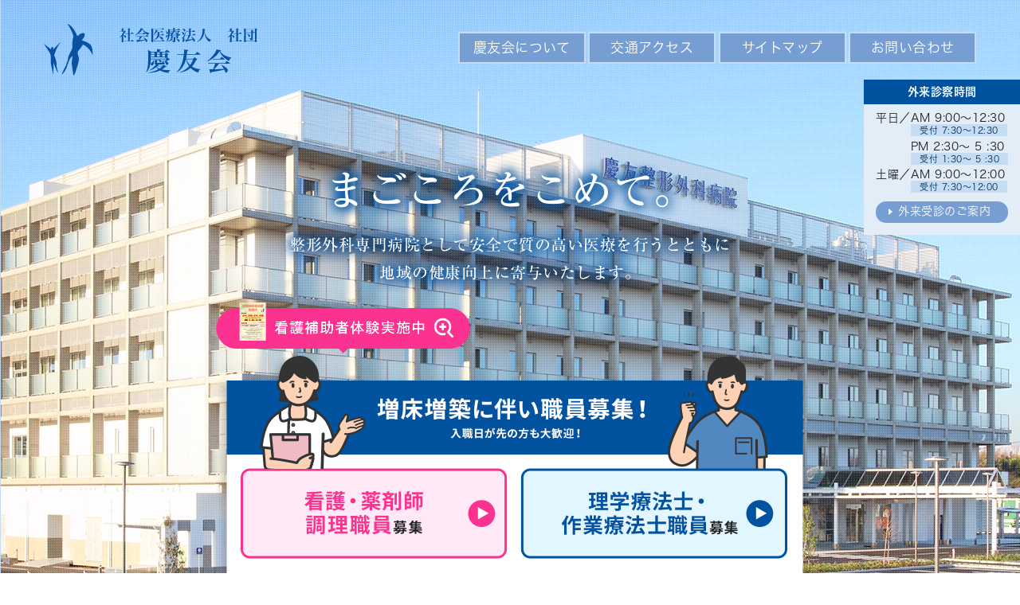

--- FILE ---
content_type: text/html; charset=UTF-8
request_url: https://www.ku-kai.or.jp/
body_size: 6009
content:
<!doctype html>
<html lang="ja">
<head>
<meta charset="utf-8">
<meta http-equiv="X-UA-Compatible" content="IE=edge">
<meta name="description" content="慶友整形外科病院は、整形外科専門病院として安全で質の高い医療を行うとともに、地域の健康向上に寄与いたします。">
<meta name="keywords" content="慶友整形外科病院,慶友会,整形外科,館林,宇沢整形外科,慶友健診センター,人間ドック,野球肘,転倒予防,健康寿命,リハビリ">
<!-- Don't Remove1 from KU//-->
	<meta name="msvalidate.01" content="2A2386C51F5FC7A49F17B1F81300AB8A" />
	<link rel="shortcut icon" type="image/vnd.microsoft.icon" href="kufavicon.ico" />
	<link rel="icon" type="image/vnd.microsoft.icon" href="kufavicon.ico" />
<!-- Don't Remove1 from KU end//-->
<title>社会医療法人　社団　慶友会</title>
<link href="css/style.css" rel="stylesheet" type="text/css">
<script type="text/javascript" src="//typesquare.com/3/tsst/script/ja/typesquare.js?XmhXgah6jWw%3D" charset="utf-8"></script>
<!--[if lt IE 9]> 
<script src="js/html5shiv.js"></script>
<![endif]-->
<script src="js/respond.min.js"></script>
<script src="js/jquery.min.js"></script>
<script src="js/jquery.cookie.js" type="text/javascript"></script>
<script src="js/function.js" type="text/javascript"></script>
<script src="js/bxslider/jquery.bxslider.min.js"></script>
<link href="js/bxslider/jquery.bxslider.css" rel="stylesheet" />
<link href="js/meanMenu-master/meanmenu.css" rel="stylesheet" />
<script src="js/meanMenu-master/jquery.meanmenu.js"></script>
<!-- googleアナリティクスタグ -->
<script>
  (function(i,s,o,g,r,a,m){i['GoogleAnalyticsObject']=r;i[r]=i[r]||function(){
  (i[r].q=i[r].q||[]).push(arguments)},i[r].l=1*new Date();a=s.createElement(o),
  m=s.getElementsByTagName(o)[0];a.async=1;a.src=g;m.parentNode.insertBefore(a,m)
  })(window,document,'script','//www.google-analytics.com/analytics.js','ga');

  ga('create', 'UA-17031688-1', 'ku-kai.or.jp');
  ga('send', 'pageview');

</script>
<!-- Global site tag (gtag.js) - Google Analytics -->
<script async src="https://www.googletagmanager.com/gtag/js?id=G-04BV1NQSSS"></script>
<script>
  window.dataLayer = window.dataLayer || [];
  function gtag(){dataLayer.push(arguments);}
  gtag('js', new Date());

  gtag('config', 'G-04BV1NQSSS');
</script>

<!-- googleアナリティクスタグ -->
</head>
<body id="top">
<script src='https://embed.chatbot.digital.ricoh.com/keiyukai/embed/chat.js'></script>
<header>
<div id="header_content_index_bg">	
  <div id="header_content_index" class="clearfix">
    <div id="header_left">
		<a href="index.php"><img src="images/common/logo.svg" alt="慶友整形外科病院" width="268" height="65" /></a>
    </div>
    <div id="header_right">
   		    <ul>
   			    <li><a href="html/kt_06.html">慶友会について</a></li>
   			    <li><a href="html/kt_09.html">交通アクセス</a></li>
   			    <li><a href="html/kt_23.html">サイトマップ</a></li>
   			    <li><a href="html/kt_22.html">お問い合わせ</a></li>
   		    </ul>
    </div>
  </div>
<!-- 通常時ここから -->	
	<div id="header_content_index_catch">
		<p class="header_content_index_catch_title">まごころをこめて。</p>
		<p>整形外科専門病院として安全で質の高い医療を行うとともに<br>
	    地域の健康向上に寄与いたします。</p>
	</div>
<!-- 通常時ここまで -->
<!-- お知らせ時ここから -->	
	<div class="pc">
	<a href="pdf/info_202512.pdf" target="_blank" class="header_content_index_info_img_002">
	<img src="images/banner_002_top.png" alt="看護補助者体験実施中" width="318.5" />
	</a>	
	<a href="html/kt_21.html" class="header_content_index_info_img">
	<img src="images/banner_001_top.png" alt="増床増築に伴い職員を募集いたします" width="738" />
	</a>
	</div>
<!-- お知らせ時ここまで -->	
<!--緊急時ここから
	<div id="header_content_index_emergency">
		<p class="header_content_index_emergency_title mb10">お知らせ</p>
			<p>令和４年７月中旬より、慶友会スタッフ及び入院中の患者さんに、新型コロナウイルス陽性者が発生しておりました。<br>
			その対応に万全を期すため、診療体制の縮小をしておりましたが、令和4年8月1日において、慶友会における新型コロナウイルスの感染状況は収束しており、同日より通常の診療体制に移行いたします。</p>
			<p>面会の制限、換気の実施、マスクの着用のお願い等の感染拡大対策は引き続き実施いたします。<br>
			ご不便をおかけすることもございますが、ご理解のほどよろしくお願い申し上げます。</p>
		<p class="right">慶友会</p> 
	</div> 
緊急時ここまで -->
</div>
	  <nav>
    <div id="mainmenu_sm">
		<a href="index.php"><img src="images/common/logo.svg" alt="慶友整形外科病院" width="330" height="65" /></a>
   		    <ul>
				<li class="user"><a href="html/kt_01.html">外来受診の方へ</a></li>
   			    <li class="user"><a href="html/kh_01.html">入院の方へ</a></li>
				<li class="user"><a href="html/kc.html">健診・ドック</a></li>
				<li class="user"><a href="html/kh_02.html">お見舞いの方へ</a></li>
				<li class="user"><a href="html/kt_05.html">医療機関の方へ</a></li>
				<li class="user"><a href="html/kt_21.html">求職者の方へ</a></li>
   			    <li class="user"><a href="html/kt_09.html">交通アクセス</a></li>
   			    <li class="user"><a href="html/kt_22.html">お問い合わせ</a></li>
				<li><a>組織のご案内</a>
   		    	<ul>
				<li class="user"><a href="html/kt.html">慶友会</a></li>
				<li class="user"><a href="html/kh.html">慶友整形外科病院</a></li>
				<li class="user"><a href="html/ko.php">慶友整形外科クリニック</a></li>
				<li class="user"><a href="html/uo.php">宇沢整形外科</a></li>
				<li class="user"><a href="html/kc.html">慶友健診センター</a></li>
				<li class="user"><a href="html/kt_10.html">研究センター</a></li>	
				</ul>
   		    	</li>
   			    <li><a>部署のご案内</a>
   		    	<ul>
				<li class="user"><a href="ns/index.html" target="_blank">看護部<i class="fa fa-external-link white"></i></a></li>
				<li class="user"><a href="html/ph.html">薬剤科</a></li>
				<li class="user"><a href="html/rd.html">画像診断科</a></li>
				<li class="user"><a href="html/kt_06_16.html">医師紹介</a></li>
				<li class="user"><a href="html/kt_16.html">リハビリテーション</a></li>
				<li class="user"><a href="html/kt_18.html">栄養科</a></li>
				<li class="user"><a href="html/kt_17.html">患者総合支援室</a></li>	
				<li class="user"><a></a></li>
				</ul>
   		    	</li>
   		    </ul>
    </div>
  </nav>
</header>

		
<div id="index_catch_sm">
		<p>まごころをこめて。</p>
</div>
<!-- お知らせ時ここから -->	
	<div class="sm">
	<a href="pdf/info_202512.pdf" target="_blank" class="header_content_index_info_img_002_sm">
	<img src="images/banner_002_top.png" alt="看護補助者体験実施中" width="318" />
	</a>
	<a href="html/kt_21.html" class="header_content_index_info_sm_img">
	<img src="images/banner_001_top_sp.png" alt="増床増築に伴い職員を募集いたします" />
	</a>
	</a>
		</div>
<!-- お知らせ時ここまで -->	


<div id="index_float">
	
		<div class="index_float_title">外来診察時間</div>
	<div class="index_float_main">平日／AM 9:00～12:30<br class="pc">
<span>受付 7:30～12:30</span><br>
			　　　PM 2:30～&nbsp;5&nbsp;:30<br class="pc">
			<span>受付 1:30～&nbsp;5&nbsp;:30</span><br>
土曜／AM 9:00～12:00<br class="pc">
<span>受付 7:30～12:00</span><br>
		<a href="html/kt_01.html">外来受診のご案内</a></div>
</div>
<div id="icon" class="clearfix">
	<div id="icon_left">
   		    <ul>
				<li><a href="html/kt_01.html">外来受診の方へ<span>詳しく見る</span></a></li>
				<li><a href="html/kh_01.html">入院の方へ<span>詳しく見る</span></a></li>
				<li><a href="html/kc.html">健診・ドック<span>詳しく見る</span></a></li>
				<li><a href="html/kh_02.html">お見舞いの方へ<span>詳しく見る</span></a></li>
				<li><a href="html/kt_05.html">医療機関の方へ<span>詳しく見る</span></a></li>
				<li><a href="html/kt_21.html">求職者の方へ<span>詳しく見る</span></a></li>
   		    </ul>
	</div>
	<div id="icon_right">
   		    <ul>
				<li><a href="html/kh.html">慶友整形外科病院</a></li>
				<li><a href="html/ko.php">慶友整形外科クリニック</a></li>
				<li><a href="html/uo.php">宇沢整形外科</a></li>
				<li><a href="html/kc.html">慶友健診センター</a></li>
				<li><a href="html/kt_10.html">研究センター</a></li>				
      </ul>
	</div>
</div>
<div id="disease">
	<div class="disease_div_txt">慶友会は、全身の整形外科疾患に対して<br class="sm">専門医が常勤しております</div>
	
	<div class="disease_div disease_001"><a href="html/kt_10_22.html">スポーツ</a></div>
	<div class="disease_div disease_002"><a href="html/kt_10_27.html">胸郭<br>出口症候群</a></div>
	<div class="disease_div disease_003"><a href="html/kt_10_24.html">人工関節</a></div>
	<div class="disease_div disease_004"><a href="html/kt_10_23.html">脊椎・脊髄</a></div>
	<div class="disease_div disease_005"><a href="html/kt_10_28.html">脊椎<br>内視鏡手術</a></div>
	<div class="disease_div disease_006"><a href="html/kt_10_25.html">リウマチ</a></div>
	<div class="disease_div disease_007"><a href="html/kt_10_29.html">骨粗鬆症</a></div>
	<div class="disease_div disease_008"><a href="html/kt_10_32.html">手の外科</a></div>
	<div class="disease_div disease_009"><a href="html/kt_10_35.html">肩関節</a></div>
	<div class="disease_div disease_010"><a href="html/kt_10_33.html">肘関節</a></div>
	<div class="disease_div disease_011"><a href="html/kt_10_34.html">股関節</a></div>
	<div class="disease_div disease_012"><a href="html/kt_10_36.html">膝関節</a></div>
	<div class="disease_div disease_013"><a href="html/kt_10_31.html">足・足部</a></div>	
	<div class="disease_div disease_014"><a href="html/kt_10_37.html">運動器<br>再生医療</a></div>
	<div class="disease_div disease_015"><a href="html/kt_16.html">リハビリ</a></div>
</div>
<div id="banner" class="clearfix">
   		    <ul>
				<li><a href="html/kt_07.html">診療実績</a></li>
				<li><a href="html/kt_08.html">送迎車</a></li>
				<li><a href="html/kt_11.html">広報紙</a></li>
				<li><a href="html/kt_10_30.html">痛みへの取り組み</a></li>
				<li><a href="html/kt_12.html">医療安全への<br class="pc">取り組み</a></li>
				<li><a href="html/kt_20.html">野球への取り組み</a></li>
				<li><a href="html/hl.html">健康寿命延伸<br class="pc">センター</a></li>
   		    </ul>
</div>
<div id="container" class="clearfix">
<div id="index_left">
<div class="title" id="news">お知らせ</div>
<dl>
      <dt>
	  2025/06/03  </dt>
  <dd>
	  <strong>
				  <span class="red">増床増築に伴い看護・調理職員募集</span>
			  </strong>
	  	  <br>
	  <p><a href="https://www.ku-kai.or.jp/html/kt_21.html">2026年秋に向け、増床増築のため看護・調理職員を募集いたします。<br />
入職日が先の方も大歓迎いたします。</a></p>
  </dd>
    <dt>
	  2024/05/17  </dt>
  <dd>
	  <strong>
						  東毛敬愛病院の事業継承につきまして					  </strong>
	  	  <br>
	  <p style="font-weight: 400;">東毛敬愛病院は5月15日より入院外来共に休止となります。</p>
<p style="font-weight: 400;">かかりつけ医としての情報提供等は</p>
<p style="font-weight: 400;">6月15日までは　0276-26-1793へご連絡いただき，<br />
以降は慶友会　0276-49-9000　まで宜しくお願い申し上げます。</p>
  </dd>
    <dt>
	  2023/03/07  </dt>
  <dd>
	  <strong>
						  マスク着用　継続のお願い					  </strong>
	  	  <br>
	  <p>内閣・新型コロナウイルス感染症対策本部より、2023年3月13日以降のマスクの着用の考え方が見直されました。<br />
慶友会は医療機関であるという性質上、引き続き当面の間<br />
<span style="color: #ff0000;">感染対策上又は事業上の理由等により、利用者又は従業員にマスクの着用をお願いいたします</span></p>
<p>参照：<a href="https://corona.go.jp/news/pdf/kihon_r2_050210.pdf">マスク着用の考え方の見直し等について</a></p>
<p>ご理解とご協力のほど、よろしくお願いいたします</p>
  </dd>
    <dt>
	  2019/02/28  </dt>
  <dd>
	  <strong>
						  <a href="https://www.ku-kai.or.jp/html/kt_08.html">送迎車のご案内</a>
					  </strong>
	  	  <br>
	  <p>送迎車は館林駅・宇沢整形外科/慶友健診センター・慶友整形外科クリニック・慶友整形外科病院を巡回し、 診察日の診察時間内に運行しております。</p>
  </dd>
  </dl>
</div>
	
<div id="index_right">
	    <a href="html/calendar.php"><img src="images/index/calendar.png" alt="" width="375" class="pc" border="0"/><img src="images/index/calendar_sp.png" alt="" width="375" class="sm" border="0"/></a> </div>
</div>
<div id="dep_banner" class="clearfix">
		<ul>
			<li><img src="images/index/dep_banner_001.png" width="285" height="110" alt="部署のご案内"/></li>
			<li><a href="ns/index.html" target="_blank"><img src="images/index/dep_banner_002.png" width="285" height="110" alt="看護部"/></a></li>
			<li><a href="html/ph.html"><img src="images/index/dep_banner_003.png" width="285" height="110" alt="薬剤科"/></a></li>
			<li><a href="html/rd.html"><img src="images/index/dep_banner_004.png" width="285" height="110" alt="画像診断科"/></a></li>
			<li><a href="html/kt_06_16.html"><img src="images/index/dep_banner_005.png" width="285" height="110" alt="医師紹介"/></a></li>
			<li><a href="html/kt_16.html"><img src="images/index/dep_banner_006.png" width="285" height="110" alt="リハビリテーション"/></a></li>
			<li><a href="html/kt_18.html"><img src="images/index/dep_banner_007.png" width="285" height="110" alt="栄養科"/></a></li>
			<li><a href="html/kt_17.html"><img src="images/index/dep_banner_008.png" width="285" height="110" alt="患者総合支援室"/></a></li>			
		</ul>
</div>	
	
<footer>

	<div id="footer_content" class="clearfix">
    <div id="footer_left">
      <p class="mb00"><img src="images/common/logo_footer.svg" alt="慶友整形外科病院" /></p>
      <p class="ml40">
〒374-0013<br>
群馬県館林市赤生田町2267番1<br>
TEL:0276-49-9000<br>
FAX:0276-49-9001</p>
	<p class="mb00"><img src="images/common/logo_footer_ko.svg" alt="慶友整形外科クリニック"/></p>
      <p class="ml40">
〒374-0011<br>
群馬県館林市羽附町1741<br>
TEL:0276-72-6000<br>
FAX:0276-75-4888</p>
	<p class="mb00"><img src="images/common/logo_footer_uo.svg" alt="宇沢整形外科"/></p>
      <p class="ml40">
〒374-0016<br>
群馬県館林市松原1-10-30<br>
TEL:0276-74-8761<br>
FAX:0276-75-2921</p>
	  <p class="mb00"><img src="images/common/logo_footer_kc.svg" alt="慶友健診センター"/></p>
      <p class="ml40">
〒374-0016<br>
群馬県館林市松原1-10-30<br>
TEL:0276-75-7000<br>
FAX:0276-75-7010</p>
	  
    </div>
    <div id="footer_right">

		<div>
   		    <ul>
   		    <li><a href="html/kt.html">慶友会</a>
				<ul>
			<li><a href="html/kt_06.html">慶友会について</a></li>
			<li><a href="html/kt_07.html">診療実績</a></li>
			<li><a href="html/kt_08.html">送迎車</a></li>
			<li><a href="html/kt_09.html">交通アクセス</a></li>
			<li><a href="html/kt_10.html">研究センター</a></li>
			<li><a href="html/kt_11.html">広報紙</a></li>
			<li><a href="html/kt_12.html">医療安全への取り組み</a></li>
			<li><a href="ns/index.html">看護部</a></li>
			<li><a href="html/ph.html">薬剤科</a></li>
			<li><a href="html/rd.html">画像診断科</a></li>
			<li><a href="html/kt_16.html">リハビリテーション</a></li>
			<li><a href="html/kt_17.html">患者総合支援室</a></li>
			<li><a href="html/kt_18.html">栄養科</a></li>
			<li><a href="html/hl.html">健康寿命延伸</a></li>
			<li><a href="html/kt_20.html">野球への取り組み</a></li>
			<li><a href="html/kt_21.html">求人情報</a></li>
			<li><a href="html/kt_24.html">館林地域リハビリテーション<br>広域支援センター</a></li>
			<li><a href="html/kt_22.html">お問い合わせ</a></li>
		  <li><a href="html/kt_23.html">サイトマップ</a></li>
				</ul>
			</li>
   		    </ul>
		</div>
		<div>
   		    <ul>

   		    <li><a href="html/ko.php">慶友整形外科クリニック</a>
	  <ul>
			<li><a href="html/ko.php#ko_01">初診の方</a></li>
			<li><a href="html/ko.php#ko_02">再診の方</a></li>
			<li><a href="html/ko.php#ko_03">救急の方</a></li>
			<li><a href="html/ko.php#ko_04">設備紹介</a></li>
			<li><a href="html/kt_05_07.html#ko">外来担当医師</a></li>
			<li><a href="html/ko_01.html">相談外来のご案内</a></li>
			<li><a href="html/kt_05.html">医療機関のみなさま</a></li>
	  </ul>
			</li>
				
			<li><a href="html/uo.php">宇沢整形外科</a>
	  <ul>
			<li><a href="html/uo.php#uo_01">初診の方</a></li>
			<li><a href="html/uo.php#uo_02">再診の方</a></li>
			<li><a href="html/uo.php#uo_03">救急の方</a></li>
			<li><a href="html/kt_05_07.html#uo">外来担当医師</a></li>
			<li><a href="html/uo_01.html">相談外来のご案内</a></li>
			<li><a href="html/kt_05.html">医療機関のみなさま</a></li>
	  </ul>
			</li>	
				
   		    </ul>
		</div>
		<div>
   		    <ul>
				   		    <li><a href="html/kh.html">慶友整形外科病院</a>
				<ul>
			<li><a href="html/kh_01.html">入院の方へ</a></li>
			<li><a href="html/kh_02.html">お見舞いの方</a></li>
			<li><a href="html/kh_03.html">診療について</a></li>
			<li><a href="html/kh_04.html">看護部</a></li>
			<li><a href="html/ph_03.html">薬剤科</a></li>
			<li><a href="html/kt_16_01.html">リハビリテーション</a></li>
			<li><a href="html/kt_18.html">栄養科</a></li>
			<li><a href="html/kt_05.html">医療機関の方へ</a></li>
				</ul>
			</li>
   		    <li><a href="html/kc.html">慶友健診センター</a>
				<ul>
		<li><a href="html/kc_01.html">受診される方へ</a></li>
		<li><a href="html/kc_02.html">健診センターについて</a></li>
		<li><a href="html/kc_03.html">健診コース</a></li>
				</ul>
			</li>
   		    </ul>
		</div>
		<div>
   		    <ul>
		   		<li><a href="html/kt_01.html">外来受診の方へ</a></li>
   			    <li><a href="html/kh_01.html">入院の方へ</a></li>
				<li><a href="html/kc.html">健診・ドック</a></li>
				<li><a href="html/kh_02.html">お見舞いの方へ</a></li>
				<li><a href="html/kt_05.html">医療機関の方へ</a></li>
				<li><a href="html/kt_21.html">求職者の方へ</a></li>	
				<li><a href="ns/index.html" target="_blank">看護部</a><i class="fa fa-external-link"></i></li>
   		    </ul>
		</div>
    </div>

  </div>
	<div id="footer_copyright">
	<p>Copyright (C) KEIYUKAI MEDICAL CORPORATION All Right Reserved.</p>
	</div>
</footer>
</body>
</html>


--- FILE ---
content_type: text/css
request_url: https://www.ku-kai.or.jp/css/style.css
body_size: 101
content:
@import url("style_common.css");
@import url("style_layout.css");
@import url("style_contents.css");
@import url("style_sm.css");
@import url("font-awesome/css/font-awesome.min.css");

--- FILE ---
content_type: text/css
request_url: https://www.ku-kai.or.jp/css/style_common.css
body_size: 3466
content:
@charset "utf-8";

* { /* 全ての要素の間隔・余白を０へ */
	margin: 0;
	padding: 0;
    -webkit-box-sizing: border-box;	/* 全ての要素をborder-boxに */
       -moz-box-sizing: border-box;
         -o-box-sizing: border-box;
        -ms-box-sizing: border-box;
            box-sizing: border-box;
}
header, section, footer, aside, article, figure { /*HTML5 サポート */
	display: block;
}
img, object, embed, video {
/*	max-width: 100%; */
	border: none;
}
.ie6 img { /* IE 6 does not support max-width so default to width 100% */
	width:100%;
}

ul,ol{
	list-style:none;
}
i{
	font-size: 90% !important;
	color: #666666;
	margin: 0 3px;
}
/* ---------    リンク指定　　----------- */
a:hover img {
	-moz-opacity:0.8;
	opacity:0.8;
	filter: alpha(opacity=80);
}
a:hover img.normal {
	-moz-opacity:1;
	opacity:1;
	filter: alpha(opacity=100);
} 
a:link{	
	color:#0020ff;
	text-decoration:underline;
}
a:visited{
  color:#0020ff;
	text-decoration:underline;
}	   
a:hover{
	color:#00529f;
	text-decoration:underline;
}	   
a:active{
	color:#00529f;
	text-decoration:underline;
}

/* ---------    文字指定　　----------- */

p {	margin:0 0 1em 0; line-height: 1.75em;}
.normal { font-weight: normal !important;}
.bold { font-weight: bold !important;}

.font_270 {	font-size:270% !important;}
.font_200 {	font-size:200% !important;}
.font_180 {	font-size:180% !important;}
.font_170 {	font-size:170% !important;}
.font_160 {	font-size:160% !important;}
.font_150 {	font-size:150% !important;}
.font_140 {	font-size:140% !important;}
.font_130 {	font-size:130% !important;}
.font_125 {	font-size:125% !important;}
.font_120 {	font-size:120% !important;}
.font_110 {	font-size:110% !important;}
.font_100 {	font-size:100% !important;}
.font_90 {	font-size:90% !important;}
.font_80 {	font-size:80% !important;}
.font_70 {	font-size:70% !important;}
.font_60 {	font-size:60% !important;}
.font_50 {	font-size:50% !important;}

.fs10 { font-size: 10px !important;}
.fs11 { font-size: 11px !important;}
.fs12 { font-size: 12px !important;}
.fs13 { font-size: 13px !important;}
.fs14 { font-size: 14px !important;}
.fs15 { font-size: 15px !important;}
.fs16 { font-size: 16px !important;}
.fs17 { font-size: 17px !important;}
.fs18 { font-size: 18px !important;}
.fs19 { font-size: 19px !important;}
.fs20 { font-size: 20px !important;}
.fs21 { font-size: 21px !important;}
.fs22 { font-size: 22px !important;}
.fs23 { font-size: 23px !important;}
.fs24 { font-size: 24px !important;}
.fs25 { font-size: 25px !important;}

/* !Margin ------------------------------------------------------------------ */
.mt00 { margin-top: 0 !important;}
.mt05 { margin-top: 5px !important;}
.mt10 { margin-top:10px !important;}
.mt15 { margin-top:15px !important;}
.mt20 { margin-top:20px !important;}
.mt25 { margin-top:25px !important;}
.mt30 { margin-top:30px !important;}
.mt35 { margin-top:35px !important;}
.mt40 { margin-top:40px !important;}
.mt45 { margin-top:45px !important;}
.mt50 { margin-top:50px !important;}
.mt55 { margin-top:55px !important;}
.mt60 { margin-top:60px !important;}
.mt65 { margin-top:65px !important;}
.mt70 { margin-top:70px !important;}
.mt75 { margin-top:75px !important;}
.mt80 { margin-top:80px !important;}
.mt85 { margin-top:85px !important;}
.mt90 { margin-top:90px !important;}
.mt95 { margin-top:95px !important;}
.mt100{ margin-top:100px !important;}
.mr00 { margin-right: 0 !important;}
.mr05 { margin-right: 5px !important;}
.mr10 { margin-right:10px !important;}
.mr15 { margin-right:15px !important;}
.mr20 { margin-right:20px !important;}
.mr25 { margin-right:25px !important;}
.mr30 { margin-right:30px !important;}
.mr35 { margin-right:35px !important;}
.mr40 { margin-right:40px !important;}
.mr45 { margin-right:45px !important;}
.mr50 { margin-right:50px !important;}
.mr55 { margin-right:55px !important;}
.mr60 { margin-right:60px !important;}
.mr65 { margin-right:65px !important;}
.mr70 { margin-right:70px !important;}
.mr75 { margin-right:75px !important;}
.mr80 { margin-right:80px !important;}
.mr85 { margin-right:85px !important;}
.mr90 { margin-right:90px !important;}
.mr95 { margin-right:95px !important;}
.mr100{ margin-right:100px !important;}
.mr150{ margin-right:150px !important;}
.mb00 { margin-bottom: 0 !important;}
.mb05 { margin-bottom: 5px !important;}
.mb10 { margin-bottom:10px !important;}
.mb15 { margin-bottom:15px !important;}
.mb20 { margin-bottom:20px !important;}
.mb25 { margin-bottom:25px !important;}
.mb30 { margin-bottom:30px !important;}
.mb35 { margin-bottom:35px !important;}
.mb40 { margin-bottom:40px !important;}
.mb45 { margin-bottom:45px !important;}
.mb50 { margin-bottom:50px !important;}
.mb55 { margin-bottom:55px !important;}
.mb60 { margin-bottom:60px !important;}
.mb65 { margin-bottom:65px !important;}
.mb70 { margin-bottom:70px !important;}
.mb75 { margin-bottom:75px !important;}
.mb80 { margin-bottom:80px !important;}
.mb85 { margin-bottom:85px !important;}
.mb90 { margin-bottom:90px !important;}
.mb95 { margin-bottom:95px !important;}
.mb100{ margin-bottom:100px !important;}
.ml00 { margin-left: 0 !important;}
.ml05 { margin-left: 5px !important;}
.ml10 { margin-left:10px !important;}
.ml15 { margin-left:15px !important;}
.ml20 { margin-left:20px !important;}
.ml25 { margin-left:25px !important;}
.ml30 { margin-left:30px !important;}
.ml35 { margin-left:35px !important;}
.ml40 { margin-left:40px !important;}
.ml45 { margin-left:45px !important;}
.ml50 { margin-left:50px !important;}
.ml55 { margin-left:55px !important;}
.ml60 { margin-left:60px !important;}
.ml65 { margin-left:65px !important;}
.ml70 { margin-left:70px !important;}
.ml75 { margin-left:75px !important;}
.ml80 { margin-left:80px !important;}
.ml85 { margin-left:85px !important;}
.ml90 { margin-left:90px !important;}
.ml95 { margin-left:95px !important;}
.ml100{ margin-left:100px !important;}

/* !Padding---------------------------------------------------------------- */
.pt00 { padding-top: 0 !important;}
.pt05 { padding-top: 5px !important;}
.pt10 { padding-top:10px !important;}
.pt15 { padding-top:15px !important;}
.pt20 { padding-top:20px !important;}
.pt25 { padding-top:25px !important;}
.pt30 { padding-top:30px !important;}
.pt35 { padding-top:35px !important;}
.pt40 { padding-top:40px !important;}
.pt45 { padding-top:45px !important;}
.pt50 { padding-top:50px !important;}
.pt55 { padding-top:55px !important;}
.pt60 { padding-top:60px !important;}
.pt65 { padding-top:65px !important;}
.pt70 { padding-top:70px !important;}
.pt75 { padding-top:75px !important;}
.pt80 { padding-top:80px !important;}
.pt85 { padding-top:85px !important;}
.pt90 { padding-top:90px !important;}
.pt95 { padding-top:95px !important;}
.pt100{ padding-top:100px !important;}
.pr00 { padding-right: 0 !important;}
.pr05 { padding-right: 5px !important;}
.pr10 { padding-right:10px !important;}
.pr15 { padding-right:15px !important;}
.pr20 { padding-right:20px !important;}
.pr25 { padding-right:25px !important;}
.pr30 { padding-right:30px !important;}
.pr35 { padding-right:35px !important;}
.pr40 { padding-right:40px !important;}
.pr45 { padding-right:45px !important;}
.pr50 { padding-right:50px !important;}
.pr55 { padding-right:55px !important;}
.pr60 { padding-right:60px !important;}
.pr65 { padding-right:65px !important;}
.pr70 { padding-right:70px !important;}
.pr75 { padding-right:75px !important;}
.pr80 { padding-right:80px !important;}
.pr85 { padding-right:85px !important;}
.pr90 { padding-right:90px !important;}
.pr95 { padding-right:95px !important;}
.pr100{ padding-right:100px !important;}
.pb00 { padding-bottom: 0 !important;}
.pb05 { padding-bottom: 5px !important;}
.pb10 { padding-bottom:10px !important;}
.pb15 { padding-bottom:15px !important;}
.pb20 { padding-bottom:20px !important;}
.pb25 { padding-bottom:25px !important;}
.pb30 { padding-bottom:30px !important;}
.pb35 { padding-bottom:35px !important;}
.pb40 { padding-bottom:40px !important;}
.pb45 { padding-bottom:45px !important;}
.pb50 { padding-bottom:50px !important;}
.pb55 { padding-bottom:55px !important;}
.pb60 { padding-bottom:60px !important;}
.pb65 { padding-bottom:65px !important;}
.pb70 { padding-bottom:70px !important;}
.pb75 { padding-bottom:75px !important;}
.pb80 { padding-bottom:80px !important;}
.pb85 { padding-bottom:85px !important;}
.pb90 { padding-bottom:90px !important;}
.pb95 { padding-bottom:95px !important;}
.pb100{ padding-bottom:100px !important;}
.pl00 { padding-left: 0 !important;}
.pl05 { padding-left: 5px !important;}
.pl10 { padding-left:10px !important;}
.pl15 { padding-left:15px !important;}
.pl20 { padding-left:20px !important;}
.pl25 { padding-left:25px !important;}
.pl30 { padding-left:30px !important;}
.pl35 { padding-left:35px !important;}
.pl40 { padding-left:40px !important;}
.pl45 { padding-left:45px !important;}
.pl50 { padding-left:50px !important;}
.pl55 { padding-left:55px !important;}
.pl60 { padding-left:60px !important;}
.pl65 { padding-left:65px !important;}
.pl70 { padding-left:70px !important;}
.pl75 { padding-left:75px !important;}
.pl80 { padding-left:80px !important;}
.pl85 { padding-left:85px !important;}
.pl90 { padding-left:90px !important;}
.pl95 { padding-left:95px !important;}
.pl100{ padding-left:100px !important;}

/* ---------    横幅指定　　----------- */
.w_1 {width:1em !important;}
.w_2 {width:2em !important;}
.w_3 {width:3em !important;}
.w_4 {width:4em !important;}
.w_5 {width:5em !important;}
.w_6 {width:6em !important;}
.w_7 {width:7em !important;}
.w_8 {width:8em !important;}
.w_9 {width:9em !important;}
.w_10 {width:10em !important;}
.w_11 {width:11em !important;}
.w_12 {width:12em !important;}
.w_13 {width:13em !important;}
.w_14 {width:14em !important;}
.w_15 {width:15em !important;}
.w_16 {width:16em !important;}
.w_17 {width:17em !important;}
.w_18 {width:18em !important;}
.w_19 {width:19em !important;}
.w_20 {width:20em !important;}
.w_21 {width:21em !important;}
.w_22 {width:22em !important;}
.w_25 {width:25em !important;}
.w_26 {width:26em !important;}

/* ---------    横幅指定　　----------- */
.w10 {width:10% !important;}
.w12 {width:12% !important;}
.w13 {width:13% !important;}
.w15 {width:15% !important;}
.w20 {width:20% !important;}
.w25 {width:25% !important;}
.w30 {width:30% !important;}
.w33 {width:33% !important;}
.w35 {width:35% !important;}
.w40 {width:40% !important;}
.w45 {width:45% !important;}
.w48 {width:48% !important;}
.w50 {width:50% !important;}
.w60 {width:60% !important;}
.w65 {width:65% !important;}
.w70 {width:70% !important;}
.w75 {width:75% !important;}
.w80 {width:80% !important;}
.w85 {width:85% !important;}
.w90 {width:90% !important;}
.w100 {width:100% !important;}


/* ---------    インデント　　----------- */
.indent10em {
	padding-left:1.0em;
	text-indent: -1.0em; 
}
.indent15em {
	padding-left:1.5em;
	text-indent: -1.5em; 
}
.indent20em {
	padding-left:2.0em;
	text-indent: -2.0em; 
}
.indent25em {
	padding-left:2.5em;
	text-indent: -2.5em; 
}
.indent30em {
	padding-left:3.0em;
	text-indent: -3.0em; 
}
.indent55em {
	padding-left:5.5em;
	text-indent: -5.5em; 
}
.indent100em {
	padding-left:10em;
	text-indent: -10em; 
}
/* ---------    文字間隔　　----------- */
.ls_01 {
	letter-spacing: 0.01em;
}
/* ---------    sub  sup　　----------- */
sub, sup {
	vertical-align: baseline;
	font-size:65%;
}
sup {
	position:relative;
	top:-4px;
}
sub {
	position:relative;
	top:4px;
}

/* ---------    レイアウト指定　　----------- */
.float_right_img,.float_right_img_sm { 
	float: right;
	margin-left:15px;
}
.float_left_img,.float_left_img_sm {
	float: left;
	margin-right:15px
}
.float_right { 
	float: right; 
}
.float_left {
	float: left;
}
.alignleft {
	float: left;
	clear:both;
	margin-right:10px;
	margin-bottom:10px;
}
.alignright  { 
	float: right; 
	clear:both;
	margin-left:10px;
	margin-bottom:10px;
}
.middle {
	vertical-align: middle;
}

/* !Inline Align ------------------------------------------------------------ */
.taL { text-align: left !important;}
.taC { text-align: center !important;}
.taR { text-align: right!important;}
.vaT { vertical-align: top!important;}
.vaM { vertical-align: middle !important;}
.vaB { vertical-align: bottom !important;}
.blockC { margin-right: auto; margin-left: auto; text-align: left !important;}
* html .blockC { margin-right: 0; margin-left: 0 !important;}
.blockR { margin-left: auto; text-align: left !important;}
* html .blockR { margin-left: 0 !important;}

/* !レイアウト---------------------------------------------------------------- */
.center{text-align: center !important;}
.left{text-align: left !important;}
.right{text-align: right !important;}
.float_left{float: left !important;}
.float_right{float: right !important;}

/* !Color---------------------------------------------------------------- */

.red {color: #e94346 !important;}
.orange {color: #d66e1d !important;}
.brown {color: #a02000 !important;}
.white {color: #ffffff !important;}
.black {color: #000000 !important;}
.green {color: #336600 !important;}
.blue {color: #00529f !important;}
.gray {color: #878787 !important;}

/*  慶友会 */
.color{
	color: #00529f;
}
/*  ko 慶友整形外科クリニック */
#ko .color{
	color: #0891a0;
}
/*  uo 宇沢整形外科 */
#uo .color{
	color: #634739;
}
/*  kc 慶友健診センター */
#kc .color{
	color: #2f7706;
}

/* !.clearfix 　float解除---------------------------------------------------------------- */

hr {
	clear: both;
	height: 1px;
	background-color: #ffffff;
	border: none;
}
.clear {
	clear: both;
}

.clearfix:after {
  content: ".";  /* 新しい要素を作る */
  display: block;  /* ブロックレベル要素に */
  clear: both;
  height: 0;
  visibility: hidden;
}

.clearfix {
  min-height: 1px;
}

* html .clearfix {
  height: 1px;
  /*¥*//*/
  height: auto;
  overflow: hidden;
  /**/
}
/* !読み上げソフト用(視覚出力ナシ・音声出力アリ)---------------------------------------------------------------- */
.speak {
    display: none;
    speak: normal;
    }

--- FILE ---
content_type: text/css
request_url: https://www.ku-kai.or.jp/css/style_layout.css
body_size: 4208
content:
@charset "utf-8";
html {font-size: 62.5%;}/*初期値16pxの62.5%でルートが10px*/
body {
	font-size: 1.0em;
	color: #232323;
	letter-spacing: 0.05em;
	background-color: #ffffff;
	font-family:"ヒラギノ角ゴ W3 JIS2004","Hiragino Kaku Gothic W3 JIS2004","HIragino Kaku Gothic Pro",Osaka,"ＭＳ Ｐゴシック","MS P Gothic",sans-serif;
}
strong{
	font-family:"ヒラギノ角ゴ W6 JIS2004","Hiragino Kaku Gothic W6 JIS2004","HIragino Kaku Gothic Pro",Osaka,"ＭＳ Ｐゴシック","MS P Gothic",sans-serif;
}
/* ---------    スマホのみ表示　　----------- */
.pc{
	display:block !important;
}
.pc_inline{
	display:inline-block!important;
}
.sm{
	display:none !important;
}
#mainmenu_sm,.sm_index{
	display:none ;
}
#sm_banner{
	display:none !important;
}
/* ---------    スマホのみ表示(サブメニュー展開)　　----------- */
.sm_submenu{
	pointer-events: none;
	display: none;
}

/* ---------------------- 見出し---------------------- */
h1 {
	color: #00529f;
	font-size: 1.8em;
	margin-bottom: 30px;
	padding: 13px 0 13px 20px ;
	border-top: 1px solid #00529f;
	border-bottom: 1px solid #00529f;
	background: url("../images/common/h1.png") no-repeat 0 16px ;
	font-family: "リュウミン M-KL","Reimin Medium",sans-serif;
}
/*  ko 慶友整形外科クリニック */
#ko h1 {
	color: #0891a0;
	border-top: 1px solid #0891a0;
	border-bottom: 1px solid #0891a0;
	background: url("../images/common/h1_ko.png") no-repeat 0 16px ;
}
/*  uo 宇沢整形外科 */
#uo h1 {
	color: #634739;
	border-top: 1px solid #634739;
	border-bottom: 1px solid #634739;
	background: url("../images/common/h1_uo.png") no-repeat 0 16px ;
}
/*  kc 慶友健診センター */
#kc h1 {
	color: #2f7706;
	border-top: 1px solid #2f7706;
	border-bottom: 1px solid #2f7706;
	background: url("../images/common/h1_kc.png") no-repeat 0 16px ;
}
h2{
	color: #00529f;
	clear: both;
	font-size:1.6em;
	font-weight: bold;
	border-left:#73a1d0 5px solid;
	padding:0.2em 0.6em;
	background: #eeeeee ;
	margin: 3em 0 1em 0;
	font-family: "リュウミン M-KL","Reimin Medium",sans-serif;
}
/*  ko 慶友整形外科クリニック */
#ko h2{
	color: #0891a0;
	border-left:#73c7d0 5px solid;
}
/*  uo 宇沢整形外科 */
#uo h2{
	color: #634739;
	border-left:#ad7254 5px solid;
}
/*  kc 慶友健診センター */
#kc h2{
	color: #2f7706;
	border-left:#66a641 5px solid;
}
h1+h2{margin-top:0em !important;}
h3{
	color: #00529f;
	clear:both;
	font-size:1.3em;
	margin:2em 0 0.7em 0;
	border-bottom:#73a1d0 2px solid;
	padding: 0.3em 0.3em 0.3em 1.2em;
	background: url("../images/common/arrow_006.svg") no-repeat 0 12px;
	font-family: "リュウミン M-KL","Reimin Medium",sans-serif;
}
/*  ko 慶友整形外科クリニック */
#ko h3{
	color: #0891a0;
	border-bottom:#73c7d0 2px solid;
	background: url("../images/common/arrow_006_ko.svg") no-repeat 0 12px;
}
/*  uo 宇沢整形外科 */
#uo h3{
	color: #634739;
	border-bottom:#ad7254 2px solid;
	background: url("../images/common/arrow_006_uo.svg") no-repeat 0 12px;
}
/*  kc 慶友健診センター */
#kc h3{
	color: #2f7706;
	border-bottom:#66a641 2px solid;
	background: url("../images/common/arrow_006_kc.svg") no-repeat 0 12px;
}
h2+h3{margin-top:0em !important;}
h4{
	color: #00529f;
	clear:both;
	font-size:1.2em;
	margin:2em 0 0.7em 0;
	border-bottom:#73a1d0 1px dotted;
	padding: 0.3em 1.0em;
	font-family: "リュウミン M-KL","Reimin Medium",sans-serif;
}
/*  ko 慶友整形外科クリニック */
#ko h4{
	color: #0891a0;
	border-bottom:#73c7d0 1px dotted;
}
/*  uo 宇沢整形外科 */
#uo h4{
	color: #634739;
	border-bottom:#73c7d0 1px dotted;
}
/*  kc 慶友健診センター */
#kc h4{
	color: #2f7706;
	border-bottom:#66a641 1px dotted;
}
h3+h4{margin-top:0em !important;}
h5{
	color: #00529f;
	clear:both;
	font-size:1.2em;
	margin:1.5em 0 0.7em 0;
	padding: 0.3em 1.4em;
	font-family: "リュウミン M-KL","Reimin Medium",sans-serif;
}
/* ---------------------- ヘッダー ---------------------- */
header {
	min-width:1170px;
}
#header_content {
	width:1170px;
	height:93px;
	margin:0 auto;
}
#header_content #header_left {
	float:left;
	width:400px;
	margin-top: 1px;
}
#header_content #header_right {
	float:left;
	width:770px;
	margin-top: 10px;
	text-align: right;
}
#header_content #header_right li{
	display:inline;
	text-align: center;
}
#header_content #header_right li a{
	text-decoration: none;
	padding: 5px ;
	background-color: #769ed3;
	border: 2px solid #c5dcf2;
	width: 160px;
    display: table-cell;    
    vertical-align: middle;
	color: #FFFFFF;
	font-size: 1.7em;
}
#header_content #header_right li a:hover{
	text-decoration: none;
	background-color: #5e8ac4;
}
/*  ko 慶友整形外科クリニック */
#ko #header_content #header_right li a{
	background-color: #76c4d3 ;
	border: 2px solid #c5eef2 ;
}
#ko #header_content #header_right li a:hover{
	background-color: #51b0c2 ;
}
/*  uo 宇沢整形外科 */
#uo #header_content #header_right li a{
	background-color: #ffab3e ;
	border: 2px solid #ffe6ac ;
}
#uo #header_content #header_right li a:hover{
	background-color: #ff9000 ;
}
/*  kc 慶友健診センター */
#kc #header_content #header_right li a{
	background-color: #6ab440 ;
	border: 2px solid #d2e7b2 ;
}
#kc #header_content #header_right li a:hover{
	background-color: #41970f ;
}

/* ---------------------- ヘッダーメニュー ---------------------- */
#header_menu{
	width:1170px;
	margin:0 auto 20px;
}
#header_menu li{
	display:table-cell;
	text-align: center;
}
#header_menu li a{
	text-decoration: none;
	border-right: 1px solid #cccccc;
	width: 195px;
	display: inline-block;
	color: #111111;
	font-family: "リュウミン M-KL JIS2004","Ryumin Medium KL JIS2004",sans-serif;
	font-size: 1.8em;
}
#header_menu li:first-child{
	border-left: 1px solid #cccccc;
}
#header_menu li a:hover{
	text-decoration: none;
	color: #00529f;
}

/* ---------------------- ページタイトル部分 ---------------------- */
#title{
	width:1170px;
	margin: auto;
	text-align: center;
	font-size: 5.0em; 
}
#title span{
	background-color: rgba( 255, 255, 255, 0.4 );
	padding:0 0.3em;
	}
#title_kt{
	width:1170px;
	height: 200px;
	margin: auto;	
	display: table-cell;    
    vertical-align: middle;
	background: url("../images/title/kt.jpg") no-repeat center ;
	font-family: "リュウミン M-KL JIS2004","Ryumin Medium KL JIS2004",sans-serif;
	color: #333333;
	text-shadow: 0px 0px 3px #ffffff;
	}
#title_kh{
	width:1170px;
	height: 200px;
	margin: auto;	
	display: table-cell;    
    vertical-align: middle;
	background: url("../images/title/kh.jpg") no-repeat center ;
	font-family: "リュウミン M-KL JIS2004","Ryumin Medium KL JIS2004",sans-serif;
	color: #333333;
	text-shadow: 0px 0px 3px #ffffff;
	}
#title_ko{
	width:1170px;
	height: 200px;
	margin: auto;	
	display: table-cell;    
    vertical-align: middle;
	background: url("../images/title/ko.jpg") no-repeat center ;
	font-family: "リュウミン M-KL JIS2004","Ryumin Medium KL JIS2004",sans-serif;
	color: #333333;
	text-shadow: 0px 0px 3px #ffffff;
	}
#title_uo{
	width:1170px;
	height: 200px;
	margin: auto;	
	display: table-cell;    
    vertical-align: middle;
	background: url("../images/title/uo.jpg") no-repeat center ;
	font-family: "リュウミン M-KL JIS2004","Ryumin Medium KL JIS2004",sans-serif;
	color: #333333;
	text-shadow: 0px 0px 3px #ffffff;
	}
#title_kc{
	width:1170px;
	height: 200px;
	margin: auto;	
	display: table-cell;    
    vertical-align: middle;
	background: url("../images/title/kc.jpg") no-repeat center ;
	font-family: "リュウミン M-KL JIS2004","Ryumin Medium KL JIS2004",sans-serif;
	color: #333333;
	text-shadow: 0px 0px 3px #ffffff;
	}
#title_ph{
	width:1170px;
	height: 200px;
	margin: auto;	
	display: table-cell;    
    vertical-align: middle;
	background: url("../images/title/ph.jpg") no-repeat center ;
	font-family: "リュウミン M-KL JIS2004","Ryumin Medium KL JIS2004",sans-serif;
	color: #333333;
	text-shadow: 0px 0px 3px #ffffff;
	}
#title_hl{
	width:1170px;
	height: 200px;
	margin: auto;	
	display: table-cell;    
    vertical-align: middle;
	background: url("../images/title/hl.jpg") no-repeat center ;
	font-family: "リュウミン M-KL JIS2004","Ryumin Medium KL JIS2004",sans-serif;
	color: #333333;
	text-shadow: 0px 0px 3px #ffffff;
	}
#title_rd{
	width:1170px;
	height: 200px;
	margin: auto;	
	display: table-cell;    
    vertical-align: middle;
	background: url("../images/title/rd.jpg") no-repeat center ;
	font-family: "リュウミン M-KL JIS2004","Ryumin Medium KL JIS2004",sans-serif;
	color: #333333;
	text-shadow: 0px 0px 3px #ffffff;
	}
#title_kt18{
	width:1170px;
	height: 200px;
	margin: auto;	
	display: table-cell;    
    vertical-align: middle;
	background: url("../images/title/kt18.jpg") no-repeat center ;
	font-family: "リュウミン M-KL JIS2004","Ryumin Medium KL JIS2004",sans-serif;
	color: #333333;
	text-shadow: 0px 0px 3px #ffffff;
	}
#title_kt16{
	width:1170px;
	height: 200px;
	margin: auto;	
	display: table-cell;    
    vertical-align: middle;
	background: url("../images/title/kt16.jpg") no-repeat center ;
	font-family: "リュウミン M-KL JIS2004","Ryumin Medium KL JIS2004",sans-serif;
	color: #333333;
	text-shadow: 0px 0px 3px #ffffff;
	}
#title_kt21{
	width:1170px;
	height: 200px;
	margin: auto;	
	display: table-cell;    
    vertical-align: middle;
	background: url("../images/title/kt21.jpg") no-repeat center ;
	font-family: "リュウミン M-KL JIS2004","Ryumin Medium KL JIS2004",sans-serif;
	color: #333333;
	text-shadow: 0px 0px 3px #ffffff;
	}
#title_kt05{
	width:1170px;
	height: 200px;
	margin: auto;	
	display: table-cell;    
    vertical-align: middle;
	background: url("../images/title/kt05.jpg") no-repeat center ;
	font-family: "リュウミン M-KL JIS2004","Ryumin Medium KL JIS2004",sans-serif;
	color: #333333;
	text-shadow: 0px 0px 3px #ffffff;
	}
#title_kt06{
	width:1170px;
	height: 200px;
	margin: auto;	
	display: table-cell;    
    vertical-align: middle;
	background: url("../images/title/kt06.jpg") no-repeat center ;
	font-family: "リュウミン M-KL JIS2004","Ryumin Medium KL JIS2004",sans-serif;
	color: #333333;
	text-shadow: 0px 0px 3px #ffffff;
	}
#title_kt07{
	width:1170px;
	height: 200px;
	margin: auto;	
	display: table-cell;    
    vertical-align: middle;
	background: url("../images/title/kt07.jpg") no-repeat center ;
	font-family: "リュウミン M-KL JIS2004","Ryumin Medium KL JIS2004",sans-serif;
	color: #333333;
	text-shadow: 0px 0px 3px #ffffff;
	}
#title_kt10{
	width:1170px;
	height: 200px;
	margin: auto;	
	display: table-cell;    
    vertical-align: middle;
	background: url("../images/title/kt10.jpg") no-repeat center ;
	font-family: "リュウミン M-KL JIS2004","Ryumin Medium KL JIS2004",sans-serif;
	color: #333333;
	text-shadow: 0px 0px 3px #ffffff;
	}
#title_tateou{
	width:1170px;
	height: 200px;
	margin: auto;	
	display: table-cell;    
    vertical-align: middle;
	background: url("../images/title/tateou.jpg") no-repeat center ;
	font-family: "リュウミン M-KL JIS2004","Ryumin Medium KL JIS2004",sans-serif;
	color: #333333;
	text-shadow: 0px 0px 3px #ffffff;
	}
/* ---------------------- パンくずリスト ---------------------- */
#breadcrumbs {
	clear: both;
	width:1170px;
	margin: 0 auto 30px;
	overflow:hidden;
	color:#00529f;
	padding:7px 0 7px 10px;
	background: #c6dcf3 ;
}
/*  ko 慶友整形外科クリニック */
#ko #breadcrumbs {
	background: #c5eef2 ;
}
/*  uo 宇沢整形外科 */
#uo #breadcrumbs {
	background: #ffe6ac ;
}
/*  kc 慶友健診センター */
#kc #breadcrumbs {
	background: #d2e7b2 ;
}

#breadcrumbs ul{
	display:inline;
}
#breadcrumbs ul li{
	float:left;
	font-size:1.3em;
	background-image: none !important;
	padding: 0 !important;
	margin:0 !important;
}
#breadcrumbs ul li:after{
	font-family: FontAwesome !important;
    content: "\f0da";
	margin: 0 5px 0 5px;
}
#breadcrumbs ul li:last-child:after{
	content:none;
}
#breadcrumbs ul li a{
	color:#00529f;
	text-decoration:none;
}
#breadcrumbs ul li a:hover{
	text-decoration: underline;
}

/* ---------------------- コンテンツ部分 ---------------------- */
#container {
	width:1170px;
	margin: 10px auto 3em;
	font-size:1.6em;
	clear:both;
}
/* ---------------------- コンテンツ左 ---------------------- */
#container_left {
	float:left;
	width:270px;
	margin-bottom:30px;
}
/* ---------------------- サブメニュー ---------------------- */
#container_left #sub_menu ul{
	margin-bottom: 30px;
}
#container_left #sub_menu li a{
	color: #00529f;
	text-decoration: none;
	padding: 0 5px 0 20px;
	border: 1px solid #c7c7c7;
	border-top: none;
	height: 50px;   
	width: 270px;
	display: table-cell;    
    vertical-align: middle;
}
#container_left #sub_menu li a.subsub_before{
	padding-top: 5px;
	height: 25px; 
	border-bottom:none;
}

#container_left #sub_menu li a:before{
	font-family: FontAwesome !important;
    content: "\f0da";
	font-size:1.2em;
	padding:0 7px 0 0;
	color: #0354a0;
}
#container_left li a:hover{
	background-color: #e7eff7 ;
}

#container_left #sub_menu li a.subsub,#container_left #sub_menu li a.subsub_last{
	color: #00529f;
	text-decoration: none;
	padding: 0 0 0 30px;
	border-bottom: none;
	border-top: none;
	height: 25px;   
	width: 270px;
	display: table-cell;    
    vertical-align: middle;
	font-size:0.9em;
}
#container_left #sub_menu li a.subsub_last{
	padding: 0 0 5px 30px;
	height: 30px;   
	border-bottom:  1px solid #c7c7c7;
}
#container_left #sub_menu li a.subsub:before,#container_left #sub_menu li a.subsub_last:before{
	font-family: FontAwesome !important;
    content: "\f111";
	font-size:0.3em;
	padding: 0 7px 0 0;
	color: #0354a0;
	vertical-align: middle;
}
#container_left li a.subsub:hover,#container_left #sub_menu li a.subsub_last:hover{
	background-color: #e7eff7 ;
}
#container_left #sub_menu li a.sub_menu_title:before{
	content: none;
}
#container_left #sub_menu li a.sub_menu_title{
	border: 1px solid #c7c7c7;
	background: #c5dcf2 url("../images/menu/kt.svg") no-repeat center 15px;
	width: 270px;
	height: 130px;
	text-align: center;
	padding: 75px 0 0 0;
	color: #00529f;
	font-size: 1.4em;
	font-family: "リュウミン M-KL","Reimin Medium",sans-serif;
	line-height: 1.4em;
}
#container_left #sub_menu li a:hover.sub_menu_title{
    background-color: #b2d2f0;
}
/*  ko 慶友整形外科クリニック */
#ko #container_left #sub_menu li a.sub_menu_title{
	background: #c5eef2 url("../images/menu/kt.svg") no-repeat center 15px;
}
#ko #container_left #sub_menu li a:hover.sub_menu_title{
    background-color: #b6e4e9;
}
#ko #container_left li a:hover{
	background-color: #e5f4f5 ;
}
#ko #container_left li a.subsub:hover,#container_left #sub_menu li a.subsub_last:hover{
	background-color: #e5f4f5 ;
}
/*  uo 宇沢整形外科 */
#uo #container_left #sub_menu li a.sub_menu_title{
	background: #ffe6ac url("../images/menu/kt.svg") no-repeat center 15px;
}
#uo #container_left #sub_menu li a:hover.sub_menu_title{
    background-color: #ffde93;
}
#uo #container_left li a:hover{
	background-color: #fff6e2 ;
}
#uo #container_left li a.subsub:hover,#container_left #sub_menu li a.subsub_last:hover{
	background-color: #fff6e2 ;
}
/*  kc 慶友健診センター */
#kc #container_left #sub_menu li a.sub_menu_title{
	background: #d2e7b2 url("../images/menu/kt.svg") no-repeat center 15px;
}
#kc #container_left #sub_menu li a:hover.sub_menu_title{
    background-color: #c3dc9d;
}
#kc #container_left li a:hover{
	background-color: #f0f7e5 ;
}
#kc #container_left li a.subsub:hover,#container_left #sub_menu li a.subsub_last:hover{
	background-color: #f0f7e5 ;
}


/* ---------------------- 施設メニュー ---------------------- */
#container_left #sub_facility ul{
	margin-bottom: 30px;
}
#container_left #sub_facility li{
	margin: 0 0 1px 0;
	height: 55px;
	background: #c5dcf2;
}
#container_left #sub_facility li a{
    display: table-cell;    
    vertical-align: middle;
	width: 270px;
	height: 50px;
	color: #ffffff;
	text-decoration: none;
	text-align: left;
	background: #769ed3 url("../images/common/arrow_002.svg") no-repeat 230px 12px/25px 25px;
	padding-left: 30px;
}
#container_left #sub_facility li a:hover{
	background-color: #6391ce;
}
/*  ko 慶友整形外科クリニック */
#ko #container_left #sub_facility li{
	background: #c5eef2;
}
#ko #container_left #sub_facility li a{
	background: #76c4d3 url("../images/common/arrow_002_ko.svg") no-repeat 230px 12px/25px 25px;
}
#ko #container_left #sub_facility li a:hover{
	background-color: #51b0c2;
}
/*  uo 宇沢整形外科 */
#uo #container_left #sub_facility li{
	background: #ffe6ac;
}
#uo #container_left #sub_facility li a{
	background: #ffab3e url("../images/common/arrow_002_uo.svg") no-repeat 230px 12px/25px 25px;
}
#uo #container_left #sub_facility li a:hover{
	background-color: #ff9000;
}
/*  kc 慶友健診センター */
#kc #container_left #sub_facility li{
	background: #d2e7b2;
}
#kc #container_left #sub_facility li a{
	background: #6ab440 url("../images/common/arrow_002_kc.svg") no-repeat 230px 12px/25px 25px;
}
#kc #container_left #sub_facility li a:hover{
	background-color: #41970f;
}




/* ---------------------- 部署メニュー ---------------------- */
#container_left #sub_department ul{
	margin-bottom: 30px;
}
#container_left #sub_department li{
	margin: 0 0 1px 0;
}
#container_left #sub_department li a{
    display: table-cell;    
    vertical-align: middle;
	width: 270px;
	height: 50px;
	color: #0354a0;
	text-decoration: none;
	text-align: left;
	background: #c5dcf2 ;
	padding-left: 30px;
}
#container_left #sub_department li a:hover{
	background-color: #b4d1ed;
}
/*  ko 慶友整形外科クリニック */
#ko #container_left #sub_department li a{
	color: #0891a0;
	background: #c5eef2 ;
}
#ko #container_left #sub_department li a:hover{
	background-color: #b6e4e9;
}
/*  uo 宇沢整形外科 */
#uo #container_left #sub_department li a{
	color: #634739;
	background: #ffe6ac ;
}
#uo #container_left #sub_department li a:hover{
	background-color: #ffde93;
}
/*  kc 慶友健診センター */
#kc #container_left #sub_department li a{
	color: #2f7706;
	background: #d2e7b2 ;
}
#kc #container_left #sub_department li a:hover{
	background-color: #c3dc9d;
}


/* ---------------------- バナーメニュー ---------------------- */
#container_left #sub_banner ul{
	margin-bottom: 50px;
}
#container_left #sub_banner li{
	margin: 0 0 10px 0;
}
#container_left #sub_banner li a{
    display: table-cell;    
    vertical-align: middle;
	width: 270px;
	height: 50px;
	color: #0354a0;
	text-decoration: none;
	background: #ffffff ;
	border: #00529f solid 2px;
	text-align: center;
	font-family:"ヒラギノ角ゴ W6 JIS2004","Hiragino Kaku Gothic W6 JIS2004",sans-serif;
}
#container_left #sub_banner li a:hover{
	background-color: #e7eff7;
}
/*  ko 慶友整形外科クリニック */
#ko #container_left #sub_banner li a{
	color: #0891a0;
	border: #0891a0 solid 2px;
}
#ko #container_left #sub_banner li a:hover{
	background-color: #e5f4f5;
}
/*  uo 宇沢整形外科 */
#uo #container_left #sub_banner li a{
	color: #634739;
	border: #634739 solid 2px;
}
#uo #container_left #sub_banner li a:hover{
	background-color: #fff6e2;
}
/*  kc 慶友健診センター */
#kc #container_left #sub_banner li a{
	color: #2f7706;
	border: #2f7706 solid 2px;
}
#kc #container_left #sub_banner li a:hover{
	background-color: #f0f7e5;
}


/* ---------------------- コンテンツ右 ---------------------- */
#container_right {
	float:right;
	width:870px;
	margin-bottom:30px;
}
#container_right p {

}
/* ---------------------- ページトップへ ---------------------- */
#page-top {
    position: fixed;
    bottom: 20px;
    right: 20px;
}
#page-top a {
	display:block;	
	height:56px;
	width:56px;
	color:#FFFFFF !important;
	text-align:center;
	background: #00529f;
	-webkit-border-radius: 28px;
	-moz-border-radius: 28px;
	border-radius: 28px ;
	box-shadow:#444444  0px 0px 2px ;
	text-decoration:none;
	border: 3px solid #ffffff;
	padding: 7px;
}
#page-top i {
	font-size:3em !important;
	color:#FFFFFF !important;
}
#page-top a:hover{
	background: #2d6aa3;
}

/* --------------------- フッター ---------------------- */
footer {	
	min-width:1170px;
	background: #c5dcf2;
	padding: 30px 0;
}
/*  ko 慶友整形外科クリニック */
#ko footer {	
	background: #c5eef2;
}
/*  uo 宇沢整形外科 */
#uo footer {	
	background: #ffe6ac;
}
/*  kc 慶友健診センター */
#kc footer {	
	background: #d2e7b2;
}

/* --------------------- フッターコンテンツ ---------------------- */
#footer_content {
	width:1170px;
	margin:0 auto;
	color: #0354a0;
}
#footer_left {
	float:left;
	width:250px;
	font-size: 1.2em;
}

#footer_right {
	float:right;
	width:920px;
	margin-top: 10px;
}
#footer_right div{
	float:left;
	width:230px;
	padding-left: 12px;
	border-left: 1px solid #FFFFFF;
}
#footer_right li{
	margin:0 0 15px 0;
	font-size: 1.6em;
}
#footer_right li li{
	margin:3px 0 3px -7px;
	font-size: 0.75em;
}
#footer_right li{
	background: url("../images/common/arrow_004.svg") no-repeat 0 2px ;
	padding:0 2px 0 20px;

}
#footer_right li li{
	background-image: none;
	padding:0 2px 0 0;
}
#footer_right li li:before{
	font-family: FontAwesome !important;
    content: "\f0da";
	font-size:1.2em;
	padding:0 2px 0 0;
	color: #0354a0;
}
#footer_right li a{
	text-decoration: none;
	color: #0354a0;
}
#footer_right li a:hover{
	text-decoration: underline;
}

/* --------------------- フッターコピーライト ---------------------- */
#footer_copyright {	
	margin: auto;
	padding: 50px 0 10px;
	text-align: center;
	color: #0354a0;
}






--- FILE ---
content_type: text/css
request_url: https://www.ku-kai.or.jp/css/style_contents.css
body_size: 7724
content:
@charset "utf-8";

/* ------------------    トップページ　　------------------ */
/* ---------- 外来受付時間---------- */
#index_float{
	position: fixed;
	top: 100px;
	right: 0;
	background: #e3edf8;
	padding: 0 ;
	z-index: 1;
}
.index_float_title{
	background: #00529f;
	color: #fff;
	padding: 5px;
	font-family:"ヒラギノ角ゴ W6 JIS2004","Hiragino Kaku Gothic W6 JIS2004",sans-serif;
	text-align: center;
	font-size: 1.4rem;
}
.index_float_main{
	padding: 10px 15px;
	font-size: 1.4rem;
	line-height: 1.1em;	
}
.index_float_main span{
	font-size: 1.1rem;
	background: #c5dcf2;
	padding: 0 1em;
	margin-left: 4em;
	margin-bottom: 0.5em;
	display: inline-block;
	color: #002e59;
}
.index_float_main a{
	color: #ffffff;
	display: block;
	padding: 5px 0px 7px 28px;
	background: #769ed3 url("../images/common/arrow_001.svg") no-repeat 16px 9px;
	margin: 5px auto;
	border-radius: 13px;
	text-decoration: none;
}
.index_float_main a:hover{
	background: #6391ce url("../images/common/arrow_001.svg") no-repeat 16px 9px; 
}
/* ---------------------- ヘッダー・メインイメージ背景 ---------------------- */
#index_catch_sm,#index_catch_sm02{
	display: none;
}
#header_content_index_bg {
	background: #c6dcf3 url("../images/index/mainimage.jpg") no-repeat center;
	height:768px;
}
#header_content_index {
	width:1170px;
	margin:0 auto;
	padding-top: 30px;
}
#header_content_index #header_left {
	float:left;
	width:350px;
	margin-top: 0px;
}
#header_content_index #header_right {
	float:left;
	width:820px;
	margin-top: 10px;
	text-align: right;
}
#header_content_index #header_right li{
	display:inline;
	text-align: center;
}
#header_content_index #header_right li a{
	text-decoration: none;
	padding: 5px ;
	background-color: #769ed3;
	border: 2px solid #c5dcf2;
	width: 160px;
	display: inline-block;
	color: #FFFFFF;
	font-size: 1.7em;
}
#header_content_index #header_right li a:hover{
	text-decoration: none;
	background-color: #5e8ac4;
}
/* ---------- キャッチコピー---------- */
#header_content_index_catch {
	text-align: center;
/*	margin-top: 260px; ノーマル時*/
	margin-top: 140px;
}
#header_content_index_catch p{
	color: #ffffff;
	font-size: 2.0em;
	font-family: "リュウミン M-KL","Reimin Medium",sans-serif;
	text-shadow: 
    #00529f 1px 1px 15px, #00529f -1px 1px 15px,
    #00529f 1px -1px 15px, #00529f -1px -1px 15px;
	
}
.header_content_index_catch_title{
	font-size: 5.1em !important;
	line-height: 0 !important;
}
/* ---------- キャッチコピー緊急情報---------- */
#header_content_index_emergency {
	margin: 40px auto 0;
    padding: 5em 5em 3em 5em;
    background: #ffffff;
    opacity: 0.9;
    width: 1100px;
}
#header_content_index_emergency p{
	color: #232323;
	font-size: 2.0em;
}
#header_content_index_emergency_a {
	text-decoration: none !important;
    display: block;
    width: 1050px;	
    margin: 40px auto 0;
}
#header_content_index_emergency_a:hover{
    background: #ffffff;
    opacity: 1;
}
.header_content_index_emergency_title{
	font-size: 5.1em !important;
	line-height: 1em !important;
    text-align: center;
    color: #00529f !important;
	font-family: "リュウミン M-KL","Reimin Medium",sans-serif;
}
#header_content_index_emergency ul li{
	font-size: 1.6em;
	list-style:disc;
	margin-left: 1.2em;
    color: #232323;
}

/* ---------- キャッチコピー部分お知らせ・画像の場合(pc)---------- */
a.header_content_index_info_img {
	margin: auto;
    width: 738px;
	height: 288px;
	display: block;
}
a.header_content_index_info_img_002 {
	margin: auto;
    width: 738px;
	height: 63px;
	display: block;
}
a.header_content_index_info_img_002 img {
	text-align: left;
}
/* ---------- キャッチコピー部分お知らせ(pc)---------- */
a.header_content_index_info {
	margin: 35px auto 0;
    padding: 35px 0.5em ;
    background: #ffffff;
    width: 250px;
	height: 250px;
	border-radius: 150px;
	display: block;
	text-decoration: none;
	border: 4px solid #ec407a;
}
a:hover.header_content_index_info {
    opacity: 0.9;
}
.header_content_index_info_title{
	font-size: 2.8em !important;
	line-height: 1.1em !important;
    text-align: center;
    color: #ec407a !important;
	font-family: "リュウミン M-KL","Reimin Medium",sans-serif;
	margin-bottom: 0.5em;
}
.header_content_index_info_title span{
	display: block;
	font-size: 1.8rem !important;
	line-height: 1.2em;
}
.header_content_index_info_text{
	font-size: 1.5em !important;
	line-height: 1em !important;
    text-align: center;
    color: #ec407a !important;
	font-family: "リュウミン M-KL","Reimin Medium",sans-serif;
}

/* ---------- キャッチコピー部分お知らせ・画像の場合(sp)---------- */
a.header_content_index_info_sm_img {
	margin: auto;
    width: 100%;
	height: auto;
	display: block;
}
a.header_content_index_info_img_002_sm {
	margin: 10px auto 0;
    width: 70%;
	height: auto;
	display: block;
}
/* ---------- キャッチコピー部分お知らせ(sp)---------- */
a.header_content_index_info_sm {
	margin: 0px auto 0;
    padding: 30px 0.5em 5px;
    background: #fff ;
    width: 100%;
	height: auto;
	border-radius: 0;
	display: block;
	text-decoration: none;
	border-top: 3px solid #ec407a;
	border-bottom: 3px solid #ec407a;
}
a:hover.header_content_index_info_sm {
    opacity: 0.9;
}
.header_content_index_info_title_sm{
	font-size: 2.4em !important;
	line-height: 1.0em !important;
    text-align: center;
    color: #ec407a !important;
	font-family: "リュウミン M-KL","Reimin Medium",sans-serif;
	margin-bottom: 0.5em;
}
.header_content_index_info_title_sm span{
	display: inline-block;
	font-size: 1.6rem !important;
}
.header_content_index_info_text_sm{
	font-size: 1.4em !important;
	line-height: 1em !important;
    text-align: center;
    color: #ec407a !important;
	font-family: "リュウミン M-KL","Reimin Medium",sans-serif;
}
/* ---------- アイコン---------- */
#icon {
	clear:both;
	margin:30px auto 20px;
	width:1170px;
	font-family:"ヒラギノ角ゴ W6 JIS2004","Hiragino Kaku Gothic W6 JIS2004",sans-serif;
}
#icon_left {
	float: left;
	width:795px;
}
#icon_left li{
	float: left;
	font-size: 2.0em;
	margin: 0 1px 1px 0;
}
#icon_left li a{
    display: block;    
    vertical-align: middle;
	width: 264px;
	height: 267px;
	color: #00529f;
	text-decoration: none;
	text-align: center;
	padding-top: 170px;
}
#icon_left span{
	font-size:0.6em;
	color: #ffffff;
	display: block;
	width: 110px;
	padding: 3px 3px 3px 10px;
	background: #769ed3 url("../images/common/arrow_001.svg") no-repeat 17px 7px;
	margin: 5px auto;
	border-radius: 13px;
	font-family:"ヒラギノ角ゴ W3 JIS2004","Hiragino Kaku Gothic W3 JIS2004",sans-serif;
}
#icon_left li:nth-child(1) a{
	background:#c5dcf2 url(../images/index/icon_001.svg) no-repeat center 30px;
}
#icon_left li:nth-child(2) a{
	background:#c5dcf2 url(../images/index/icon_002.svg) no-repeat center 30px;
}
#icon_left li:nth-child(3) a{
	background:#c5dcf2 url(../images/index/icon_003.svg) no-repeat center 30px;
}
#icon_left li:nth-child(4) a{
	background:#c5dcf2 url(../images/index/icon_004.svg) no-repeat center 30px;
}
#icon_left li:nth-child(5) a{
	background:#c5dcf2 url(../images/index/icon_005.svg) no-repeat center 30px;
}
#icon_left li:nth-child(6) a{
	background:#c5dcf2 url(../images/index/icon_006.svg) no-repeat center 30px;
}
#icon_left li a:hover{
	background-color: #b2d2f0;
}
#icon_right {
	float: left;
	width:375px;
}
#icon_right ul{
}
#icon_right li{
	font-size: 1.8em;
	margin: 0 0 1px 0;
	height: 106px;
	background: #c5dcf2;
}
#icon_right li:last-child{
	font-size: 1.8em;
	margin: 0 0 0 0;
	height: 107px;
	background: #c5dcf2;
}
#icon_right li a{
    display: table-cell;    
    vertical-align: middle;
	width: 405px;
	height: 96px;
	color: #ffffff;
	text-decoration: none;
	text-align: left;
	background: #769ed3 url("../images/common/arrow_002.svg") no-repeat 300px 30px;
	padding-left: 50px;
}
#icon_right li a:hover{
	background-color: #6391ce;
}
/* ---------- 疾患別(202112追加)---------- */
#disease{
	clear:both;
	margin:30px auto;
	width:1170px;
	display: flex;
	flex-wrap: wrap;
	justify-content: space-between;
	background: #00529f;
	padding: 15px 15px 0;
}
.disease_div_txt{
	width: 1170px;
	color: #fff;
	font-size: 2rem;
	padding-left: 0px;
	padding-top: 15px;
	padding-bottom: 25px;
	line-height: 1.8em;
	font-family:"ヒラギノ角ゴ W6 JIS2004","Hiragino Kaku Gothic W6 JIS2004",sans-serif;
	text-align: center;
}
.disease_div{
	margin-bottom: 15px	;
	width: 216px;
}
.disease_div a{
	display: block;
	border: 3px solid #769ed3;
	height: 120px;
	text-decoration: none;
	background: #fff;
	color: #00529f;
	font-size: 2.0rem;
	padding: 20px 0 0 15px;
	line-height: 1.3em;
	font-family:"ヒラギノ角ゴ W6 JIS2004","Hiragino Kaku Gothic W6 JIS2004",sans-serif;
}
.disease_div a:hover{
	-moz-opacity:0.85;
	opacity:0.85;
	filter: alpha(opacity=85);
}
.disease_015 a{
	background: #fff url("../images/index/disease_015.svg") no-repeat ;
	background-position: right 25px bottom 12px;
}
.disease_014 a{
	background: #fff url("../images/index/disease_014.svg") no-repeat ;
	background-position: right 25px center;
}
.disease_001 a{
	background: #fff url("../images/index/disease_001.svg") no-repeat ;
	background-position: right 10px bottom 7px;
}
.disease_002 a{
	background: #fff url("../images/index/disease_002.svg") no-repeat ;
	background-position: right 10px bottom 18px;
}
.disease_003 a{
	background: #fff url("../images/index/disease_003.svg") no-repeat ;
	background-position: right 12px bottom 12px;
}
.disease_004 a{
	background: #fff url("../images/index/disease_004.svg") no-repeat ;
	background-position: right 20px bottom 20px;
}
.disease_005 a{
	background: #fff url("../images/index/disease_005.svg") no-repeat ;
	background-position: right 10px bottom 10px;
}
.disease_006 a{
	background: #fff url("../images/index/disease_006.svg") no-repeat ;
	background-position: right 5px bottom 5px;
}
.disease_007 a{
	background: #fff url("../images/index/disease_007.svg") no-repeat ;
	background-position: right 15px bottom 20px;
}
.disease_008 a{
	background: #fff url("../images/index/disease_008.svg") no-repeat ;
	background-position: right 30px bottom 17px;
}
.disease_009 a{
	background: #fff url("../images/index/disease_009.svg") no-repeat ;
	background-position: right 20px bottom 15px;
}
.disease_010 a{
	background: #fff url("../images/index/disease_010.svg") no-repeat ;
	background-position: right 20px bottom 15px;
}
.disease_011 a{
	background: #fff url("../images/index/disease_011.svg") no-repeat ;
	background-position: right 20px bottom 5px;
}
.disease_012 a{
	background: #fff url("../images/index/disease_012.svg") no-repeat ;
	background-position: right 15px bottom 5px;
}
.disease_013 a{
	background: #fff url("../images/index/disease_013.svg") no-repeat ;
	background-position: right 30px bottom 18px;
}

/* ---------- バナー---------- */
#banner {
	clear:both;
	margin:30px auto;
	width:1170px;
}
#banner li{
	float: left;
	font-size: 1.6em;
	margin: 0 6px 0 0;
}
#banner li:last-child{
	margin: 0 0 0 0;
}
#banner li a{
    display: table-cell;    
    vertical-align: middle;
	width: 162px;
	height: 70px;
	color: #00529f;
	text-decoration: none;
	text-align: center;
	border: #00529f solid 2px;
	font-family:"ヒラギノ角ゴ W6 JIS2004","Hiragino Kaku Gothic W6 JIS2004",sans-serif;
}
#banner li a:hover{
	background-color: #dce8f4;
}
/* ---------- コンテンツ左 ---------- */
#index_left {
	float:left;
	width:765px;
}
/* ---------- コンテンツ右 ---------- */
#index_right {
	float:right;
	width:375px;
}

/* ---------- 新着情報 ---------- */
#index_left {  
}
#index_left .title,#index_right .title{  /* 新着情報みだし */
	font-size:1.1em;
	padding:14px 47px;
	background: #00529f url("../images/common/arrow_003.svg") no-repeat 15px 15px/23px 23px;
	color: #ffffff;
	font-family:"ヒラギノ角ゴ W6 JIS2004","Hiragino Kaku Gothic W6 JIS2004",sans-serif;
}
#index_left dl,#index_right dl{ /* 新着情報リスト */
	clear:both;
	margin: 0em;
}
#index_left dl dt,#index_right dl dt{
	float:left;
	letter-spacing: 0.01em;
	margin-top: 1.2em;
	font-size: 0.9em;
}
#index_left dl dd,#index_right dl dd{ 
	padding:1em 0em 1em 6.5em;
	border-bottom: 1px solid #808080;
	line-height: 1.6em;
}
#index_left dl dd span.new,#index_right dl dd span.new{ 
	padding:1px 5px;
	color: #ffffff;
	border-radius: 3px;
	background: #e94346;
	font-size: 0.7em;
	vertical-align: top;
}
#index_left dl dd p,#index_right dl dd p{ 
	margin: 0;
	line-height: 1.6em;
}
#index_left dl dd ul,#index_right dl dd ul{ 
	list-style:disc;
	margin-left: 1.2em;
}
/* ---------------------- 休診医師のお知らせ(テーブル) ---------------------- */

.absence{ 
	width:100%;
	border-collapse: collapse;
	margin: 1em 0;
}
.absence_name {
	width: 35%;
}
.absence_yydd {
	width: 65%;
}
.absence th {
	text-align:left;
	background-color:#f5f5f5;
	border-bottom:solid 1px #D4D4D4;
	padding:5px 10px;
	font-weight:normal
}
.absence td {
	background-color:#ffffff;
	border-bottom:solid 1px #D4D4D4;
	padding:5px 10px;
}
.absence td.absence_clinic {
	background-color:#c5eef2;
	font-family:"ヒラギノ角ゴ W6 JIS2004","Hiragino Kaku Gothic W6 JIS2004",sans-serif;
}
.absence td.absence_uzawa {
	background-color:#ffe6ac;
	font-family:"ヒラギノ角ゴ W6 JIS2004","Hiragino Kaku Gothic W6 JIS2004",sans-serif;
}
/* ---------------------- 部署のご案内バナー ---------------------- */
#dep_banner {
	clear:both;
	margin:50px auto;
	width:1170px;
}
#dep_banner li{
	float: left;
	margin: 0 10px 10px 0;
}
#dep_banner li:nth-child(4),#dep_banner li:nth-child(8){
	margin: 0 0 10px 0;
}

/* ---------------------- 医師紹介 ---------------------- */

.doctor {
}
.doctor_left {
	float: left;
	width: 100px;
	margin-right: 20px;	
}
.doctor_right {
	float: left;
	width: 750px;
}
.doctor_position {
	color: #00529f;
	margin-bottom: 0.3em;
}
.doctor_dep {
	border: 1px #769ed3 solid;
	padding: 0 0.5em;
	font-size: 0.9em;
	color: #00529f;
	margin-bottom: 0.3em;
}

/* ---------------------- テーブル ---------------------- */
table th.th_color {
	background-color:#e1e1e1;
}
.table_01{ /* 基本テーブル */
	width:100%;
	border-top:solid 1px #D4D4D4;
	border-right:solid 1px #D4D4D4;
	border-collapse: collapse;
	margin-bottom: 1em;
}
.table_01 th {
	vertical-align:top;
	text-align:left;
	background-color:#f5f5f5;
	border-left:solid 1px #D4D4D4;
	border-bottom:solid 1px #D4D4D4;
	padding:5px 10px;
	font-weight:normal;

}
.table_01 td {
	vertical-align:top;
	background-color:#ffffff;
	border-left:solid 1px #D4D4D4;
	border-bottom:solid 1px #D4D4D4;
	padding:5px 10px;
}

.table_02{  /* th・td上下中央寄せ */
	width:100%;
	border-top:solid 1px #D4D4D4;
	border-right:solid 1px #D4D4D4;
	border-collapse: collapse;
	margin-bottom: 1em;
}
.table_02 th {
	vertical-align:middle;
	background-color:#f5f5f5;
	border-left:solid 1px #D4D4D4;
	border-bottom:solid 1px #D4D4D4;
	padding:5px 10px;
	font-weight:normal;
}
.table_02 td {
	vertical-align:middle;
	background-color:#ffffff;
	border-left:solid 1px #D4D4D4;
	border-bottom:solid 1px #D4D4D4;
	padding:5px 10px;
	text-align:center;
}

.table_04{  /* 横点線テーブル(沿革) */
	width:100%;
	border-collapse: collapse;
	margin-bottom: 1em;
}
.table_04 th {
	vertical-align:top;
	background-color:#ffffff;
	border-bottom: dotted 1px #D4D4D4;
	padding:6px 18px;
	font-weight:normal;
	text-align:left;
	background: url("../images/common/arrow_007.svg") no-repeat 0 12px;
}
.table_04 td {
	vertical-align:top;
	background-color:#ffffff;
	border-bottom: dotted 1px #D4D4D4;
	padding:6px;
}

.table_06{  /* 行しましま(時刻表・担当医一覧) */
	width:100%;
	border-top:solid 1px #D4D4D4;
	border-right:solid 1px #D4D4D4;
	border-collapse: collapse;
	margin-bottom: 1em;
}
.table_06 th {
	background-color:#ffe9b8;
	border-left:solid 1px #D4D4D4;
	border-bottom:solid 1px #D4D4D4;
	padding:10px 0;
	font-weight:normal;
	line-height: 1.2em;
	font-size: 0.95em;
	vertical-align:middle;
}
.table_06 td {
	vertical-align:middle;
	border-left:solid 1px #D4D4D4;
	border-bottom:solid 1px #D4D4D4;
	padding:5px;
	text-align:center;
}
.table_06 tr:nth-child(even) {
	background-color: #ffffff ;
}
.table_06 tr:nth-child(odd) {
	background-color:#fff9ea;
}
.table_07{ /* th左・td中央テーブル */
	width:100%;
	border-top:solid 1px #D4D4D4;
	border-right:solid 1px #D4D4D4;
	border-collapse: collapse;
	margin-bottom: 1em;
}
.table_07 th {
	vertical-align:top;
	text-align:left;
	background-color:#f5f5f5;
	border-left:solid 1px #D4D4D4;
	border-bottom:solid 1px #D4D4D4;
	padding:5px 10px;
	font-weight:normal;

}
.table_07 td {
	vertical-align:top;
	background-color:#ffffff;
	border-left:solid 1px #D4D4D4;
	border-bottom:solid 1px #D4D4D4;
	padding:5px 10px;
	text-align: center;
}
.table_08{  /* th・td上下中央寄せ */
	width:100%;
	border-top:solid 1px #D4D4D4;
	border-right:solid 1px #D4D4D4;
	border-collapse: collapse;
	margin-bottom: 1em;
}
.table_08 th {
	vertical-align:middle;
	background-color:#f9ecce;
	border-left:solid 1px #D4D4D4;
	border-bottom:solid 1px #D4D4D4;
	padding:5px;
	font-weight:normal;
}
.table_08 td {
	vertical-align:middle;
	background-color:#ffffff;
	border-left:solid 1px #D4D4D4;
	border-bottom:solid 1px #D4D4D4;
	padding:5px;
	text-align:center;
}
/* ---------------------- リスト ---------------------- */

#container_right ul {
	margin: 1.5em 0;
}
#container_right ul li {
    margin:0 0 0.5em 0.5em ;
	padding-left: 1em;
	background: url(../images/common/arrow_005.svg) no-repeat 0 7px ;
	line-height: 1.5em;
}
/*  ko 慶友整形外科クリニック */
#ko #container_right ul li {
	background: url(../images/common/arrow_005_ko.svg) no-repeat 0 7px ;
}
/*  uo 宇沢整形外科 */
#uo #container_right ul li {
	background: url(../images/common/arrow_005_uo.svg) no-repeat 0 7px ;
}
/*  kc 慶友健診センター */
#kc #container_right ul li {
	background: url(../images/common/arrow_005_kc.svg) no-repeat 0 7px ;
}

#container_right table ul {
	margin: 0;
}
#container_right table ul li {
    margin:0 0 0.5em 0.3em ;
	padding-left: 0.8em;
	background: url(../images/common/arrow_010.svg) no-repeat 0 7px !important;
	line-height: 1.5em;
}

#container_right ul.ul02 li {
	float: left;
	width: 48%;
    margin:0 0 0.5em 0.5em ;
	padding-left: 1em;
	background: url(../images/common/arrow_005.svg) no-repeat 0 7px ;
	line-height: 1.5em;
}
#container_right ul.ul03 li {
	float: left;
	width: 32%;
    margin:0 0 0.5em 0.5em ;
	padding-left: 1em;
	background: url(../images/common/arrow_005.svg) no-repeat 0 7px ;
	line-height: 1.5em;
}
#container_right ul.point li:before{
    content: "\f0da";
    font-family: FontAwesome;
    margin: 0 4px 0 -0.6em;
	color:#21469a;
	font-size:1em;
}
#container_right ul.point li{
	background-image: none;
	padding-left: 1.5em;  
}

/* ---------------------- 番号リスト ---------------------- */
#container_right ol {
	padding:0 0 0.5em 2em;
}
#container_right ol li {
	padding:0 0 0.7em 0;
	list-style: decimal;
}
#container_right ol.maru{
    counter-reset: list_count;
}
#container_right ol.maru li {
	list-style: none !important;

}
#container_right ol.maru li::before{
      margin-right: .25em;
      counter-increment: list_count;
      content: counter(list_count);
      display: inline-block;
      line-height: 17px;
      text-align: center;
      height: 17px;
      width: 17px;
      border-radius: 50%;
      font-size: 0.8em;
      border: 1px solid #000;
}

/* ---------------------- ボタンリンク(リスト) ---------------------- */
.button ul{
	display:inline;
}
.button li a{
	float:left;
	font-size:1.20em;
	margin:0 0 20px 20px;
	padding:20px;
	background:#188ac8;
	border-radius:4px;
	color:#ffffff;
	text-decoration: none;
	text-align:center;
	height:3em;
	border:#0b7cb9 2px solid;
}
.button li a:hover {
	background:#2897d3;
}
.button li:before{
    content: none !important;
}
/* ---------------------- リンク(リスト) ---------------------- */
.sec_menu_box {
	border-bottom: 1px solid #00529f;
	padding: 5px;
	margin-top: -30px;
	margin-bottom: 2em;
}
.sec_menu_box ul{
	margin: 0 auto !important;
	font-size: 0.9em;
}
.sec_menu_box ul li{
	float: left;
	background: none !important;
	padding: 0 !important;
	margin: 0 !important
}
.sec_menu li a{
	margin:0;
	padding:0 10px;
	color:#00529f;
	text-decoration: none;
	text-align:center;
	border-right: 1px solid #cccccc;
}
.sec_menu li:first-child a{
	border-left: 1px solid #cccccc;
}
.sec_menu li a:hover {
	text-decoration: underline;
}
.sec_menu li:before{
    content: none !important;
}
/* ---------------------- ボタンリンク(a) ---------------------- */
a.button_link{
	padding:7px 10px;
	background:#0052a0;
	border-radius:4px;
	color:#ffffff;
	text-decoration: none;
	text-align:center;
	border: 1px solid #d5d5d5;
}
a:hover.button_link  {
	background:#3975b3;
}
a.button_link:before {
	color:#ffffff;
    font-family: FontAwesome;
	font-size:1.1em;
    content: "\f138";
	margin-right: 0.4em;
}
a.button_link i{
	color: #ffffff;
}

/* ---------------------- 文字装飾 ---------------------- */
.font_min{
	font-family: "リュウミン M-KL JIS2004","Ryumin Medium KL JIS2004",sans-serif;
	font-size:1.45em;
	font-weight:bold;
	line-height:1.5em;
}
.font_bg01{
	color:#ffffff;
	font-size:0.7em;
	background:#e94346;
	padding:0 0.3em;
	margin-left:0.3em;
	border-radius: 2px;
	letter-spacing: 0.01em;
}
.box_bg01{
	background:#fadbda;
	padding: 0.5em 1em ;
}
img.border{
	border: 1px solid #cccccc;
}
.box_border {
	border:#cccccc solid 1px;
	text-align: center;
	padding: 10px;
	margin: 0.5em 0;
}
.box_border02 {
	border:#cccccc solid 1px;
	padding: 10px;
	margin: 0.5em 0;
}	
.box_border03 {
	border:#e94b46 solid 3px;
    background: #fff3f3;
	padding: 20px;
	margin: 0.5em 0;
}	
.box_info{
	background:#ec407a;
	padding: 1.2em 0.5em 1em;
	font-size: 2.8rem !important;
	line-height: 1.2em !important;
    text-align: center;
    color: #fff !important;
	font-family: "リュウミン M-KL","Reimin Medium",sans-serif;
	margin-bottom: 1em;
}
.box_info span{
	display: block;
	font-size: 1.8rem !important;
}
/* ---------------------- フォーム ---------------------- */	
input{
	padding: 3px;
}
input.submit_button{
	cursor: pointer;
	padding: 0.5em 3em;
}
.form_w10{width: 10%}
.form_w20{width: 20%}
.form_w30{width: 30%}
.form_w40{width: 40%}
.form_w50{width: 50%}
.form_w60{width: 60%}
.form_w70{width: 70%}
.form_w80{width: 80%}
.form_w90{width: 90%}
.form_w100{width: 100%}

/* ---------------------- フロー ---------------------- */	
.box_flow { 
	border:#cdd7ae solid 3px;
	padding:15px;
	overflow: hidden;
	margin:0 0 0 0;
	text-align: center;
	background:url("../images/common/bg_001.png"); 
}
/* ---------    横並びメニュー　　----------- */
.sub_index01 {
  display: flex;
	margin:40px auto;
	width:870px;
	flex-wrap: wrap;
}
.sub_index01 li{
	font-size: 1.2em;
	background-image: none !important;
	margin:0 0 20px 0 !important;
	padding-left: 20px !important;
	line-height: 1.5em;
}
.sub_index01 li a{
  margin: 10px;
  text-decoration: none;
  padding: 5px;
  text-align: center;
  height: 215px;
  display: table-cell;
  vertical-align: middle;
  width: 263px;
  color: #00529f;
  font-family:"ヒラギノ角ゴ W6 JIS2004","Hiragino Kaku Gothic W6 JIS2004",sans-serif;
}
.sub_index01 li a.icon_001{
	background: #c5dcf2 url(../images/menu/icon_001.svg) no-repeat center 20px;
	padding-top: 110px;
}
.sub_index01 li a.icon_002{
	background: #c5dcf2 url(../images/menu/icon_002.svg) no-repeat center 20px;
	padding-top: 110px;
}
.sub_index01 li a.icon_003{
	background: #c5dcf2 url(../images/menu/icon_003.svg) no-repeat center 20px;
	padding-top: 110px;
}
/*  kc 慶友健診センター */
#kc .sub_index01 li a.icon_003{
	background: #d2e7b2 url(../images/menu/icon_003.svg) no-repeat center 20px;
	padding-top: 110px;
}
.sub_index01 li a.icon_004{
	background: #c5dcf2 url(../images/menu/icon_004.svg) no-repeat center 20px;
	padding-top: 110px;
}
/*  kc 慶友健診センター */
#kc .sub_index01 li a.icon_004{
	background: #d2e7b2 url(../images/menu/icon_004.svg) no-repeat center 20px;
	padding-top: 110px;
}
.sub_index01 li a.icon_005{
	background: #c5dcf2 url(../images/menu/icon_005.svg) no-repeat center 20px;
	padding-top: 110px;
}
/*  kc 慶友健診センター */
#kc .sub_index01 li a.icon_005{
	background: #d2e7b2 url(../images/menu/icon_005.svg) no-repeat center 20px;
	padding-top: 110px;
}
.sub_index01 li a.icon_006{
	background: #c5dcf2 url(../images/menu/icon_006.svg) no-repeat center 20px;
	padding-top: 110px;
}
.sub_index01 li a.icon_007{
	background: #c5dcf2 url(../images/menu/icon_007.svg) no-repeat center 20px;
	padding-top: 110px;
}
.sub_index01 li a.icon_008{
	background: #c5dcf2 url(../images/menu/icon_008.svg) no-repeat center 20px;
	padding-top: 110px;
}
.sub_index01 li a.icon_009{
	background: #c5dcf2 url(../images/menu/icon_009.svg) no-repeat center 20px;
	padding-top: 110px;
}
.sub_index01 li a.icon_010{
	background: #c5dcf2 url(../images/menu/icon_010.svg) no-repeat center 20px;
	padding-top: 110px;
}
.sub_index01 li a.icon_011{
	background: #c5dcf2 url(../images/menu/icon_011.svg) no-repeat center 20px;
	padding-top: 110px;
}
.sub_index01 li a.icon_012{
	background: #c5dcf2 url(../images/menu/icon_012.svg) no-repeat center 20px;
	padding-top: 110px;
}
.sub_index01 li a.icon_013{
	background: #c5dcf2 url(../images/menu/icon_013.svg) no-repeat center 20px;
	padding-top: 110px;
}
.sub_index01 li a.icon_014{
	background: #c5dcf2 url(../images/menu/icon_014.svg) no-repeat center 20px;
	padding-top: 110px;
}
.sub_index01 li a.icon_017{
	background: #c5dcf2 url(../images/menu/icon_017.svg) no-repeat center 20px;
	padding-top: 110px;
}
.sub_index01 li.li_02{
}
.sub_index01.kt_06_20{
	display: none;
}
.sub_index01 li.li_02 a.icon_015{
	background: #de699d url(../images/menu/icon_015.svg) no-repeat 10px 15px;
	background-size: 70px;
	padding-top: 25px;
	padding-left: 90px;
	color: #ffffff;
	height: 100px;
	display: flex;
	margin: 0 0 15px 0;
}
.sub_index01 li.li_02 a.icon_015_last{
	margin: 0 0 0 0;
}
.sub_index01 li a.icon_016{
	background: #c5dcf2 url(../images/menu/icon_016.svg) no-repeat center 20px;
	padding-top: 110px;
}
a.link_attention{
	background: #de699d url(../images/menu/icon_015.svg) no-repeat 13px 13px;
	background-size: 45px;
	padding: 25px 20px 25px 70px;
	color: #ffffff;
	display: table-cell;
	text-decoration: none;
}
.sub_index01 li a span{
	font-size:0.6em;
	color: #ffffff;
	display: block;
	width: 110px;
	padding: 3px 3px 3px 10px;
	background: #769ed3 url("../images/common/arrow_001.svg") no-repeat 17px 7px;
	margin: 5px auto;
	border-radius: 13px;
	font-family:"ヒラギノ角ゴ W3 JIS2004","Hiragino Kaku Gothic W3 JIS2004",sans-serif;
	line-height: normal;
}
.sub_index01 li a:hover{
	background-color: #b2d2f0;
}
.sub_index01 li a.icon_015:hover,a.link_attention:hover{
	background-color: #e19eba;
}
/*  kc 慶友健診センター */
#kc .sub_index01 li a:hover{
	background-color: #c3dc9d;
}
.sub_index02,.sub_index03 {
  display: flex;
	margin:40px auto;
	width:870px;
	flex-wrap: wrap;
}
.sub_index02 li,.sub_index03 li{
	font-size: 1.2em;
	background-image: none !important;
	margin:0 0 20px 0 !important;
	padding-left: 20px !important;
}
.sub_index02 li a{	
  margin: 10px;
  text-decoration: none;
  padding: 5px;
  text-align: center;
  height: 80px;
  display: table-cell;
  vertical-align: middle;
  width: 263px;
  color: #00529f;
  border: #00529f solid 2px;
  font-family:"ヒラギノ角ゴ W6 JIS2004","Hiragino Kaku Gothic W6 JIS2004",sans-serif;
  line-height: 1.1em;
}
.sub_index02 li a.line_03{
	font-size: 90% !important;
}
/*  ko 慶友整形外科クリニック */
#ko .sub_index02 li a{	
  color: #0891a0;
  border: #0891a0 solid 2px;
}
/*  uo 宇沢整形外科 */
#uo .sub_index02 li a{	
  color: #634739;
  border: #634739 solid 2px;
}
/*  kc 慶友健診センター */
#kc .sub_index02 li a{	
  color: #2f7706;
  border: #2f7706 solid 2px;
}

.sub_index03 li a{	
  margin: 10px;
  text-decoration: none;
  padding: 5px;
  text-align: center;
  height: 4em;
  display: table-cell;
  vertical-align: middle;
  width: 405px;
  color: #00529f;
  border: #00529f solid 2px;
  font-family:"ヒラギノ角ゴ W6 JIS2004","Hiragino Kaku Gothic W6 JIS2004",sans-serif;
  line-height: 1.1em;
}
.sub_index03 li.w830 a{	
  width: 830px;
}
/*  ko 慶友整形外科クリニック */
#ko .sub_index03 li a{	
  color: #0891a0;
  border: #0891a0 solid 2px;
}
/*  uo 宇沢整形外科 */
#uo .sub_index03 li a{	
  color: #634739;
  border: #634739 solid 2px;
}
/*  kc 慶友健診センター */
#kc .sub_index03 li a{	
  color: #2f7706;
  border: #2f7706 solid 2px;
}
.sub_index02 li a:hover,.sub_index03 li a:hover{
	background-color: #dce8f4;
}
/*  ko 慶友整形外科クリニック */
#ko .sub_index02 li a:hover,#ko .sub_index03 li a:hover{
	background-color: #e5f4f5;
}
/*  uo 宇沢整形外科 */
#uo .sub_index02 li a:hover,#uo .sub_index03 li a:hover{
	background-color: #fff6e2;
}
/*  kc 慶友健診センター */
#kc .sub_index02 li a:hover,#kc .sub_index03 li a:hover{
	background-color: #f0f7e5;
}
.sub_index02 li a span.font_80,.sub_index03 li a span.font_80{
	font-size: 80%;
	line-height: 1em;
	color: inherit;
	background: none;
}
.sub_index02 li a span.font_90,.sub_index03 li a span.font_90{
	font-size: 90%;
	line-height: 1em;
	color: inherit;
	background: none;
}
.sub_index02 li a span,.sub_index03 li a span{
	font-size: 60%;
	line-height: 1em;
	color: #ffffff;
	background: #e94b46;
	border-radius: 2px;
	padding: 0 5px;
}

/* アコーディオン */
a.switchHat:hover{
	text-decoration: none;
}
.switchHat::after{
	position: relative;
	top: -2px;
	right: 0;
	content: "▼ 開く";
	font-family: "リュウミン M-KL","Reimin Medium",sans-serif;
	margin: 0 4px 0 0.6em;
	font-size: 1.6rem;
	padding: 0.1em 0.5em;
	border: 1px solid;
	background: #fff;
}
.nowOpen::after{
	content: "▲ 閉じる" !important;
	font-family: "リュウミン M-KL","Reimin Medium",sans-serif;
}

@media screen and (max-width:480px) {
.switchHat::after{
	font-size: 1.2rem;
}
	
}



span.del {
  text-decoration-line: line-through;
  text-decoration-style:solid;
  text-decoration-color: #e94346;
}

/*  よくある質問 */
.div_acdn_title{
	cursor: pointer;
	font-weight: bold;
	padding: 0.9em 3em 0.9em 1em;
	border-bottom: 1px solid #dcdcdc;
	position: relative;
	font-family:"ヒラギノ角ゴ W6 JIS2004","Hiragino Kaku Gothic W6 JIS2004",sans-serif;
}
.div_acdn_title:hover{
	background: #f9fcf4;
	transition: .3s;
}
.div_acdn_title::after {
  content: '\f078';
  font-family: "Font Awesome 5 Free";
  position: absolute;
  font-weight: 900;
  font-size: 1.3rem;
  top: 50%;
  transform: translateY(-50%);
  right: 1.5em;
  color: #236f1d;
}

.div_acdn_title.active::after {
    content: '\f077';
}
.div_acdn_content{
	display: none;/*  初期非表示  */
	padding: 2em ;
	background: #f2f2f2;
	margin-bottom: 1.5em;
}
/*  表中コメント */
.table_comment{
	font-size: 80%;
	line-height: 1.2em;
}
/*  慶友人工関節センター名前 */
.center_member{
	display: flex;
	justify-content:flex-end;
	align-items: center;
}
.center_member_title{
	padding-right: 25px;
}
.center_member_div{
	display: flex;
	padding: 0 25px;
	align-items: center;
	margin: 3px 0;
}
.center_member_div.dotted{
	border-right: 1px dotted #00529f;
}
.center_member_img{
	margin-right: 10px;
}
.center_member_name{
	line-height: 1.2em;
}
/*  慶友人工関節センターページ内リンク */
.flex{
	display: flex;
	flex-wrap: wrap;
	justify-content: center;
}
.flex_w24{
	width: 24%;
	margin: 1px;
}

.flex_justify-content_space-between{
	justify-content: space-between;
}
.flex_justify-content_flex-start{
	justify-content: flex-start;
}
/*  胸郭出口症候群を自己チェック */
        .message-area {
            margin-top: 20px;
            padding: 10px;
            border: 1px solid #ccc;
            min-height: 30px;
            background-color: #f9f9f9;
			font-family:"ヒラギノ角ゴ W6 JIS2004","Hiragino Kaku Gothic W6 JIS2004",sans-serif;
			font-weight: bold;
        }
        .error-message {
            margin-top: 20px;
            padding: 10px;
            color: red;
			font-family:"ヒラギノ角ゴ W6 JIS2004","Hiragino Kaku Gothic W6 JIS2004",sans-serif;
            font-weight: bold;
            border-color: red;
            background-color: #ffe5e5;
        }


--- FILE ---
content_type: text/css
request_url: https://www.ku-kai.or.jp/css/style_sm.css
body_size: 5475
content:
@charset "utf-8";
/* ========================================  解像度が480px以下の端末で読み込むcss */
@media screen and (max-width:480px) {
html {font-size: 62.5%;}/*初期値16pxの62.5%でルートが10px*/
body {
	-webkit-text-size-adjust : none; /*横向きでフォントサイズを変えない*/
	font-size: 0.9em;
}
p {	line-height: 1.5em;}
iframe {width: 100%;}
.float_right_img,.float_left_img {float: none !important;text-align: center; margin: 0 0 0 0;}
.float_right,.float_left{float: none !important;margin: 0 0 0 0;}
.float_right_img_sm,.float_left_img_sm {width: 40%}
.sm_left{text-align: left !important;}
/* ---------    画像サイズ指定　　----------- */
img{
	max-width: 100%;
	height: auto;
	width /***/:auto;
}
.sm_img {
	float: none;
	text-align:center;
}
.float_left_img_sm.sm_w20{width: 20% !important}
.sm_70{
	width: 70% !important;
}
/* ---------    PCのみ表示　　----------- */
.pc{
	display:none !important;
}
.pc_inline{
	display:none !important;
}	
/* ---------    スマホのみ表示　　----------- */
.sm{
	display: block !important;
}

#mainmenu_sm{
	display:block;
	font-size:1.4em;
}
#sm_banner{
	clear:both;
	display:block ;
	margin:40px auto;
	width:240px;
}
/* ---------    スマホのみ表示(サブメニュー展開)　　----------- */
.sm_submenu{
		pointer-events: all;
		display: block;
		border: 1px solid #0852a0;
		width: 100%;
		padding: 10px 0;
		text-align: center;
		color:  #0852a0;
}

.sm_submenu_toggle{
		display: none;
}
/* ---------------------- 展開メニュー ---------------------- */
#mainmenu_sm ul li ul li a{
	background:#0852a0;
}
#mainmenu_sm ul li ul li a:hover{
	background:#2164aa;
}

/* ---------------------- 施設メニュー ---------------------- */
#container_left #sub_facility ul{
	display: none;
}
/* ---------------------- 部署メニュー ---------------------- */
#container_left #sub_department ul{
	display: none;
}
/* ---------------------- バナーメニュー ---------------------- */
#container_left #sub_banner ul{
	display: none;
}
/* ---------------------- サブメニュー ---------------------- */
#container_left #sub_menu i{
	color: #00529f;
}
#container_left #sub_menu ul{
	margin-bottom: 10px;
}
#container_left #sub_menu li a{
	color: #00529f;
	text-decoration: none;
	padding: 5px 0 5px 20px;
	border: 1px solid #c7c7c7;
	border-top: none;
	height: auto;   
	width: 100%;
	display: block;    

}
#container_left #sub_menu li a.subsub_before{
	padding-top: 5px;
	height: 25px; 
	border-bottom:none;
}

#container_left #sub_menu li a:before{
	font-family: FontAwesome !important;
    content: "\f0da";
	font-size:1.2em;
	padding:0 7px 0 0;
	color: #0354a0;
}
#container_left li a:hover{
	background-color: #e7eff7 !important;
}

#container_left #sub_menu li a.subsub,#container_left #sub_menu li a.subsub_last{
	color: #00529f;
	text-decoration: none;
	padding: 0 0 0 30px;
	border-bottom: none;
	border-top: none;
	height: auto;   
	width: 100%;
	display: block;       
    vertical-align: middle;
	font-size:0.9em;
}
#container_left #sub_menu li a.subsub_last{
	padding: 0 0 5px 30px;
	height: 30px;   
	border-bottom:  1px solid #c7c7c7;
}
#container_left #sub_menu li a.subsub:before,#container_left #sub_menu li a.subsub_last:before{
	font-family: FontAwesome !important;
    content: "\f111";
	font-size:0.3em;
	padding: 0 7px 0 0;
	color: #0354a0;
	vertical-align: middle;
}
#container_left li a.subsub:hover,#container_left #sub_menu li a.subsub_last:hover{
	background-color: #e7eff7 ;
}
#container_left #sub_menu li a.sub_menu_title:before{
	content: none;
}
#container_left #sub_menu li a.sub_menu_title,
#ko #container_left #sub_menu li a.sub_menu_title,
#kc #container_left #sub_menu li a.sub_menu_title,
#uo #container_left #sub_menu li a.sub_menu_title{
	color: #00529f;
	text-decoration: none;
	padding: 5px 0 5px 20px;
	border: 1px solid #c7c7c7;
	border-top: none;
	height: auto;   
	width: 100%;
	display: block;    
	background: none;
	text-align: left;
	font-size: 1.0em;
	font-family:"ヒラギノ角ゴ W3 JIS2004","Hiragino Kaku Gothic W3 JIS2004","HIragino Kaku Gothic Pro",Osaka,"ＭＳ Ｐゴシック","MS P Gothic",sans-serif;
	line-height: inherit;
}
#container_left #sub_menu li a.sub_menu_title:before{
	font-family: FontAwesome !important;
    content: "\f0da";
	font-size:1.2em;
	padding:0 7px 0 0;
	color: #0354a0;
}
#container_left #sub_menu li a:hover.sub_menu_title{
    background-color: #e7eff7 !important;
}
	
	
	
	
/* ---------    横幅指定　　----------- */
.w10, .w12, .w13, .w15, .w20, .w25, .w30, .w35, .w33, .w40, .w45, .w48, .w50, .w60, .w65,.w70,.w75, .w80, .w85, .w90, .w100 {width:auto !important;}
/* ---------------------- テーブル ---------------------- */
table{font-size: 90%}
	
.sm_table tbody tr{
	display: block;
}
.sm_table tbody th,
.sm_table tbody td{
	display: block;
	width: auto !important;
}

.table_01 th {
	width: auto;
}
.table_04 th {
	text-align:left;
	background-color:#f5f5f5;
}

/*tableをスクロールさせる*/
/*tableのセル内にある文字の折り返しを禁止*/
table.sm_scroll  {
	overflow: auto;
	white-space: nowrap;
	display:block;
	width:auto;
}
 table tbody.sm_scroll {
	width: 100%;
	display:table;
}
/*tableにスクロールバーを追加*/
 table.sm_scroll::-webkit-scrollbar {
	height: 5px;
}
/*tableにスクロールバーを追加*/
table.sm_scroll::-webkit-scrollbar-track {
	background: #F1F1F1;
}
/*tableにスクロールバーを追加*/
table.sm_scroll::-webkit-scrollbar-thumb {
	background: #BCBCBC;
}
	
/* ---------------------- ヘッダー ---------------------- */
header {
	display:none;
}

/* ========================================  nav　スマホ用メニュー　*/
nav {
	display: block;
}

/* ---------------------- サブページ見出し(第二階層以下) ---------------------- */

h1{
	width:100%;
	font-size:1.3em;
	background: url("../images/common/h1.png") no-repeat 0 10px ;
}
/*  ko 慶友整形外科クリニック */
#ko h1 {
	background: url("../images/common/h1_ko.png") no-repeat 0 10px ;
}
/*  uo 宇沢整形外科 */
#uo h1 {
	background: url("../images/common/h1_uo.png") no-repeat 0 10px ;
}
/*  kc 慶友健診センター */
#kc h1 {
	background: url("../images/common/h1_kc.png") no-repeat 0 10px ;
}
	
h2{
	font-size:1.15em;
}
div#breadcrumbs+h2{margin-top:1em !important;}
h3{
	font-size:1.1em;
}
h4{
	font-size:1.1em;
}
h5{
	font-size:1.1em;
}
/* ---------------------- パンくずリスト(第二階層以下) ---------------------- */
#breadcrumbs {
	width:100%;
	margin-bottom: 0;
}
/* ---------------------- コンテンツ部分 ---------------------- */
#container {
	width:95%;
	margin: 10px auto 1em;
}
/* ---------------------- コンテンツ左 ---------------------- */
#container_left {
	float: none;
	width:100%;
	margin-bottom:10px;
}
/* ---------------------- コンテンツ右 ---------------------- */
#container_right {
	float: none;
	width:100%;
	margin:0 0 20px 0 ;
	position: static !important;
	height: auto !important;
}
#container_right ul.ul02 li,#container_right ul.ul03 li {
	float: none;
	width: auto;
}
/* ---------------------- ページタイトル部分 ---------------------- */
	
#title{
	width:100%;
	font-size: 3.0em; 
}
#title_kt{
	height: 60px;
	background: url("../images/title/kt.jpg") no-repeat center/110%;
}
#title_kh{
	height: 60px;
	background: url("../images/title/kh.jpg") no-repeat center/110%;	
}
#title_ko{
	height: 60px;
	background: url("../images/title/ko.jpg") no-repeat center/110%;	
}
#title_uo{
	height: 60px;
	background: url("../images/title/uo.jpg") no-repeat center/110%;	
}
#title_kc{
	height: 60px;
	background: url("../images/title/kc.jpg") no-repeat center/110%;
}
#title_ph{
	height: 60px;
	background: url("../images/title/ph.jpg") no-repeat center/110%;
}
#title_hl{
	height: 60px;
	background: url("../images/title/hl.jpg") no-repeat center/110%;
}	
#title_rd{
	height: 60px;
	background: url("../images/title/rd.jpg") no-repeat center/110%;
}	
#title_kt18{
	height: 60px;
	background: url("../images/title/kt18.jpg") no-repeat center/110%;
	}
#title_kt16{
	height: 60px;
	background: url("../images/title/kt16.jpg") no-repeat center/110%;
	}
#title_kt21{
	height: 60px;
	background: url("../images/title/kt21.jpg") no-repeat center/110%;
	}
#title_kt05{
	height: 60px;
	background: url("../images/title/kt05.jpg") no-repeat center/110%;
	}
#title_kt06{
	height: 60px;
	background: url("../images/title/kt06.jpg") no-repeat center/110%;
	}
#title_kt07{
	height: 60px;
	background: url("../images/title/kt07.jpg") no-repeat center/110%;
	}
#title_kt10{
	height: 60px;
	background: url("../images/title/kt10.jpg") no-repeat center/110%;
	}
#title_tateou{
	height: 60px;
	background: url("../images/title/tateou.jpg") no-repeat center/100%;
	padding: 30px;
	}
/* ---------------------- 医師紹介 ---------------------- */

.doctor {
}
.doctor_left {
	float: none;
	width: 100%;
	margin-right: 0;
	text-align: center;
}
.doctor_right {
	float: none;
	width: 100%;
}

	
/* ------------------    トップページ　　------------------ */
/* ---------- 外来受付時間---------- */
#index_float{
	position: static;
}
.index_float_main{
	padding: 10px 15px;
}
.index_float_main span{
	margin-left: 0.5em;
	margin-bottom: 0.5em;
	padding: 0 1.5em;
}
.index_float_main a{
	padding: 8px 8px 8px 25px;
	background: #769ed3 url("../images/common/arrow_001.svg") no-repeat 16px 11px;
	margin: 10px auto 5px;
	border-radius: 0;
}
.index_float_main a:hover{
	background: #6391ce url("../images/common/arrow_001.svg") no-repeat 16px 11px; 
}
	
#mainmenu_sm img{
	width: 75%;
	margin-left: 5px;
	max-height: 45px;
}
/* ---------- 疾患別(202112追加)---------- */
#disease{
	width:100%;
	padding: 15px 15px 5px;
}
.disease_div_txt{
	width: 100%;
	font-size: 1.6rem;
	padding-left: 0;
	text-align: center;
	margin-bottom: 0;
}
.disease_div{
	margin-bottom: 10px	;
	width: 48.6%;
}	
.disease_div a{
	border: 2px solid #769ed3;
	height: 80px;
	font-size: 1.6rem;
	padding: 15px 0 0 10px;
}
.disease_001 a{
	background-size: 70px;
}
.disease_002 a{
	background-size: 50px;
}
.disease_003 a{
	background-size: 50px;
	background-position: right 12px bottom 13px;
}
.disease_004 a{
	background-size: 30px;
	background-position: right 15px bottom 15px;
}
.disease_005 a{
	background-size: 50px;
}
.disease_006 a{
	background-size: 55px;
	background-position: right 5px bottom 10px;
}
.disease_007 a{
	background-size: 48px;
	background-position: right 10px bottom 12px;
}
.disease_008 a{
	background-size: 33px;
	background-position: right 20px bottom 12px;
}
.disease_009 a{
	background-size: 50px;
}
.disease_010 a{
	background-size: 50px;
}
.disease_011 a{
	background-size: 43px;
}
.disease_012 a{
	background-size: 50px;
	background-position: right 13px bottom 8px;
}
.disease_013 a{
	background-size: 40px;
	background-position: right 20px bottom 15px;
}
.disease_015 a{
	background-size: 50px;
	background-position: right 20px bottom 12px;
}
.disease_014 a{
	background-size: 45px;
	background-position: right 20px center;
}
	
	
	
	
#index_catch_sm{
	clear:both;
	padding-top: 80px;
	width: 100%;
	display: block;
	background: url("../images/index/mainimage.jpg") no-repeat ;
	background-size:cover;
	height: 200px;
}
#index_catch_sm02{
	clear:both;
	padding-top: 50px;
	width: 100%;
	display: block;
	background: url("../images/index/mainimage.jpg") no-repeat ;
	background-size:cover;
	height: 200px;
}
#index_catch_sm p,#index_catch_sm02 p{
	text-align: center;
	color: #ffffff;
	font-size: 2.2em;
	font-family: "リュウミン M-KL","Reimin Medium",sans-serif;
	text-shadow:     #00529f 1px 1px 15px, #00529f -1px 1px 15px,
    #00529f 1px -1px 15px, #00529f -1px -1px 15px;
}

#index_left dl dd img{
	max-width: 25%;
	height: auto;
	width /***/:auto;
}	
#index_catch_sm a,#index_catch_sm02 a{
    background: #ffffff;
    opacity: 0.9;
	text-shadow:none;
    padding: 1em;
}
    
    
/* ---------- アイコン---------- */
#icon {
	width:100%;
	margin: 5px auto ;

}
#icon_left {
	float: none;
	width:95%;
	margin: 0 auto;
}
#icon_left ul{
}
#icon_left li{
	float: left;
	font-size: 1.5em;
	margin: 0 5px 5px 0;
	width: 49%;
}
#icon_left li:nth-child(2),#icon_left li:nth-child(4),#icon_left li:nth-child(6){
	margin: 0 0 5px 0;
}
#icon_left li a{
    display: block;    
    vertical-align: middle;
	width: 100%;
	height: 90px;
	color: #00529f;
	text-decoration: none;
	text-align: center;
	padding-top: 62px;
}
#icon_left span{
	display: none;
}
#icon_left li:nth-child(1) a{
	background:#c5dcf2 url(../images/index/icon_001.svg) no-repeat center 7px/55px 55px;
}
#icon_left li:nth-child(2) a{
	background:#c5dcf2 url(../images/index/icon_002.svg) no-repeat center 7px/55px 55px;
}
#icon_left li:nth-child(3) a{
	background:#c5dcf2 url(../images/index/icon_003.svg) no-repeat center 7px/55px 55px;
}
#icon_left li:nth-child(4) a{
	background:#c5dcf2 url(../images/index/icon_004.svg) no-repeat center 7px/55px 55px;
}
#icon_left li:nth-child(5) a{
	background:#c5dcf2 url(../images/index/icon_005.svg) no-repeat center 7px/55px 55px;
}
#icon_left li:nth-child(6) a{
	background:#c5dcf2 url(../images/index/icon_006.svg) no-repeat center 7px/55px 55px;
}

#icon_right {
	float: none;
	clear: both;
	width:95%;
	margin: auto;
}
#icon_right li{
	font-size: 1.5em;
	margin: 0 0 1px 0;
	height: auto;
	background: #c5dcf2;
}
#icon_right li:last-child{
	font-size: 1.5em;
	margin: 0 0 0 0;
	height: auto;
	background: #c5dcf2;
}
#icon_right li a{
    display: inline-block;    
	padding: 12px;
	width: 100%;
	height: auto;
	background: #769ed3 url("../images/common/arrow_002.svg") no-repeat 95% 10px/25px 25px;
	padding-left: 10%;
}
/* ---------- バナー---------- */
#banner {
	clear:both;
	margin:0 auto;
	width:95%;
}
#banner li{
	float: left;
	font-size: 1.3em;
	margin:0 auto;
	width: 50%;
}
#banner li a{
	width: 100%;
    display: block;
	padding: 12px;
	height: auto;
	color: #00529f;
	text-decoration: none;
	text-align: center;
	border-top: #00529f solid 2px;
	border-left: #00529f solid 2px;
	border-bottom: none;
	border-right: none;
}
#banner li:nth-child(2) a,#banner li:nth-child(4) a,#banner li:nth-child(6) a,#banner li:nth-child(7) a{
	border-right: #00529f solid 2px;
}
#banner li:nth-child(7) a{
	border-bottom: #00529f solid 2px;
}
#banner li:nth-child(7) {
	width: 100%;
}
#banner li a:hover{
	background-color: #dce8f4;
}
	
/* ---------- コンテンツ右 ---------- */
#index_right {
	float:none;
	width:100%;
	margin-top: 20px;
}
/* ---------- コンテンツ左 ---------- */
#index_left {
	float:none;
	width:100%;
	margin-top: 20px;
}
/* ---------- 新着情報 ---------- */

#index_left .title,#index_right .title{  /* 新着情報みだし */
	font-size:1.0em;
	padding:10px 0;
	text-align: center;
	background-image: none;
}
#index_left dl,#index_right dl{ /* 新着情報リスト */
	clear:both;
	margin:0em 0em;
}
#index_left dl dt,#index_right dl dt{
	display: none;
}
#index_left dl dd,#index_right dl dd{ 
	padding:5px 0;
	border-bottom: 1px solid #808080;
	line-height: 1.4em;
}
/* ---------------------- 部署のご案内バナー ---------------------- */

#dep_banner {
	clear:both;
	margin:30px auto;
	width:95%;
}
#dep_banner img{
	width:100%;
}
#dep_banner li{
	float: left;
	margin: 0 3px 1px 0;
	width: 49%;
}
#dep_banner li:nth-child(4),#dep_banner li:nth-child(8){
	margin: 0 3px 1px 0;
}
/*  よくある質問 */
.div_acdn_title{
	padding: 0.9em 2.5em 0.9em 0.9em;
}
.div_acdn_title::after {
  font-size: 1.1rem;
  right: 1.2em;
}
.div_acdn_content{
	padding: 1em ;
	margin-bottom: 1em;
	font-size: 1.3rem;

}
/* --------------------- フッター ---------------------- */
footer {	
	width:100%;
	min-width:100%;
}

/* --------------------- フッターコンテンツ ---------------------- */
#footer_content {
	width:100%;
}
#footer_left {
	float:none;
	width:100%;
	text-align: center;
}
#footer_left p{
	margin-bottom: 0;
}
#footer_left .ml40{
	margin-left: 0 !important;
}
#footer_right {
	display: none;
}
/* --------------------- フッターコピーライト ---------------------- */
#footer_copyright {	
	margin: auto;
	padding: 50px 0 10px;
	font-size: 0.7em;
}
	
/* ---------------------- フォーム ---------------------- */	
.form_w10{width: 100%}
.form_w20{width: 100%}
.form_w30{width: 100%}
.form_w40{width: 100%}
.form_w50{width: 100%}
.form_w60{width: 100%}
.form_w70{width: 100%}
.form_w80{width: 100%}
.form_w90{width: 100%}
.form_w100{width: 100%}
	
/* ---------------------- フロー ---------------------- */	
.box_flow { 
	border:#cdd7ae solid 2px;
	padding:5px;
	font-size: 90%;
}
/* ---------    横並びメニュー　　----------- */
.sub_index01 {
	width:100%;
}
.sub_index01 li{
	font-size: 1.0em;
	margin:0 !important;
	padding: 2px !important;
	width:50%;
}
.sub_index01 li a{
  height: 5em;
}	
.sub_index01 li a.icon_001,.sub_index01 li a.icon_002,.sub_index01 li a.icon_003,.sub_index01 li a.icon_004,.sub_index01 li a.icon_005,.sub_index01 li a.icon_006,.sub_index01 li a.icon_007,.sub_index01 li a.icon_008,.sub_index01 li a.icon_009,.sub_index01 li a.icon_010,.sub_index01 li a.icon_011,.sub_index01 li a.icon_012,.sub_index01 li a.icon_013,.sub_index01 li a.icon_014,.sub_index01 li a.icon_016,.sub_index01 li a.icon_017{
	background:  #c5dcf2 ;
	padding-top: 5px !important;
}
.sub_index01.kt_06_20 li a.icon_015{
	background: #de699d;
	padding-top: 5px;
	padding-left: 0;
	height: 5em;
	color: #ffffff;
}
.sub_index01 li.li_02{
	display: none;
}
.sub_index01.kt_06_20{
	display: flex;
	margin-top: -1em !important;
}
.sub_index01 li a:hover{
	background-color: #b2d2f0;
}
/*  kc 慶友健診センター */
#kc .sub_index01 li a.icon_003,#kc .sub_index01 li a.icon_004,#kc .sub_index01 li a.icon_005{
	background:  #d2e7b2 !important;
	padding-top: 5px !important;
}
#kc .sub_index01 li a.icon_003:hover,#kc .sub_index01 li a.icon_004:hover,#kc .sub_index01 li a.icon_005:hover{
	background-color: #c3dc9d !important;
}


.sub_index01 li a span{
	display: none;
}	
.sub_index02,.sub_index03 {
	width:100%;
}
.sub_index02 li,.sub_index03 li{
	font-size: 0.9em;
	margin:0 !important;
	padding: 2px !important;
	width:50%;
}
.sub_index02 li a{	
  height: 60px;
}
.sub_index03 li.w830 {	
  width: 100%;
}
	

a.button_link{
	padding:7px 5px;
	font-size: 0.95em;
}
.link li a span{
	font-size: 0.8em;
	margin-left: 0;
}
.font_270 {	font-size:260% !important;}
.font_200 {	font-size:190% !important;}
.font_180 {	font-size:170% !important;}
.font_170 {	font-size:160% !important;}
.font_160 {	font-size:150% !important;}
.font_150 {	font-size:140% !important;}
.font_140 {	font-size:130% !important;}
.font_130 {	font-size:120% !important;}
.font_125 {	font-size:115% !important;}
.font_120 {	font-size:110% !important;}
.font_110 {	font-size:100% !important;}
.font_100 {	font-size:90% !important;}
.font_90 {	font-size:80% !important;}
.font_80 {	font-size:70% !important;}
.font_70 {	font-size:60% !important;}
.font_60 {	font-size:50% !important;}
.font_50 {	font-size:40% !important;}	
.font_min{
	font-size:1.2em;
	line-height:1.5em;
}	
.box_info{
	font-size: 1.6rem !important;
}
.box_info span{
	font-size: 1.2rem !important;
}	
	
/*  慶友人工関節センター名前 */
.center_member{
	flex-wrap: wrap;
}
.center_member_title{
	width: 100%;
	margin-bottom: 10px;
}
.center_member_div{
	width: 50%;
	justify-content: center;
	padding: 0 5px;
	border-right: 1px dotted #00529f;
}
.dotted_sp{
	border-left: 1px dotted #00529f;
}
.center_member_img{
	margin-right: 10px;
}
.center_member_img img{
	height: 50px;
	width: auto!important;
}
.center_member_name{
	line-height: 1.2em;
}
/*  慶友人工関節センターページ内リンク */
.flex{
	justify-content: space-around;
}
.flex_w24{
	width: 48%;
}	
	
	
	
	
	
	
	
}

--- FILE ---
content_type: image/svg+xml
request_url: https://www.ku-kai.or.jp/images/index/disease_004.svg
body_size: 1315
content:
<svg xmlns="http://www.w3.org/2000/svg" width="47" height="70.031" viewBox="0 0 47 70.031">
  <defs>
    <style>
      .cls-1 {
        fill: #00529f;
        fill-rule: evenodd;
      }
    </style>
  </defs>
  <path id="シェイプ_4" data-name="シェイプ 4" class="cls-1" d="M206.045,454.426h-0.379v-6.445a60.769,60.769,0,0,1-34.169,0v6.445h-0.543c-3.977,0-5.956,1.824-5.956,4.053s1.979,4.052,5.956,4.052H171.5v4.984h0.021a67.2,67.2,0,0,0,34.132,0h0.016v-4.984h0.379c3.977,0,5.956-1.823,5.956-4.052S210.022,454.426,206.045,454.426Zm-26.856,8.79a1.094,1.094,0,0,1-2.187,0v-7.5a1.094,1.094,0,0,1,2.187,0v7.5Zm26.856,15.347h-0.379v-6.445a60.769,60.769,0,0,1-34.169,0v6.445h-0.543c-3.977,0-5.956,1.824-5.956,4.053s1.979,4.052,5.956,4.052H171.5v4.984h0.021a67.2,67.2,0,0,0,34.132,0h0.016v-4.984h0.379c3.977,0,5.956-1.823,5.956-4.052S210.022,478.563,206.045,478.563Zm-26.856,8.79a1.094,1.094,0,0,1-2.187,0v-7.5a1.094,1.094,0,0,1,2.187,0v7.5ZM206.045,502.7h-0.379v-6.445a60.769,60.769,0,0,1-34.169,0V502.7h-0.543c-3.977,0-5.956,1.824-5.956,4.053s1.979,4.052,5.956,4.052H171.5v4.984h0.021a67.2,67.2,0,0,0,34.132,0h0.016v-4.984h0.379c3.977,0,5.956-1.823,5.956-4.052S210.022,502.7,206.045,502.7Zm-26.856,8.79a1.094,1.094,0,0,1-2.187,0v-7.5a1.094,1.094,0,0,1,2.187,0v7.5Z" transform="translate(-165 -447.969)"/>
</svg>


--- FILE ---
content_type: image/svg+xml
request_url: https://www.ku-kai.or.jp/images/index/disease_002.svg
body_size: 3696
content:
<svg xmlns="http://www.w3.org/2000/svg" width="74" height="70" viewBox="0 0 74 70">
  <defs>
    <style>
      .cls-1 {
        fill: #00529f;
        fill-rule: evenodd;
      }
    </style>
  </defs>
  <path id="シェイプ_15" data-name="シェイプ 15" class="cls-1" d="M886.248,334.942a12.473,12.473,0,1,0-12.431-12.473A12.451,12.451,0,0,0,886.248,334.942Zm7.923,2.356h-4.135a12.729,12.729,0,0,0-6.2,1.6c-0.275.14-20.788,13.431-20.788,13.431l-16.662-2.661a5.45,5.45,0,0,0-2.309,10.632l18.993,5.3a5.3,5.3,0,0,0,3.4-.183l10.746-4.287,1.239,18.853h27.726L907,350.168A12.849,12.849,0,0,0,894.171,337.3Zm-55.138,5.581c0.218-.579.582-1.548,0.864-1.57a4.449,4.449,0,0,1,1.091,1.161,4.222,4.222,0,0,0,2.273,1.9,3.737,3.737,0,0,0,2.566-1.131,3.8,3.8,0,0,1,1.535-.883,4.03,4.03,0,0,1,.95,1.479c0.473,0.975.961,1.982,1.862,2.226,1,0.271,2.02-.464,2.913-1.115a3.934,3.934,0,0,1,1.339-.788,4.407,4.407,0,0,1,1.6,1.43c0.676,0.791,1.317,1.544,2.1,1.544a1.3,1.3,0,0,0,.28-0.032c0.632-.142.812-0.8,1.062-1.7,0.225-.817.565-2.051,1.092-2.339a4.551,4.551,0,0,1,1.308.429c1.013,0.425,2.162.906,3.034,0.375,0.766-.466.858-1.5,0.956-2.6a4.613,4.613,0,0,1,.3-1.587,4.41,4.41,0,0,1,1.521.293c1.039,0.307,2.114.625,2.855,0.052,0.767-.592.721-1.738,0.678-2.847a4.823,4.823,0,0,1,.066-1.484,4.213,4.213,0,0,1,1.7-.035l1.581-1.49a4.709,4.709,0,0,1-1.442-.01c-1.067-.1-2.171-0.2-2.852.425-0.631.583-.591,1.589-0.549,2.653a4.949,4.949,0,0,1-.077,1.583,4.441,4.441,0,0,1-1.531-.292c-1-.3-2.037-0.6-2.776-0.1-0.768.523-.866,1.633-0.962,2.707a5.245,5.245,0,0,1-.238,1.447,4.092,4.092,0,0,1-1.676-.477c-0.941-.395-1.829-0.768-2.543-0.388-1.146.609-1.573,2.156-1.885,3.286-0.036.131-.077,0.282-0.118,0.421-0.231-.218-0.52-0.557-0.736-0.811a5,5,0,0,0-2.467-1.93c-0.843-.164-1.647.427-2.5,1.049a3.766,3.766,0,0,1-1.642.879,4.251,4.251,0,0,1-.9-1.43c-0.485-1-.987-2.039-1.929-2.28-0.977-.254-1.909.458-2.811,1.141a4.4,4.4,0,0,1-1.417.846,4.087,4.087,0,0,1-1.329-1.333c-0.686-.89-1.415-1.819-2.362-1.742-1.263.087-1.775,1.447-2.186,2.539a4.3,4.3,0,0,1-.653,1.335,0.742,0.742,0,0,0-.192.235H838.6C838.759,343.6,838.9,343.244,839.033,342.879Zm31.58,28.7c-0.475.88-.926,1.691-1.539,1.607a4.709,4.709,0,0,1-.8-1.14c-0.553-.937-1.18-2-2.176-2.151-0.859-.124-1.616.566-2.408,1.3a4.6,4.6,0,0,1-1.314,1h-0.007a4.439,4.439,0,0,1-.9-1.277c-0.534-.941-1.087-1.914-2.011-2.049-0.942-.138-1.74.649-2.521,1.407a4.641,4.641,0,0,1-1.193.966,4.2,4.2,0,0,1-1.067-1.306c-0.6-.922-1.156-1.792-2.045-1.85a3.711,3.711,0,0,0-2.43,1.395,4.773,4.773,0,0,1-1.212.96,4.258,4.258,0,0,1-.79-1.414c-0.406-.953-0.828-1.938-1.664-2.221-0.865-.292-1.795.264-2.7,0.8a4.071,4.071,0,0,1-1.427.669,4.307,4.307,0,0,1-.579-1.507c-0.276-1.03-.563-2.1-1.4-2.47-0.861-.388-1.848.133-2.8,0.639a4.355,4.355,0,0,1-1.457.593,4.275,4.275,0,0,1-.659-1.482,9.427,9.427,0,0,0-.534-1.389H833a0.736,0.736,0,0,0,.439.4,4.373,4.373,0,0,1,.642,1.456c0.326,1.009.664,2.051,1.5,2.4s1.806-.155,2.74-0.648a4.285,4.285,0,0,1,1.483-.6,4.359,4.359,0,0,1,.57,1.492c0.282,1.05.573,2.136,1.443,2.5s1.841-.2,2.775-0.758a4.081,4.081,0,0,1,1.453-.669,4.337,4.337,0,0,1,.767,1.387c0.439,1.026.893,2.086,1.848,2.292s1.767-.58,2.565-1.335a4.726,4.726,0,0,1,1.266-.994h0a4.538,4.538,0,0,1,.915,1.172c0.593,0.92,1.207,1.871,2.15,1.983,0.891,0.109,1.665-.649,2.417-1.38a4.5,4.5,0,0,1,1.251-1,4.358,4.358,0,0,1,.93,1.306c0.524,0.922,1.066,1.875,1.961,2.016,0.958,0.15,1.784-.628,2.589-1.378a4.883,4.883,0,0,1,1.161-.918,3.935,3.935,0,0,1,1.108,1.429c0.534,0.9,1.038,1.759,1.869,1.854a2.267,2.267,0,0,0,.269.016c1.525,0,2.358-1.539,2.817-2.387,0.083-.153.193-0.358,0.252-0.442a0.742,0.742,0,0,0,.277-0.474h-1.74C870.686,371.445,870.652,371.506,870.613,371.578Z" transform="translate(-833 -310)"/>
</svg>


--- FILE ---
content_type: image/svg+xml
request_url: https://www.ku-kai.or.jp/images/index/icon_005.svg
body_size: 828
content:
<svg id="グループ_11" data-name="グループ 11" xmlns="http://www.w3.org/2000/svg" width="118" height="118" viewBox="0 0 118 118">
  <defs>
    <style>
      .cls-1 {
        fill: none;
        stroke: #fff;
        stroke-width: 2px;
      }

      .cls-2 {
        fill: #00529f;
        fill-rule: evenodd;
      }
    </style>
  </defs>
  <circle id="楕円形_5" data-name="楕円形 5" class="cls-1" cx="59" cy="59" r="58"/>
  <path id="シェイプ_552" data-name="シェイプ 552" class="cls-2" d="M473.625,1137.74V1129H454.369v8.74H440V1177h47.994v-39.26H473.625Zm-15.747-5.2h12.238v5.2H457.878v-5.2Zm26.607,40.92H443.51v-22.29h40.975v22.29h0Zm0-25.16H443.51v-7.02h40.975v7.02h0Zm-23.244,22.59h5.905v-5.56h5.512v-5.95h-5.512v-5.56h-5.905v5.56H455.73v5.95h5.511v5.56Z" transform="translate(-405 -1095)"/>
</svg>


--- FILE ---
content_type: image/svg+xml
request_url: https://www.ku-kai.or.jp/images/index/disease_009.svg
body_size: 1124
content:
<svg xmlns="http://www.w3.org/2000/svg" width="77.625" height="80" viewBox="0 0 77.625 80">
  <defs>
    <style>
      .cls-1 {
        fill: #00529f;
        fill-rule: evenodd;
      }
    </style>
  </defs>
  <path id="シェイプ_9" data-name="シェイプ 9" class="cls-1" d="M195.538,594.413a11.293,11.293,0,1,1-11.293-11.257A11.274,11.274,0,0,1,195.538,594.413Zm7.392,20.312c-2.4-4.629-9.549-5.119-10.657-5.205l-18.4-.985a8.451,8.451,0,0,0-3.972.652l12.091,10.372,5.934-5.517,1.621,1.876-7.488,6.963-13.809-11.845a5.17,5.17,0,0,0-7.223,7.371l16.523,18.254a6.305,6.305,0,0,0,8.661.631l0.473-.39s12.547-10.352,12.657-10.438C204.615,622.292,205,618.705,202.93,614.725Zm-38.657,11.561L163.464,654H198.64l1.247-24.773-12.1,9.971a8.777,8.777,0,0,1-5.571,2h0a8.815,8.815,0,0,1-6.512-2.876l-16.525-18.256a7.59,7.59,0,0,1-1.964-5.34l-12.383,5.329-0.336.143a5.246,5.246,0,0,0-2.019,1.551l-14.8,18.606a5.358,5.358,0,0,0,8,7.1l15.641-15.595Zm-12.19-31.121,6.246-3.764,2,12.653,2.666-21.576-6.245,3.763L154.7,574Zm-8.97,1.907-0.058,6.034-7.7-3.878,11.147,11.04,0.057-6.033,7.92,4.09Z" transform="translate(-126.5 -574)"/>
</svg>


--- FILE ---
content_type: image/svg+xml
request_url: https://www.ku-kai.or.jp/images/common/arrow_004.svg
body_size: 463
content:
<svg xmlns="http://www.w3.org/2000/svg" width="17" height="16.002" viewBox="0 0 63.742 60">
  <defs>
    <style>
      .cls-1 {
        fill: #00529f;
        fill-rule: evenodd;
      }
    </style>
  </defs>
  <path id="Forma_1" data-name="Forma 1" class="cls-1" d="M30,0A30,30,0,1,0,60,30,30.034,30.034,0,0,0,30,0ZM44.563,30.826l-20,15A1,1,0,0,1,24,46a1,1,0,0,1-1-1V15a1,1,0,0,1,1.564-.826l20,15A1,1,0,0,1,44.563,30.826Z" transform="translate(1.871)"/>
</svg>


--- FILE ---
content_type: image/svg+xml
request_url: https://www.ku-kai.or.jp/images/index/disease_010.svg
body_size: 1059
content:
<svg xmlns="http://www.w3.org/2000/svg" width="83.594" height="76" viewBox="0 0 83.594 76">
  <defs>
    <style>
      .cls-1 {
        fill: #00529f;
        fill-rule: evenodd;
      }
    </style>
  </defs>
  <path id="シェイプ_10" data-name="シェイプ 10" class="cls-1" d="M412.282,600.388a11.7,11.7,0,1,0-11.778-11.7A11.737,11.737,0,0,0,412.282,600.388ZM428.3,638.64l-20.507.822a8.809,8.809,0,0,1-5.869-1.922l1.8,15.461H432.4l2.336-17.319A9.377,9.377,0,0,1,428.3,638.64Zm-1.631-35.683h-17.5c-2.349,0-5.366.742-8.991,3.3l-16.633,12.57a6.464,6.464,0,0,0-2.235,7.2l7.032,21.1a5.794,5.794,0,0,0,11.189-2.9l-3.151-16.126,3.452-1.768a8.823,8.823,0,0,1,5.415-4.071l13.084-3.343,2.478-6.951,2.9,1.3c-0.208.4-2.7,8.574-2.7,8.574l-15.325,3.34a5.754,5.754,0,0,0,1.684,11.361l20.4-1.545a6.5,6.5,0,0,0,5.743-4.63L437.28,616.8C438.979,608.62,433.564,602.957,426.665,602.957Zm-60.1,8.895,3.278-6.5,8.493,9.634-9.328-19.658-3.278,6.5-8.317-9.261Zm-5.953,4.266,1.965,5.707-8.589-1.1,14.245,6.714-1.966-5.707,8.865,1.233Z" transform="translate(-354 -577)"/>
</svg>


--- FILE ---
content_type: image/svg+xml
request_url: https://www.ku-kai.or.jp/images/index/icon_002.svg
body_size: 964
content:
<svg id="グループ_8" data-name="グループ 8" xmlns="http://www.w3.org/2000/svg" width="118" height="118" viewBox="0 0 118 118">
  <defs>
    <style>
      .cls-1 {
        fill: none;
        stroke: #fff;
        stroke-width: 2px;
      }

      .cls-2 {
        fill: #00529f;
        fill-rule: evenodd;
      }
    </style>
  </defs>
  <circle id="楕円形_5" data-name="楕円形 5" class="cls-1" cx="59" cy="59" r="58"/>
  <path id="入院" class="cls-2" d="M440.875,888.447h12.49c0.695,0,1.561,0,1.561-3.067,0-1.45-2.792-3.065-4.683-3.065H441.1a3.257,3.257,0,0,0-3.334,2.782A3.093,3.093,0,0,0,440.875,888.447Zm49.011,1.225H437.14V871.279a1.227,1.227,0,0,0-1.227-1.227h-1.226a1.227,1.227,0,0,0-1.227,1.227v36.788a1.226,1.226,0,0,0,1.227,1.226h1.226a1.226,1.226,0,0,0,1.227-1.226v-8.585h50.293v8.585a1.226,1.226,0,0,0,1.226,1.226h1.227a1.227,1.227,0,0,0,1.227-1.226V890.9A1.228,1.228,0,0,0,489.886,889.672Z" transform="translate(-405 -829)"/>
</svg>


--- FILE ---
content_type: image/svg+xml
request_url: https://www.ku-kai.or.jp/images/index/disease_008.svg
body_size: 764
content:
<svg xmlns="http://www.w3.org/2000/svg" width="48.09" height="73.969" viewBox="0 0 48.09 73.969">
  <defs>
    <style>
      .cls-1 {
        fill: #00529f;
        fill-rule: evenodd;
      }
    </style>
  </defs>
  <path id="シェイプ_8" data-name="シェイプ 8" class="cls-1" d="M1119,453.1a3.26,3.26,0,1,0-6.52,0v16.218c-0.65-.163-1.36-0.316-2.1-0.469V448.452a3.26,3.26,0,1,0-6.52,0V467.48c-0.7-.155-1.4-0.3-2.09-0.439V447.268a3.26,3.26,0,1,0-6.52,0v18.973a13.07,13.07,0,0,0-2.1.172V453.162a3.255,3.255,0,1,0-6.51,0s-0.03,22.812-.02,23.316c-0.37,3.173-6.05-3.246-11.02-4.608-5.27-1.448-6.6,3.594-1.44,7.717,8.73,6.977,16.27,22.052,16.27,27.84v10.548h22.55l-0.34-9.053c0-5.381,6.36-11.36,6.36-25.71V453.1h0Z" transform="translate(-1070.91 -444)"/>
</svg>


--- FILE ---
content_type: image/svg+xml
request_url: https://www.ku-kai.or.jp/images/index/disease_015.svg
body_size: 3279
content:
<svg xmlns="http://www.w3.org/2000/svg" width="78.56" height="77.5" viewBox="0 0 78.56 77.5">
  <defs>
    <style>
      .cls-1 {
        fill: #00529f;
        fill-rule: evenodd;
      }
    </style>
  </defs>
  <path id="シェイプ_1067_1" data-name="シェイプ 1067 1" class="cls-1" d="M1080.06,764.26h-2.55v16.753h-4.56V764.26h-61.94v16.753h-4.57V764.26h-1.95a1.492,1.492,0,0,1-1.49-1.489V758.72a1.492,1.492,0,0,1,1.49-1.49h75.57a1.485,1.485,0,0,1,1.49,1.49v4.051A1.485,1.485,0,0,1,1080.06,764.26Zm-5.69-9.612a7.18,7.18,0,1,1,7.18-7.18A7.177,7.177,0,0,1,1074.37,754.648Zm-12.64,0h-23.27a2.319,2.319,0,1,1,0-4.637h23.27A2.319,2.319,0,1,1,1061.73,754.648Zm-23.27-7.181a4.866,4.866,0,0,0-4.86,4.862,4.787,4.787,0,0,0,.59,2.319h-23.18a4.567,4.567,0,0,1-.11-9.133l21.78-.531a14.86,14.86,0,0,0,1.53-.116l11.65-1.478,1.16,1.417a5.831,5.831,0,0,0,7.77,1.16A5.864,5.864,0,0,0,1057.3,742v-0.037c0.08,0,.15,0,0.22,0a6.307,6.307,0,0,1,6.29,5.975,4.828,4.828,0,0,0-2.08-.47h-23.27Zm16.32-5.832v0c-0.01.037-.01,0.075-0.02,0.112,0,0.014-.01.028-0.01,0.042a0.355,0.355,0,0,1-.02.1c0,0.018-.01.036-0.01,0.055l-0.03.093c-0.01.02-.01,0.039-0.02,0.058l-0.03.091a0.134,0.134,0,0,1-.02.058h0c0,0.012-.01.023-0.01,0.035s-0.01.035-.02,0.053a0.123,0.123,0,0,0-.02.056,0.343,0.343,0,0,0-.04.088l-0.03.05a3.285,3.285,0,0,1-.15.3,0.012,0.012,0,0,0-.01.013l-0.03.045c-0.01.023-.03,0.046-0.04,0.069s-0.03.041-.05,0.061-0.03.044-.04,0.066a0.3,0.3,0,0,0-.05.062c-0.02.021-.03,0.041-0.05,0.061s-0.03.043-.05,0.064-0.03.037-.05,0.055l-0.06.063-0.03.03a0.039,0.039,0,0,1-.02.021,0.6,0.6,0,0,1-.08.078l-0.03.031a2.832,2.832,0,0,1-.25.21l-0.12.087a0.034,0.034,0,0,0-.02.013c-0.06.041-.13,0.078-0.19,0.114-0.01.009-.03,0.018-0.04,0.026-0.06.034-.13,0.067-0.19,0.1h0l-0.03.012a0.51,0.51,0,0,1-.08.036c-0.01.006-.03,0.012-0.04,0.018s-0.03.014-.05,0.021-0.03.012-.05,0.018c-0.06.024-.13,0.047-0.19,0.067-0.02,0-.03.009-0.05,0.013-0.05.017-.11,0.033-0.17,0.047l-0.04.009s0,0-.01,0l-0.01,0c-0.06.013-.12,0.024-0.18,0.034l-0.05.007q-0.105.015-.21,0.024h-0.02l-0.1,0-0.05,0-0.05,0h-0.05c-0.05,0-.1,0-0.14,0h-0.03c-0.05,0-.11-0.008-0.16-0.014l-0.08-.01-0.05-.006-0.02,0s-0.01,0-.01,0l-0.1-.016-0.06-.012c-0.03-.007-0.07-0.015-0.1-0.023l-0.03-.009c-0.07-.017-0.14-0.036-0.2-0.056l-0.01,0c-0.01,0-.03-0.01-0.04-0.015l-0.03-.012q-0.06-.019-0.12-0.042h-0.01l-0.12-.051a0.047,0.047,0,0,0-.01,0,0.159,0.159,0,0,0-.02-0.007c-0.03-.017-0.07-0.034-0.11-0.053l-0.03-.017c-0.04-.019-0.07-0.037-0.11-0.057h0s0,0-.01,0a0.03,0.03,0,0,0-.02-0.013c-0.05-.03-0.1-0.061-0.15-0.094v0c-0.05-.033-0.1-0.067-0.15-0.1-0.02-.016-0.05-0.031-0.07-0.047s-0.04-.034-0.06-0.051l-0.03-.027a0.243,0.243,0,0,0-.02-0.014c-0.01-.006-0.01-0.011-0.02-0.017l-0.06-.049c-0.02-.023-0.05-0.046-0.07-0.069s-0.03-.031-0.05-0.048-0.05-.055-0.08-0.083a0.167,0.167,0,0,0-.04-0.04c-0.04-.043-0.07-0.086-0.11-0.131h0l-9.82-12.06a0.494,0.494,0,0,0-.77,0,0.569,0.569,0,0,0-.11.235l-1.61,10.609-2.79.353a12.332,12.332,0,0,1-1.27.1l-9.76.238,2.8-17.411h0a5.056,5.056,0,0,1,.71-1.886,5.168,5.168,0,0,1,1.83-1.746,5.1,5.1,0,0,1,2.98-.649l7.79,0.719a2.872,2.872,0,0,1,1.57.65,2.714,2.714,0,0,1,.41.413l13.14,16.3a3.284,3.284,0,0,1,.69,2.557v0.008Zm-18.94-23.783a7.18,7.18,0,1,1,7.18-7.179A7.183,7.183,0,0,1,1035.84,717.852Z" transform="translate(-1003 -703.5)"/>
</svg>


--- FILE ---
content_type: image/svg+xml
request_url: https://www.ku-kai.or.jp/images/common/logo_footer_ko.svg
body_size: 15771
content:
<svg id="_ロゴタイプ_" data-name="&lt;ロゴタイプ&gt;" xmlns="http://www.w3.org/2000/svg" width="232" height="37" viewBox="0 0 232 37">
  <defs>
    <style>
      .cls-1 {
        fill: #00529f;
      }

      .cls-1, .cls-2 {
        fill-rule: evenodd;
      }

      .cls-2 {
        fill: #0852a0;
      }
    </style>
  </defs>
  <path id="ロゴ" class="cls-1" d="M76.525,2474.91s0.07,5.12.278,6.03,1.508,5.58,1.74,6.69,0.278,1.25.278,1.25a29.521,29.521,0,0,0,1.809-4.17c0.394-1.46,1.09-6.21.58-8.29s-1.763-3.8-1.763-4.29a8.032,8.032,0,0,1,.185-2.22,50.393,50.393,0,0,1,3.178-3.94,2.177,2.177,0,0,1,1.693-.23,29.5,29.5,0,0,1,4.57,3.03,10.225,10.225,0,0,1,1.74,2.44c0.116,0.37.186-.1,0.186-0.17s-0.278-4.61-1.972-6.11a13.126,13.126,0,0,0-5.475-2.57c-0.6,0-1.925.34-1.972,0.27a1.033,1.033,0,0,1-.255-0.53,5.482,5.482,0,0,1,.974-1.23,4.905,4.905,0,0,0,1.021-2.2c0.023-.51-0.093-1.62-1.021-1.64a4.523,4.523,0,0,0-3.271,1.92,2.083,2.083,0,0,0-.534,1.34l-0.742-1.04a27.858,27.858,0,0,0-2.923-3.75,20.121,20.121,0,0,0-3.851-3.29l-0.418-.21a33.3,33.3,0,0,1,3.085,4.82c1.044,2.18,1.461,2.96,1.461,4.26s-0.186,2.9-.186,3.27,0.348,2.29.557,3.71a3.384,3.384,0,0,1-.116,2.22,20.585,20.585,0,0,1-1.044,1.95,6.363,6.363,0,0,0-.9,3.36,2.848,2.848,0,0,1-.186,2.08,5.512,5.512,0,0,0-.278,2.06c-0.023.42-.255,2.55-0.255,2.55a3.814,3.814,0,0,0-.974,1.37,23.815,23.815,0,0,0-1.438,3.87,3.779,3.779,0,0,0,0,1.48,13.12,13.12,0,0,1,1.206-1.64,12.563,12.563,0,0,0,1.114-2.28,8,8,0,0,0,1-1.57c0.116-.58.278-1.85,0.3-2.13s1.09-3.71,1.09-3.71a16.925,16.925,0,0,1,.534-1.78,2.847,2.847,0,0,1,.719-1.05C76.5,2474.77,76.525,2474.91,76.525,2474.91ZM54,2468.73l4.547,2.66,1.322,0.67s0.023-.46,0-1.11a1.835,1.835,0,0,1,.278-1.2,0.789,0.789,0,0,1,1.183.65l0.162,1.04,0.278,0.3a3.918,3.918,0,0,0,.3-0.63,24.573,24.573,0,0,1,1.554-3.01,23.2,23.2,0,0,1,1.949-2.04,1.122,1.122,0,0,1,.533-0.16s-2.389,3.94-2.807,6.3a27.155,27.155,0,0,0-.7,4.43,6.645,6.645,0,0,0,1.021,1.8,5.726,5.726,0,0,1,.9,2.21,17.287,17.287,0,0,0,.858,3.1c0.139,0.28,1.392,4.01,1.392,4.01a13.146,13.146,0,0,1-1-1.44c-0.186-.39-1.021-2.01-1.021-2.01s-0.441-.77-0.487-0.84c0,0-.765-0.76-0.858-0.92a1.027,1.027,0,0,0-.464-0.77,0.373,0.373,0,0,0-.487.44,8.906,8.906,0,0,0,.232,1.83c0.116,0.3.418,0.93,0.487,1.16a9.994,9.994,0,0,1,.07,1.51v1.53a2.2,2.2,0,0,1-.162.62,1.9,1.9,0,0,1-.348-0.9,8.335,8.335,0,0,0-.348-1.55c-0.023-.19-0.51-1.12-0.58-1.35s-0.487-2.04-.487-2.04a4.121,4.121,0,0,1-.441-1.32c-0.023-.53-0.278-2.52-0.325-3.45a11.147,11.147,0,0,0-.673-2.9,27.687,27.687,0,0,0-3.085-3.33c-0.487-.47-2.2-2.3-2.482-2.69A1.926,1.926,0,0,1,54,2468.73Z" transform="translate(-54 -2452)"/>
  <path id="慶友整形外科クリニック" class="cls-2" d="M112.9,2473.21a0.612,0.612,0,0,0-.253-0.38l-1.267-1.07a0.508,0.508,0,0,0-.29-0.16,0.423,0.423,0,0,0-.307.18l-0.6.6H99.711c0.018-.29.036-0.6,0.054-1.07h9.193a0.6,0.6,0,0,0,.687.61,0.9,0.9,0,0,0,.978-0.65c0.018-.16-0.019-1.26,0-1.5a0.854,0.854,0,0,0,.452-0.51,0.4,0.4,0,0,0-.253-0.34l-1.013-.65a0.52,0.52,0,0,0-.254-0.13,0.53,0.53,0,0,0-.235.18l-0.489.51h-1.81c0-.14.019-0.38,0.037-0.63a0.518,0.518,0,0,0,.434-0.33,0.541,0.541,0,0,0-.489-0.27l-0.723-.18h5.935c0.127,0,.272-0.02.272-0.18a0.369,0.369,0,0,0-.181-0.29l-1.557-1.05a0.706,0.706,0,0,0-.325-0.16,0.4,0.4,0,0,0-.272.21l-0.669,1.03h-3.945v-0.77a0.724,0.724,0,0,0,.524-0.49c0-.18-0.145-0.27-0.416-0.33l-2.1-.43a10.49,10.49,0,0,1,.253,2.02H99.983l-2.28-.94a23.55,23.55,0,0,1,.326,4.71c0,5.17-.416,7.11-1.448,10.13l0.126,0.06a13.284,13.284,0,0,0,2.968-8.13h4.578a2.734,2.734,0,0,1,.833,1.07c0.308,0.67.4,0.87,0.887,0.87a0.75,0.75,0,0,0,.778-0.76c0-.83-1-1.05-1.647-1.18h5.1a4.076,4.076,0,0,1-.29,1.21,7.09,7.09,0,0,0-1.574-.43l-0.073.14a4.141,4.141,0,0,1,1.194,1.58c0.381,0.8.543,1.1,1.05,1.1a0.925,0.925,0,0,0,.923-0.92,1.782,1.782,0,0,0-1.14-1.3c0.145-.06.525-0.2,0.634-0.26a2.949,2.949,0,0,1,1.3-.34C112.506,2473.57,112.9,2473.55,112.9,2473.21Zm-7.529-4.38h-1.954c0-.09.018-0.54,0.037-0.63a0.538,0.538,0,0,0,.47-0.31c0-.18-0.163-0.2-0.525-0.29l-0.742-.18h2.66C105.357,2468.27,105.375,2468.41,105.375,2468.83Zm0,2.05h-1.954v-1.62h1.954v1.62Zm-3.6,0h-1.99c0-.4.018-1.24,0.018-1.62h1.972v1.62Zm7.2,0h-1.955v-1.62h1.955v1.62Zm-7.221-2.05H99.82c0-.4-0.018-1.16-0.018-1.41h1.918C101.72,2467.58,101.774,2468.54,101.756,2468.83Zm10.822,10.66-0.054-.16a15.945,15.945,0,0,1-2.751.23,16.219,16.219,0,0,1-2.515-.2,17,17,0,0,0,1.773-1.12c0.779-.05.941-0.13,0.941-0.36a0.444,0.444,0,0,0-.253-0.33l-1.231-.81a0.627,0.627,0,0,0-.271-0.13,0.886,0.886,0,0,0-.308.17l-0.832.5h-2.534l0.217-.16c0.254-.02.579-0.06,0.579-0.31a0.379,0.379,0,0,0-.216-0.29,14.425,14.425,0,0,0,2.3-.07,1.392,1.392,0,0,0,1.34-1.01,0.637,0.637,0,0,0-.471-0.55,1.71,1.71,0,0,1-.561-1.17h-0.163c-0.307,1.46-.4,1.55-2.461,1.55-1.158,0-1.249-.05-1.249-0.69a4.229,4.229,0,0,1,.037-0.59,0.51,0.51,0,0,0,.325-0.35c0-.14-0.09-0.18-0.325-0.21l-1.611-.29a6.454,6.454,0,0,1,.091,1.63c0,1.05,0,1.44.579,1.59a13.334,13.334,0,0,1-4.561,3.49l0.054,0.18a15.406,15.406,0,0,0,4.579-1.77,11.7,11.7,0,0,0,1.23,1.1,18.278,18.278,0,0,1-6.225,1.9v0.17a21.883,21.883,0,0,0,7.529-1.27,15.29,15.29,0,0,0,5.555,1.28A2.8,2.8,0,0,1,112.578,2479.49Zm-5.827-1.77a7.223,7.223,0,0,1-1.538,1.12,10.626,10.626,0,0,1-1.755-.83c0.126-.08.2-0.13,0.47-0.29h2.823Zm-5.194-2.61a4.964,4.964,0,0,0-.217-1.43h-0.163a2.552,2.552,0,0,1-1.05,1.43,0.983,0.983,0,0,0-.6.83,0.849,0.849,0,0,0,.9.8C101,2476.74,101.557,2476.32,101.557,2475.11Zm29.852,4.6v-0.15a12.1,12.1,0,0,1-5.954-2.17,12.647,12.647,0,0,0,2.226-3.93,1.308,1.308,0,0,0,.905-0.65,0.334,0.334,0,0,0-.145-0.27l-1.5-1.27a0.642,0.642,0,0,0-.271-0.16,0.66,0.66,0,0,0-.344.24l-0.634.7h-3.926a29.223,29.223,0,0,0,.7-3.04h8.271c0.108,0,.271,0,0.271-0.2a0.4,0.4,0,0,0-.181-0.27l-1.556-1.19a0.622,0.622,0,0,0-.344-0.18,0.391,0.391,0,0,0-.272.23l-0.85,1.18h-5.266c0.163-.98.2-1.43,0.271-2.05,0.615-.41.688-0.45,0.688-0.61a0.349,0.349,0,0,0-.29-0.24l-2.769-.69a7.292,7.292,0,0,1,.127,1.23c0,0.22-.018,1.27-0.127,2.36h-2.7a24.338,24.338,0,0,1-2.57-.11l0.29,0.67a9.567,9.567,0,0,1,1.954-.13h2.986c-0.416,3.51-1.882,9.07-5.737,12.32l0.091,0.13a14.261,14.261,0,0,0,6.823-8.76,10.433,10.433,0,0,0,1.7,4.55,15.232,15.232,0,0,1-6.063,4.43l0.054,0.14a13.091,13.091,0,0,0,7.04-3.22,10.593,10.593,0,0,0,5.013,3.22A4.388,4.388,0,0,1,131.409,2479.71Zm-5.664-7.22a9.389,9.389,0,0,1-1.665,3.71,9.341,9.341,0,0,1-2.136-3.71h3.8Zm17.2-5.22a0.4,0.4,0,0,0-.181-0.29l-1.014-.86a0.578,0.578,0,0,0-.326-0.2,0.423,0.423,0,0,0-.271.23l-0.561.87h-1.267c0.018-.52.018-0.6,0.018-0.78a0.841,0.841,0,0,0,.6-0.56,0.31,0.31,0,0,0-.307-0.25l-2.117-.51a9.84,9.84,0,0,1,.2,2.1H136.54c-0.2,0-1.485,0-2.57-.11l0.289,0.67a10.949,10.949,0,0,1,1.954-.12h1.5c0,0.18.036,1.08,0.036,1.28h-1.267l-1.574-.56a13.365,13.365,0,0,1,.09,1.63c0,0.54-.054,1.41-0.054,1.95,0,0.18,0,.53.6,0.53a1.441,1.441,0,0,0,.941-0.37,0.844,0.844,0,0,0,.073-0.56h0.759a16.068,16.068,0,0,1-3.456,4.13l0.054,0.11a10.532,10.532,0,0,0,3.783-2.5c0,0.27-.037,1.59-0.037,1.88a0.552,0.552,0,0,0,.67.55,0.993,0.993,0,0,0,1.013-.65c0.018-.11-0.018-2.38-0.018-2.67a4.4,4.4,0,0,1,1.158,1.34c0.362,0.66.489,0.85,0.869,0.85a0.774,0.774,0,0,0,.814-0.76,1.25,1.25,0,0,0-.85-1.12,5.933,5.933,0,0,0-1.991-.54v-0.62h1.213v0.17a0.519,0.519,0,0,0,.633.63,0.9,0.9,0,0,0,.941-0.71v-1.71c0.452-.33.507-0.37,0.507-0.51a0.415,0.415,0,0,0-.217-0.29l-0.851-.65a0.623,0.623,0,0,0-.325-0.16,0.41,0.41,0,0,0-.326.21l-0.344.4h-1.231v-1.28h3.348C142.8,2467.46,142.946,2467.44,142.946,2467.27Zm-2.407,3.66h-1.213c-0.018-.8-0.018-0.89,0-1.76h1.213v1.76Zm-2.787-1.76c0,0.53,0,.8-0.018,1.76h-1.176v-1.76h1.194Zm12.686,3.99v-0.09a10.866,10.866,0,0,1-3.547-1.31,11.435,11.435,0,0,0,1.285-2.02c0.416-.13.687-0.2,0.687-0.44a0.532,0.532,0,0,0-.362-0.36l-1.085-.51h2.7c0.127,0,.271-0.02.271-0.18a0.437,0.437,0,0,0-.18-0.29l-1.195-.99a0.646,0.646,0,0,0-.326-0.2,0.48,0.48,0,0,0-.289.23l-0.634,1h-2.8a10.017,10.017,0,0,0,.868-1.58c0.634-.21.688-0.25,0.688-0.41a0.376,0.376,0,0,0-.272-0.31l-2.027-.82a11.689,11.689,0,0,1-1.954,5.8l0.109,0.11a7.82,7.82,0,0,0,1.682-1.58,6.622,6.622,0,0,0,1.014,2.57,10.72,10.72,0,0,1-3.818,3.44l0.072,0.13a10.957,10.957,0,0,0,4.6-2.52,9.214,9.214,0,0,0,3.058,2.12A3.625,3.625,0,0,1,150.438,2473.16Zm-3.909-4.73a9.063,9.063,0,0,1-.887,2.37,5.938,5.938,0,0,1-1.321-1.92c0.109-.12.163-0.21,0.344-0.45h1.864Zm3.782,12.47a0.344,0.344,0,0,0-.181-0.27l-1.411-1.18a0.6,0.6,0,0,0-.326-0.18,0.479,0.479,0,0,0-.29.24l-0.742,1.16h-4.307v-2.1h4.162a0.229,0.229,0,0,0,.29-0.2,0.378,0.378,0,0,0-.181-0.27l-1.212-.89a0.866,0.866,0,0,0-.326-0.18,0.442,0.442,0,0,0-.272.22l-0.633.88h-1.828v-1.77h5.1a0.224,0.224,0,0,0,.271-0.2,0.346,0.346,0,0,0-.181-0.27l-1.267-1.05a0.762,0.762,0,0,0-.344-0.2,0.442,0.442,0,0,0-.289.24l-0.67,1.04h-7.8c-0.2,0-1.465-.01-2.569-0.1l0.289,0.67a8.438,8.438,0,0,1,1.955-.13h3.764v4.31h-1.955v-2.36c0.471-.36.525-0.39,0.525-0.56,0-.2-0.181-0.21-0.362-0.25l-2.117-.4a12.692,12.692,0,0,1,.2,3.57h-1.194c-0.2,0-1.484-.02-2.588-0.11l0.307,0.67a9.066,9.066,0,0,1,1.955-.13H150.04A0.223,0.223,0,0,0,150.311,2480.9Zm13.419-8.98a0.348,0.348,0,0,0-.18-0.27l-1.3-1.21a0.563,0.563,0,0,0-.344-0.2,0.412,0.412,0,0,0-.272.22l-0.669,1.21h-0.308v-4.65h2.154c0.127,0,.271-0.02.271-0.18a0.375,0.375,0,0,0-.181-0.29l-1.194-1.12a0.664,0.664,0,0,0-.326-0.18,0.414,0.414,0,0,0-.272.21l-0.723,1.13h-4.6c-0.2,0-1.484,0-2.588-.11l0.308,0.67a10.755,10.755,0,0,1,2.154-.13v4.65H155.3c-0.2,0-1.484,0-2.588-.11l0.29,0.67a11.214,11.214,0,0,1,1.973-.12h0.688c-0.073,3.71-.345,6.44-2.679,8.94l0.127,0.12c3.475-1.97,4.27-4.76,4.379-9.06h1.34v0.09c0,1.28-.019,2.75-0.037,4.12-0.018.62-.108,3.64-0.108,4.33a0.69,0.69,0,0,0,.814.79,1.127,1.127,0,0,0,1.3-1.06c0-.37-0.072-2.23-0.072-2.65-0.019-.79-0.055-4.72-0.055-5.62h2.787C163.586,2472.11,163.73,2472.09,163.73,2471.92Zm-4.9-.25h-1.34v-4.65h1.34v4.65Zm9.5-4.97a0.456,0.456,0,0,0-.181-0.33l-2.135-1.41c-0.344,1.66-2.154,3.91-3.547,5.3l0.108,0.16a13.909,13.909,0,0,0,4.886-3.4C167.766,2467.04,168.327,2467.02,168.327,2466.7Zm0.543,4.83a0.463,0.463,0,0,0-.2-0.38l-1.882-1.47c-0.651,1.79-3.275,4.76-5.23,6.14l0.09,0.18a17.153,17.153,0,0,0,6.479-4.2C168.816,2471.87,168.87,2471.6,168.87,2471.53Zm0.579,4.86a0.6,0.6,0,0,0-.217-0.39l-1.81-1.54c-0.579,1.57-2.732,4.45-6.478,6.77l0.054,0.14a14.287,14.287,0,0,0,7.691-4.69C168.924,2476.7,169.449,2476.72,169.449,2476.39Zm19.244-1.48v-0.14a7.739,7.739,0,0,1-4.361-1.92c-0.037-4.47-.037-4.58,0-6.32a1.144,1.144,0,0,0,.651-0.63,0.3,0.3,0,0,0-.289-0.25l-2.7-.66c0.4,1.56.4,2.25,0.435,5.74a11.279,11.279,0,0,1-1.231-2.28l-0.2-.02a12.169,12.169,0,0,0,1.412,4.06c0,0.52-.018,4.54-0.073,6.64,0,0.25-.091,1.52-0.091,1.81a0.653,0.653,0,0,0,.779.72c0.271,0,1.429-.09,1.429-1.08,0-.78-0.09-4.6-0.108-5.47a8.641,8.641,0,0,0,2.769,1.92A3.6,3.6,0,0,1,188.693,2474.91Zm-7.727-5.74a0.39,0.39,0,0,0-.217-0.34l-1.339-1.03a0.5,0.5,0,0,0-.29-0.15,0.368,0.368,0,0,0-.253.18l-0.67.76h-2.063a13.326,13.326,0,0,0,.6-2.06,0.639,0.639,0,0,0,.651-0.43,0.394,0.394,0,0,0-.325-0.31l-2.353-.85c0.018,0.2.036,0.42,0.036,0.72a22.108,22.108,0,0,1-3.311,9.22l0.09,0.08a11.916,11.916,0,0,0,2.932-3.09,4.872,4.872,0,0,1,.615,1.68c0.145,0.84.235,1.36,0.977,1.36a1.122,1.122,0,0,0,1.032-1.18c0-1.03-1.195-1.79-2.425-2.15a17.613,17.613,0,0,0,1.321-2.55h2.371a17.017,17.017,0,0,1-6.606,12.03l0.073,0.13c5.447-2.32,7.51-6.15,8.451-11.44A0.8,0.8,0,0,0,180.966,2469.17Zm19.992,3.73c0-.94-1.013-1.73-3.021-2.01l-0.019.09a4.613,4.613,0,0,1,1.032,1.8c0.253,0.85.343,1.14,0.9,1.14A1.028,1.028,0,0,0,200.958,2472.9Zm-2.8-2.31a0.5,0.5,0,0,0-.181-0.28l-1.14-1.06a0.649,0.649,0,0,0-.326-0.2,0.372,0.372,0,0,0-.29.23l-0.561,1.07h-0.2l0.018-3.15c0.942-.22,1.249-0.31,1.629-0.43a1.816,1.816,0,0,0,.434.07,0.287,0.287,0,0,0,.344-0.25,0.312,0.312,0,0,0-.145-0.24l-1.791-1.45c-0.688.85-3.674,2.21-5.629,2.77v0.15a18.757,18.757,0,0,0,3.4-.29v2.82H192.8c-0.2,0-1.484-.02-2.57-0.11l0.29,0.65a11.621,11.621,0,0,1,1.954-.1h1.013a24.744,24.744,0,0,1-3.438,7.13l0.091,0.09a13.051,13.051,0,0,0,3.565-3.66c-0.018.72-.073,4.25-0.109,5.05-0.018.2-.091,1.21-0.091,1.43a0.719,0.719,0,0,0,.815.87c1.176,0,1.176-.76,1.176-1.38,0-.36-0.054-5.32-0.054-6.24,0-.22.018-1.23,0.018-1.47a3.868,3.868,0,0,1,.543,1.07c0.344,0.94.453,1.25,1.068,1.25a0.87,0.87,0,0,0,.905-0.87c0-1.25-1.72-1.66-2.516-1.86v-1.41h2.425A0.224,0.224,0,0,0,198.154,2470.59Zm3.094-1.74a1.891,1.891,0,0,0-.941-1.45,6.854,6.854,0,0,0-2.172-.63l-0.036.12a3.9,3.9,0,0,1,1.032,1.65c0.362,0.89.525,1.25,1.122,1.25A0.964,0.964,0,0,0,201.248,2468.85Zm5.791,5.54a0.441,0.441,0,0,0-.235-0.29l-1.122-.96a0.623,0.623,0,0,0-.29-0.13,0.369,0.369,0,0,0-.271.31l-0.434,1.34-0.761.18c-0.036-1.58-.054-2.34-0.054-3.4,0-.17,0-1.94.036-4.89,0.67-.43.706-0.45,0.706-0.63a0.328,0.328,0,0,0-.343-0.31l-2.643-.62c0.308,1,.453,1.43.453,6.55,0,1.27-.018,2.52-0.037,3.79l-3.185.79c-0.778.2-1.755,0.42-2.515,0.53l0.434,0.58a9.961,9.961,0,0,1,1.882-.6l3.384-.85c0,1-.036,4.16-0.036,4.85,0,0.67,0,1.1.724,1.1a1.09,1.09,0,0,0,1.285-1.19c0-.47-0.072-4.36-0.091-5.23l2.878-.73A0.225,0.225,0,0,0,207.039,2474.39Zm15.445-4.22c0-.18-0.09-0.27-0.941-1.01a2.858,2.858,0,0,0-.959-0.67,8.921,8.921,0,0,0-1,.59,11.648,11.648,0,0,1-3.059.35,5.817,5.817,0,0,1,.67-0.76,0.921,0.921,0,0,0,.525-0.65c0-.67-1.719-1.58-2.516-1.58a3.24,3.24,0,0,0-1.049.2,2.228,2.228,0,0,1,1.122,1.03c0,0.16-1,2.9-4.633,6.68l0.108,0.13a14.349,14.349,0,0,0,5.068-4.2,1.915,1.915,0,0,0,.8.32,6.067,6.067,0,0,0,.688-0.16c0.072-.02,1.845-0.27,2.28-0.32a23,23,0,0,1-9.193,10.44l0.054,0.12a12.456,12.456,0,0,0,3.565-1.46,16.943,16.943,0,0,0,6.732-7.15c0.615-1.14.67-1.18,1.068-1.34C222.412,2470.48,222.484,2470.44,222.484,2470.17Zm14.463-2.86c0-.56-1.538-1.14-2.443-1.14a2.3,2.3,0,0,0-1.538.6c1.719,0.32,1.773.59,1.773,3.38,0,3.39,0,7.95-4.253,10.75l0.091,0.11a6.834,6.834,0,0,0,3.456-1.92c1.484-1.45,2.317-3.13,2.444-6.15,0.036-.69.126-4.02,0.162-4.36C236.657,2468.4,236.947,2467.53,236.947,2467.31Zm-6.569.98c0-.64-1.629-1.16-2.335-1.16a2.479,2.479,0,0,0-1.321.49c1.665,0.43,1.665.63,1.665,2.73,0,0.89-.054,1.67-0.09,2.06-0.018.15-.127,0.87-0.127,1.05a1.627,1.627,0,0,0,1.158,1.72c0.778,0,.778-1.21.778-1.57,0-.44-0.054-2.5-0.054-2.97a5.975,5.975,0,0,1,.235-1.92A2.266,2.266,0,0,0,230.378,2468.29Zm23.31,1.26c0-.77-1.5-1.06-1.918-1.06-0.163,0-.887.27-1.05,0.3a23.468,23.468,0,0,1-4.379.49,3.331,3.331,0,0,1-2.371-.78,2.88,2.88,0,0,0-.036.37,2.209,2.209,0,0,0,1.919,2.02,2.514,2.514,0,0,0,.669-0.12c0.8-.2,1.285-0.24,5.737-0.46C252.964,2470.28,253.688,2470.24,253.688,2469.55Zm2.479,7.08c0-.9-1.827-1.59-2.352-1.59a8.961,8.961,0,0,0-.905.27,25.892,25.892,0,0,1-3.149.29c-0.905.05-5.5,0.45-5.755,0.45a2.321,2.321,0,0,1-2.3-1.27,2,2,0,0,0-.163.75,3.271,3.271,0,0,0,2.081,2.53,3.207,3.207,0,0,0,1.05-.29,26.016,26.016,0,0,1,6.569-.87,17.057,17.057,0,0,1,2.48.18c0.235,0.04,1.556.24,1.719,0.24A0.626,0.626,0,0,0,256.167,2476.63Zm9.142-4.11c0-1.19-1.828-1.95-2.733-2.13a5.786,5.786,0,0,1,1.122,1.99c0.253,0.7.362,1.03,0.905,1.03A0.787,0.787,0,0,0,265.309,2472.52Zm4.253-.72a2.7,2.7,0,0,0-2.063-1.36,3.553,3.553,0,0,0-.887.13,1.6,1.6,0,0,1,1,.96,16.141,16.141,0,0,1-1.846,3.92,13.26,13.26,0,0,1-5.248,4.96l0.018,0.15c3.276-.94,5.682-2.52,7.854-6.7,0.091-.18.507-1.1,0.615-1.3A4.616,4.616,0,0,0,269.562,2471.8Zm-7.348,1.61c0-.8-0.688-1.81-2.95-2.12a6.346,6.346,0,0,1,1.3,2.05,1.147,1.147,0,0,0,.923.97A0.8,0.8,0,0,0,262.214,2473.41Zm23.776-3.24c0-.18-0.091-0.27-0.941-1.01a2.861,2.861,0,0,0-.96-0.67,9.013,9.013,0,0,0-1,.59,11.641,11.641,0,0,1-3.058.35,5.667,5.667,0,0,1,.67-0.76,0.918,0.918,0,0,0,.524-0.65c0-.67-1.719-1.58-2.515-1.58a3.244,3.244,0,0,0-1.05.2,2.228,2.228,0,0,1,1.122,1.03c0,0.16-1,2.9-4.633,6.68l0.109,0.13a14.335,14.335,0,0,0,5.067-4.2,1.915,1.915,0,0,0,.8.32,5.968,5.968,0,0,0,.688-0.16c0.072-.02,1.846-0.27,2.28-0.32a22.991,22.991,0,0,1-9.193,10.44l0.054,0.12a12.464,12.464,0,0,0,3.566-1.46,16.947,16.947,0,0,0,6.731-7.15c0.616-1.14.67-1.18,1.068-1.34C285.917,2470.48,285.99,2470.44,285.99,2470.17Z" transform="translate(-54 -2452)"/>
</svg>


--- FILE ---
content_type: image/svg+xml
request_url: https://www.ku-kai.or.jp/images/common/logo_footer_kc.svg
body_size: 13470
content:
<svg id="_ロゴタイプ_" data-name="&lt;ロゴタイプ&gt;" xmlns="http://www.w3.org/2000/svg" width="190.75" height="37" viewBox="0 0 190.75 37">
  <defs>
    <style>
      .cls-1 {
        fill: #00529f;
      }

      .cls-1, .cls-2 {
        fill-rule: evenodd;
      }

      .cls-2 {
        fill: #0852a0;
      }
    </style>
  </defs>
  <path id="ロゴ" class="cls-1" d="M76.525,2514.91s0.07,5.12.278,6.03,1.508,5.58,1.74,6.69,0.278,1.25.278,1.25a29.521,29.521,0,0,0,1.809-4.17c0.394-1.46,1.09-6.21.58-8.29s-1.763-3.8-1.763-4.29a8.032,8.032,0,0,1,.185-2.22,50.393,50.393,0,0,1,3.178-3.94,2.177,2.177,0,0,1,1.693-.23,29.5,29.5,0,0,1,4.57,3.03,10.225,10.225,0,0,1,1.74,2.44c0.116,0.37.186-.1,0.186-0.17s-0.278-4.61-1.972-6.11a13.126,13.126,0,0,0-5.475-2.57c-0.6,0-1.925.34-1.972,0.27a1.033,1.033,0,0,1-.255-0.53,5.482,5.482,0,0,1,.974-1.23,4.905,4.905,0,0,0,1.021-2.2c0.023-.51-0.093-1.62-1.021-1.64a4.523,4.523,0,0,0-3.271,1.92,2.083,2.083,0,0,0-.534,1.34l-0.742-1.04a27.858,27.858,0,0,0-2.923-3.75,20.121,20.121,0,0,0-3.851-3.29l-0.418-.21a33.3,33.3,0,0,1,3.085,4.82c1.044,2.18,1.461,2.96,1.461,4.26s-0.186,2.9-.186,3.27,0.348,2.29.557,3.71a3.384,3.384,0,0,1-.116,2.22,20.585,20.585,0,0,1-1.044,1.95,6.363,6.363,0,0,0-.9,3.36,2.848,2.848,0,0,1-.186,2.08,5.512,5.512,0,0,0-.278,2.06c-0.023.42-.255,2.55-0.255,2.55a3.814,3.814,0,0,0-.974,1.37,23.815,23.815,0,0,0-1.438,3.87,3.779,3.779,0,0,0,0,1.48,13.12,13.12,0,0,1,1.206-1.64,12.563,12.563,0,0,0,1.114-2.28,8,8,0,0,0,1-1.57c0.116-.58.278-1.85,0.3-2.13s1.09-3.71,1.09-3.71a16.925,16.925,0,0,1,.534-1.78,2.847,2.847,0,0,1,.719-1.05C76.5,2514.77,76.525,2514.91,76.525,2514.91ZM54,2508.73l4.547,2.66,1.322,0.67s0.023-.46,0-1.11a1.835,1.835,0,0,1,.278-1.2,0.789,0.789,0,0,1,1.183.65l0.162,1.04,0.278,0.3a3.918,3.918,0,0,0,.3-0.63,24.573,24.573,0,0,1,1.554-3.01,23.2,23.2,0,0,1,1.949-2.04,1.122,1.122,0,0,1,.533-0.16s-2.389,3.94-2.807,6.3a27.155,27.155,0,0,0-.7,4.43,6.645,6.645,0,0,0,1.021,1.8,5.726,5.726,0,0,1,.9,2.21,17.287,17.287,0,0,0,.858,3.1c0.139,0.28,1.392,4.01,1.392,4.01a13.146,13.146,0,0,1-1-1.44c-0.186-.39-1.021-2.01-1.021-2.01s-0.441-.77-0.487-0.84c0,0-.765-0.76-0.858-0.92a1.027,1.027,0,0,0-.464-0.77,0.373,0.373,0,0,0-.487.44,8.906,8.906,0,0,0,.232,1.83c0.116,0.3.418,0.93,0.487,1.16a9.994,9.994,0,0,1,.07,1.51v1.53a2.2,2.2,0,0,1-.162.62,1.9,1.9,0,0,1-.348-0.9,8.335,8.335,0,0,0-.348-1.55c-0.023-.19-0.51-1.12-0.58-1.35s-0.487-2.04-.487-2.04a4.121,4.121,0,0,1-.441-1.32c-0.023-.53-0.278-2.52-0.325-3.45a11.147,11.147,0,0,0-.673-2.9,27.687,27.687,0,0,0-3.085-3.33c-0.487-.47-2.2-2.3-2.482-2.69A1.926,1.926,0,0,1,54,2508.73Z" transform="translate(-54 -2492)"/>
  <path id="慶友健診センター" class="cls-2" d="M112.9,2513.21a0.612,0.612,0,0,0-.253-0.38l-1.267-1.07a0.508,0.508,0,0,0-.29-0.16,0.423,0.423,0,0,0-.307.18l-0.6.6H99.711c0.018-.29.036-0.6,0.054-1.07h9.193a0.6,0.6,0,0,0,.687.61,0.9,0.9,0,0,0,.978-0.65c0.018-.16-0.019-1.26,0-1.5a0.854,0.854,0,0,0,.452-0.51,0.4,0.4,0,0,0-.253-0.34l-1.013-.65a0.52,0.52,0,0,0-.254-0.13,0.53,0.53,0,0,0-.235.18l-0.489.51h-1.81c0-.14.019-0.38,0.037-0.63a0.518,0.518,0,0,0,.434-0.33,0.541,0.541,0,0,0-.489-0.27l-0.723-.18h5.935c0.127,0,.272-0.02.272-0.18a0.369,0.369,0,0,0-.181-0.29l-1.557-1.05a0.706,0.706,0,0,0-.325-0.16,0.4,0.4,0,0,0-.272.21l-0.669,1.03h-3.945v-0.77a0.724,0.724,0,0,0,.524-0.49c0-.18-0.145-0.27-0.416-0.33l-2.1-.43a10.49,10.49,0,0,1,.253,2.02H99.983l-2.28-.94a23.55,23.55,0,0,1,.326,4.71c0,5.17-.416,7.11-1.448,10.13l0.126,0.06a13.284,13.284,0,0,0,2.968-8.13h4.578a2.734,2.734,0,0,1,.833,1.07c0.308,0.67.4,0.87,0.887,0.87a0.75,0.75,0,0,0,.778-0.76c0-.83-1-1.05-1.647-1.18h5.1a4.076,4.076,0,0,1-.29,1.21,7.09,7.09,0,0,0-1.574-.43l-0.073.14a4.141,4.141,0,0,1,1.194,1.58c0.381,0.8.543,1.1,1.05,1.1a0.925,0.925,0,0,0,.923-0.92,1.782,1.782,0,0,0-1.14-1.3c0.145-.06.525-0.2,0.634-0.26a2.949,2.949,0,0,1,1.3-.34C112.506,2513.57,112.9,2513.55,112.9,2513.21Zm-7.529-4.38h-1.954c0-.09.018-0.54,0.037-0.63a0.538,0.538,0,0,0,.47-0.31c0-.18-0.163-0.2-0.525-0.29l-0.742-.18h2.66C105.357,2508.27,105.375,2508.41,105.375,2508.83Zm0,2.05h-1.954v-1.62h1.954v1.62Zm-3.6,0h-1.99c0-.4.018-1.24,0.018-1.62h1.972v1.62Zm7.2,0h-1.955v-1.62h1.955v1.62Zm-7.221-2.05H99.82c0-.4-0.018-1.16-0.018-1.41h1.918C101.72,2507.58,101.774,2508.54,101.756,2508.83Zm10.822,10.66-0.054-.16a15.945,15.945,0,0,1-2.751.23,16.219,16.219,0,0,1-2.515-.2,17,17,0,0,0,1.773-1.12c0.779-.05.941-0.13,0.941-0.36a0.444,0.444,0,0,0-.253-0.33l-1.231-.81a0.627,0.627,0,0,0-.271-0.13,0.886,0.886,0,0,0-.308.17l-0.832.5h-2.534l0.217-.16c0.254-.02.579-0.06,0.579-0.31a0.379,0.379,0,0,0-.216-0.29,14.425,14.425,0,0,0,2.3-.07,1.392,1.392,0,0,0,1.34-1.01,0.637,0.637,0,0,0-.471-0.55,1.71,1.71,0,0,1-.561-1.17h-0.163c-0.307,1.46-.4,1.55-2.461,1.55-1.158,0-1.249-.05-1.249-0.69a4.229,4.229,0,0,1,.037-0.59,0.51,0.51,0,0,0,.325-0.35c0-.14-0.09-0.18-0.325-0.21l-1.611-.29a6.454,6.454,0,0,1,.091,1.63c0,1.05,0,1.44.579,1.59a13.334,13.334,0,0,1-4.561,3.49l0.054,0.18a15.406,15.406,0,0,0,4.579-1.77,11.7,11.7,0,0,0,1.23,1.1,18.278,18.278,0,0,1-6.225,1.9v0.17a21.883,21.883,0,0,0,7.529-1.27,15.29,15.29,0,0,0,5.555,1.28A2.8,2.8,0,0,1,112.578,2519.49Zm-5.827-1.77a7.223,7.223,0,0,1-1.538,1.12,10.626,10.626,0,0,1-1.755-.83c0.126-.08.2-0.13,0.47-0.29h2.823Zm-5.194-2.61a4.964,4.964,0,0,0-.217-1.43h-0.163a2.552,2.552,0,0,1-1.05,1.43,0.983,0.983,0,0,0-.6.83,0.849,0.849,0,0,0,.9.8C101,2516.74,101.557,2516.32,101.557,2515.11Zm30.507,4.6v-0.15a12.108,12.108,0,0,1-5.954-2.17,12.647,12.647,0,0,0,2.226-3.93,1.308,1.308,0,0,0,.905-0.65,0.336,0.336,0,0,0-.144-0.27l-1.5-1.27a0.636,0.636,0,0,0-.271-0.16,0.664,0.664,0,0,0-.344.24l-0.633.7h-3.927a29.455,29.455,0,0,0,.706-3.04h8.27c0.108,0,.272,0,0.272-0.2a0.393,0.393,0,0,0-.182-0.27l-1.556-1.19a0.622,0.622,0,0,0-.344-0.18,0.392,0.392,0,0,0-.272.23l-0.85,1.18H123.2c0.163-.98.2-1.43,0.271-2.05,0.615-.41.688-0.45,0.688-0.61a0.349,0.349,0,0,0-.289-0.24l-2.769-.69a7.364,7.364,0,0,1,.126,1.23c0,0.22-.018,1.27-0.126,2.36h-2.7a24.319,24.319,0,0,1-2.569-.11l0.289,0.67a9.581,9.581,0,0,1,1.955-.13h2.986c-0.417,3.51-1.883,9.07-5.737,12.32l0.09,0.13a14.254,14.254,0,0,0,6.823-8.76,10.433,10.433,0,0,0,1.7,4.55,15.232,15.232,0,0,1-6.063,4.43l0.055,0.14a13.088,13.088,0,0,0,7.039-3.22,10.6,10.6,0,0,0,5.013,3.22A4.388,4.388,0,0,1,132.064,2519.71Zm-5.664-7.22a9.389,9.389,0,0,1-1.665,3.71,9.338,9.338,0,0,1-2.135-3.71h3.8Zm24.824-2.81a0.764,0.764,0,0,0-.162-0.31l-0.67-.87a0.424,0.424,0,0,0-.308-0.18,0.36,0.36,0,0,0-.307.27l-0.471.84H149.2v-1.29a0.865,0.865,0,0,0,.524-0.5,0.509,0.509,0,0,0-.217-0.29l-0.778-.71a0.66,0.66,0,0,0-.326-0.18,0.525,0.525,0,0,0-.343.25l-0.489.64H146.5c0-.17,0-0.93.018-1.11a0.935,0.935,0,0,0,.507-0.56,0.407,0.407,0,0,0-.4-0.27l-2.136-.36a7.35,7.35,0,0,1,.344,2.3c-0.235,0-1.357-.02-2.171-0.11l0.289,0.67a7.87,7.87,0,0,1,1.538-.13h0.362c0.019,0.4.019,0.72,0.037,1.65h-0.616c-0.362,0-1.429-.02-2.443-0.11l0.29,0.67a9.4,9.4,0,0,1,1.882-.13h0.905v1.78c-1.322-.06-1.466-0.08-1.828-0.11l0.307,0.67a6.15,6.15,0,0,1,1.521-.13c0,0.29-.018,1.27-0.036,1.9-0.743,0-1.268-.04-1.973-0.09l0.289,0.67a10.2,10.2,0,0,1,1.665-.13c0,0.22-.036,1.36-0.036,1.72-0.072,0-1.285,0-2.389-.11l0.29,0.67a14.78,14.78,0,0,1,2.081-.12c-0.018.45-.036,1.46-0.036,1.61a0.559,0.559,0,0,0,.688.68,0.9,0.9,0,0,0,1.121-.95c0-.19-0.036-1.13-0.036-1.34h3.819a0.213,0.213,0,0,0,.271-0.2,0.358,0.358,0,0,0-.163-0.27l-1.013-1.02a0.571,0.571,0,0,0-.326-0.2,0.406,0.406,0,0,0-.29.26l-0.705.99h-1.593c0-.25-0.018-1.45-0.018-1.72H149.7a0.235,0.235,0,0,0,.29-0.2,0.41,0.41,0,0,0-.181-0.29l-1.014-.9a0.67,0.67,0,0,0-.325-0.18,0.434,0.434,0,0,0-.29.22l-0.687.92h-0.978c0-.18-0.018-1.59-0.018-1.92h1.212c-0.018.38-.036,0.69,0.561,0.69a0.869,0.869,0,0,0,1.014-.98c0-.22-0.054-1.63-0.072-1.92h1.737A0.219,0.219,0,0,0,151.224,2509.68Zm-3.493-.25H146.5v-1.65h1.23v1.65Zm0.019,0.43c0,0.53-.019,1.2-0.019,1.78H146.5v-1.78h1.249Zm3.456,9.23-0.018-.14a32.256,32.256,0,0,1-4.252.32c-2.715,0-4.181-.43-5.448-1.77a17.44,17.44,0,0,0,1.43-4.31c0.543-.27.615-0.36,0.615-0.49a0.71,0.71,0,0,0-.2-0.36l-1.031-1.01a0.519,0.519,0,0,0-.254-0.16,0.493,0.493,0,0,0-.307.23l-0.579.6H140.62a30.357,30.357,0,0,1,1.013-3.37c0.688-.42.8-0.49,0.8-0.63a0.455,0.455,0,0,0-.2-0.33l-1.031-.92a0.558,0.558,0,0,0-.272-0.16,0.442,0.442,0,0,0-.307.21l-0.579.66c-0.435-.02-0.525-0.02-0.959-0.04,0.054-.15.09-0.22,0.289-0.72,0.543-.28.6-0.31,0.6-0.46a0.412,0.412,0,0,0-.271-0.31l-2.208-.95a10.133,10.133,0,0,1-.344,2.22,49.186,49.186,0,0,1-2.733,7.15l0.127,0.09a17.905,17.905,0,0,0,2.316-2.82v0.94c0,0.47-.018,3.02-0.072,4.96-0.018.49-.127,2.84-0.127,3.36a0.632,0.632,0,0,0,.761.73,0.978,0.978,0,0,0,1.1-1.14c0-.33-0.055-2.63-0.055-3.12,0-.99-0.018-5.84-0.018-6.94,0.507-.35.579-0.39,0.579-0.55a0.369,0.369,0,0,0-.326-0.27l-0.543-.18c0.29-.6.543-1.1,0.8-1.68l0.108,0.21a8.753,8.753,0,0,1,1.086-.05,39.545,39.545,0,0,1-1.122,4.07,2.886,2.886,0,0,0-.235.83,0.706,0.706,0,0,0,.778.53,0.908,0.908,0,0,0,.923-0.89h0.832a24.636,24.636,0,0,1-.723,3.82,10.684,10.684,0,0,1-.96-2.62l-0.163.03a9.23,9.23,0,0,0,.742,3.84,11.294,11.294,0,0,1-1.556,3.27l0.109,0.11a9.448,9.448,0,0,0,2.1-2.31c2.027,2.64,4.687,2.64,9.248,2.64A2.866,2.866,0,0,1,151.206,2519.09Zm9.28-3a0.455,0.455,0,0,0-.236-0.33l-1-.78a0.563,0.563,0,0,0-.326-0.14,0.427,0.427,0,0,0-.325.23l-0.435.6h-1.99l-1.883-.87a22.521,22.521,0,0,1,.182,3.01c0,0.47-.109,2.51-0.109,2.96a0.6,0.6,0,0,0,.724.67c1.086,0,1.068-.59,1.013-1.68h2.172c-0.018.45-.036,0.83,0.633,0.83a1,1,0,0,0,1.086-1.05c0-.39-0.126-2.37-0.09-2.8A1,1,0,0,0,160.486,2516.09Zm-2.208,3.24h-2.172v-3.22h2.172v3.22Zm11.944-9.36-0.018-.16c-1.014-.18-2.9-0.58-5.067-3.31,0.47-.19.579-0.28,0.579-0.46a0.37,0.37,0,0,0-.344-0.34l-2.154-.78c-0.162,2.34-1.755,5-3.239,7.02l0.108,0.11a15.011,15.011,0,0,0,4.76-5.14,10.088,10.088,0,0,0,3.855,4.91A3.224,3.224,0,0,1,170.222,2509.97Zm-9.99-3.4a0.372,0.372,0,0,0-.163-0.27l-1.067-.94a0.767,0.767,0,0,0-.344-0.2,0.444,0.444,0,0,0-.271.25l-0.579.9h-0.67c-0.2,0-1.484,0-2.588-.1l0.307,0.67a9.8,9.8,0,0,1,1.955-.13h3.149C160.087,2506.75,160.232,2506.73,160.232,2506.57Zm6.081,4.92a0.588,0.588,0,0,0-.253-0.36l-1.738-1.39a13.265,13.265,0,0,1-3.981,4.84l0.036,0.17a15.975,15.975,0,0,0,5.285-3.02C166.06,2511.74,166.313,2511.74,166.313,2511.49Zm1.448,2.48a0.452,0.452,0,0,0-.29-0.36l-1.9-1.29c-0.652,1.76-3.4,4.46-5.121,5.5l0.072,0.17a15.37,15.37,0,0,0,6.424-3.69C167.471,2514.28,167.761,2514.28,167.761,2513.97Zm-6.913-5.09a0.354,0.354,0,0,0-.163-0.27l-1.032-.99a0.683,0.683,0,0,0-.343-0.2,0.461,0.461,0,0,0-.272.25l-0.6.96h-2.353c-0.2,0-1.484,0-2.588-.11l0.308,0.67a10.955,10.955,0,0,1,1.955-.12h4.813C160.7,2509.07,160.848,2509.05,160.848,2508.88Zm-0.6,2.27a0.378,0.378,0,0,0-.181-0.27l-1.031-.86a0.54,0.54,0,0,0-.326-0.19,0.4,0.4,0,0,0-.271.25l-0.543.83h-1.032c-0.2,0-1.466-.02-2.57-0.11l0.29,0.67a9.286,9.286,0,0,1,1.955-.12h3.438A0.22,0.22,0,0,0,160.25,2511.15Zm9.23,5.35a0.413,0.413,0,0,0-.235-0.32l-1.882-1.34c-0.417,1.14-2.661,4.2-7.945,6.49l0.036,0.15a15.879,15.879,0,0,0,9.23-4.6C169.3,2516.83,169.48,2516.83,169.48,2516.5Zm-9.32-2.96a0.38,0.38,0,0,0-.181-0.28l-0.977-.88a0.519,0.519,0,0,0-.326-0.18,0.338,0.338,0,0,0-.271.23l-0.561.87h-0.978c-0.2,0-1.466-.02-2.57-0.11l0.29,0.65a11.292,11.292,0,0,1,1.955-.11h3.348A0.225,0.225,0,0,0,160.16,2513.54Zm27.738-2.34a0.955,0.955,0,0,0-.506-0.69,7.287,7.287,0,0,0-1.7-1.1,0.382,0.382,0,0,0-.216.07c-0.218.16-.543,0.4-0.724,0.51-0.109.07-3.095,0.9-4.633,1.34a25.127,25.127,0,0,1,.362-3.1c0-.02.217-0.76,0.217-0.85,0-.7-1.828-1.05-2.389-1.05a2.572,2.572,0,0,0-1.611.67,2.117,2.117,0,0,1,1.593.78,24.133,24.133,0,0,1,.181,4,17.849,17.849,0,0,1-3.131.67c-0.868,0-1.213-.51-1.665-1.3a2.583,2.583,0,0,0-.181.99,2.461,2.461,0,0,0,1.756,2.28,1.058,1.058,0,0,0,.561-0.2,18.562,18.562,0,0,1,2.624-1.21c-0.109,5.59-.127,6.62,5.121,6.62,2.081,0,3.511-.18,3.511-1.1a0.725,0.725,0,0,0-.253-0.58,3.038,3.038,0,0,0-1.539-.43,2.9,2.9,0,0,0-.543.07,14.04,14.04,0,0,1-2.895.36c-1.81,0-1.937-.52-1.937-1.72,0-1.52.091-3.24,0.127-3.73,1.538-.5,3.149-1.03,4.651-1.44a15.64,15.64,0,0,1-1.99,3.4l0.108,0.09a27.275,27.275,0,0,0,3.42-2.39,1.592,1.592,0,0,1,.761-0.36C187.808,2511.58,187.9,2511.54,187.9,2511.2Zm11.433-1.77c0-1.92-2.8-2.25-3.818-2.25a6.749,6.749,0,0,0-1.358.15,7.353,7.353,0,0,1,2.914,2.15c0.76,0.83.941,1.03,1.3,1.03A1.031,1.031,0,0,0,199.331,2509.43Zm7.383-.69-0.108-.05a32.672,32.672,0,0,1-5.719,5.48c-1.484,1.1-4.035,2.79-4.542,2.79-0.073,0-.706-0.02-1.466-1.29a2.636,2.636,0,0,0-.181.85c0,1.16,1.484,2.9,2.262,2.9a1.1,1.1,0,0,0,.814-0.58c0.109-.11,2.842-2.25,3.367-2.68A17.276,17.276,0,0,0,206.714,2508.74Zm17.84,1.18a5.136,5.136,0,0,0-1.629-1.78,6.309,6.309,0,0,0-1.013.55,13.166,13.166,0,0,1-3.022.36,3.251,3.251,0,0,1,.488-0.65,0.88,0.88,0,0,0,.4-0.66c0-.63-1.375-1.44-2.262-1.44a1.757,1.757,0,0,0-1.122.36,1.289,1.289,0,0,1,1.14.92c0,0.63-2.171,4.56-4.506,6.97l0.073,0.11a11.8,11.8,0,0,0,3.239-2.34,6.862,6.862,0,0,1,1.936,2.01,1.228,1.228,0,0,0,.76.63,19.621,19.621,0,0,1-6.171,5.45l0.054,0.13c4.814-1.21,7.656-4.29,10.008-8.65,0.742-1.39.742-1.39,1.14-1.56S224.554,2510.13,224.554,2509.92Zm-2.66-.24a16.245,16.245,0,0,1-1.991,4.04c-0.308-1.42-2.425-1.69-3.294-1.7a23.541,23.541,0,0,0,1.828-2.28,1.753,1.753,0,0,0,.851.38C219.433,2510.12,221.622,2509.74,221.894,2509.68Zm22.87,3.73c0-.94-1.52-1.25-2.244-1.25a3.832,3.832,0,0,0-.724.18c-0.434.15-6.768,0.22-7.89,0.22-2.027,0-2.353-.07-2.95-1.49a3.218,3.218,0,0,0-.38,1.2c0,0.92,1.1,2.31,1.719,2.31a2.515,2.515,0,0,0,.652-0.14,33.531,33.531,0,0,1,5.067-.42c1.3,0,3.71,0,4.759.08,0.073,0,.525.03,0.833,0.03A0.95,0.95,0,0,0,244.764,2513.41Z" transform="translate(-54 -2492)"/>
</svg>


--- FILE ---
content_type: image/svg+xml
request_url: https://www.ku-kai.or.jp/images/index/icon_001.svg
body_size: 905
content:
<svg id="グループ_7" data-name="グループ 7" xmlns="http://www.w3.org/2000/svg" width="118" height="118" viewBox="0 0 118 118">
  <defs>
    <style>
      .cls-1 {
        fill: none;
        stroke: #fff;
        stroke-width: 2px;
      }

      .cls-2 {
        fill: #00529f;
        fill-rule: evenodd;
      }
    </style>
  </defs>
  <circle id="楕円形_5" data-name="楕円形 5" class="cls-1" cx="59" cy="59" r="58"/>
  <path id="シェイプ_545" data-name="シェイプ 545" class="cls-2" d="M218.27,875.73V863H196.73v12.73H184V910h19.094V896.638h8.812V910H231V875.73H218.27Zm-22.2,25.291h-3.677v-4.385h3.677v4.385Zm0-9.73h-3.677v-4.385h3.677v4.385Zm13.271,0h-3.678v-4.385h3.678v4.385Zm3.913-14.447h-3.7v3.7h-4.108v-3.7h-3.7v-4.109h3.7v-3.7h4.108v3.7h3.7v4.109Zm5.672,10.062h3.449v4.385h-3.449v-4.385Zm3.685,14.115h-3.677v-4.385h3.677v4.385Z" transform="translate(-147 -829)"/>
</svg>


--- FILE ---
content_type: image/svg+xml
request_url: https://www.ku-kai.or.jp/images/index/icon_006.svg
body_size: 1326
content:
<svg id="グループ_12" data-name="グループ 12" xmlns="http://www.w3.org/2000/svg" width="118" height="118" viewBox="0 0 118 118">
  <defs>
    <style>
      .cls-1 {
        fill: none;
        stroke: #fff;
        stroke-width: 2px;
      }

      .cls-2 {
        fill: #00529f;
        fill-rule: evenodd;
      }
    </style>
  </defs>
  <circle id="楕円形_5" data-name="楕円形 5" class="cls-1" cx="59" cy="59" r="58"/>
  <path id="求職者" class="cls-2" d="M720.311,1126.2a11.2,11.2,0,0,0-11.178,11.19v5.79a11.178,11.178,0,1,0,22.356,0v-5.79A11.2,11.2,0,0,0,720.311,1126.2Zm24.652,42.75a28.355,28.355,0,0,0-16.11-12.74,0.436,0.436,0,0,0-.446.11,46.979,46.979,0,0,1-8.088,6.15,58.329,58.329,0,0,1-8.1-6.15,0.436,0.436,0,0,0-.446-0.11,28.347,28.347,0,0,0-16.109,12.74,0.442,0.442,0,0,0,0,.45,28.652,28.652,0,0,0,49.3,0A0.438,0.438,0,0,0,744.963,1168.95Zm-9.449,3.34a0.462,0.462,0,0,1-.481.43h-3.027a0.528,0.528,0,0,0-.516.46v3.14a0.383,0.383,0,0,1-.379.43h-2.719a0.467,0.467,0,0,1-.479-0.43v-3.14a0.438,0.438,0,0,0-.416-0.46h-3.158a0.434,0.434,0,0,1-.451-0.43v-2.7a0.451,0.451,0,0,1,.451-0.45H727.5a0.419,0.419,0,0,0,.415-0.44v-3.14a0.468,0.468,0,0,1,.479-0.44h2.69a0.408,0.408,0,0,1,.408.44v3.15a0.473,0.473,0,0,0,.486.43h3.058a0.487,0.487,0,0,1,.481.46v2.69h0Z" transform="translate(-661 -1095)"/>
</svg>


--- FILE ---
content_type: image/svg+xml
request_url: https://www.ku-kai.or.jp/images/common/arrow_003.svg
body_size: 354
content:
<svg xmlns="http://www.w3.org/2000/svg" width="26" height="26" viewBox="0 0 26 26">
  <defs>
    <style>
      .cls-1 {
        fill: none;
        stroke: #e94c46;
        stroke-linejoin: round;
        stroke-width: 3px;
      }
    </style>
  </defs>
  <circle id="楕円形_3" data-name="楕円形 3" class="cls-1" cx="13" cy="13" r="11.5"/>
</svg>


--- FILE ---
content_type: image/svg+xml
request_url: https://www.ku-kai.or.jp/images/index/disease_011.svg
body_size: 1476
content:
<svg xmlns="http://www.w3.org/2000/svg" width="74.312" height="100.25" viewBox="0 0 74.312 100.25">
  <defs>
    <style>
      .cls-1 {
        fill: #00529f;
        fill-rule: evenodd;
      }
    </style>
  </defs>
  <path id="シェイプ_1045_1" data-name="シェイプ 1045 1" class="cls-1" d="M593.177,625.375a4.156,4.156,0,0,1-5.686-1.631l-8.007-14.493a4.213,4.213,0,0,1-.325-0.756l-3.962-6.647c-0.019.072-.048,0.151-0.064,0.221-0.712,3.248-.925,9.616-0.986,12.9a4.642,4.642,0,0,1,1.136,1.254l12.192,20a4.709,4.709,0,0,1,.688,2.494l-0.182,20.913a4.665,4.665,0,0,1-4.644,4.642h-0.042a4.664,4.664,0,0,1-4.6-4.724l0.17-19.567-13.586-17.6,3.582,18.056a4.715,4.715,0,0,1-.429,3.708L558.6,661.2a4.621,4.621,0,0,1-6.349,1.7,4.706,4.706,0,0,1-1.684-6.4l8.812-15.3-4.613-15.02a30.606,30.606,0,0,1-1.456-4.589c-0.89-3.4-1-8.42-.137-15.083a36.363,36.363,0,0,1,1.434-9.312l0.776-2.366L542.6,598.507,548.7,608.3a4.236,4.236,0,0,1-1.313,5.812,4.157,4.157,0,0,1-5.764-1.325L531.943,597.3a4.247,4.247,0,0,1-.409-3.632,4.2,4.2,0,0,1,2.56-2.587l20.166-7.231V583.8c4.2-1.627,3.615-2.253,12.478-.376,7.62,1.614,10.951,2.595,13.2,4.179a4.184,4.184,0,0,1,2.113,2.473l4.939,15.434,7.807,14.131A4.233,4.233,0,0,1,593.177,625.375Zm-19.92-43.809a8.785,8.785,0,1,1,8.713-8.785A8.75,8.75,0,0,1,573.257,581.566Zm-24.286,37.452-11.4,1.88,3.484,5.851-20.069-2.556,11.779-1.832-3.484-5.851Zm0.654,6.767-4.275,6.823,5.583,0.6L539.5,642.769l4.493-7-5.584-.6Z" transform="translate(-521 -564)"/>
</svg>


--- FILE ---
content_type: image/svg+xml
request_url: https://www.ku-kai.or.jp/images/index/disease_003.svg
body_size: 2372
content:
<svg id="グループ_3" data-name="グループ 3" xmlns="http://www.w3.org/2000/svg" width="74.93" height="78.438" viewBox="0 0 74.93 78.438">
  <defs>
    <style>
      .cls-1 {
        fill: #00529f;
        fill-rule: evenodd;
      }
    </style>
  </defs>
  <path id="シェイプ_16" data-name="シェイプ 16" class="cls-1" d="M1091.35,352.239l-7.26-.1a1.713,1.713,0,0,0,.09-0.506,2.367,2.367,0,0,0-2.6-2c-1.43,0-2.61.9-2.61,2a1.589,1.589,0,0,0,.07.435l-6.71-.095h-0.04a2.682,2.682,0,0,0-.04,5.363l6.49,0.092v8.462a2.66,2.66,0,1,0,5.32,0V357.5l7.21,0.1h0.04A2.682,2.682,0,0,0,1091.35,352.239Zm-0.04,8.205h-0.06l-5.31-.075v6.466a4.54,4.54,0,1,1-9.08,0v-6.6l-4.63-.066a4.473,4.473,0,0,1-2.9-1.132c-1.35,3.152.68,5.959,2.46,8.664,2.11,3.19,2.27,9.673,2.56,22.208l12.8,0.081,0.06-.331s0.63-6.317.84-9.357,1.07-9.227,2.05-11.684c1.28-3.238,4-4.918,3.33-8.733A4.457,4.457,0,0,1,1091.31,360.444Zm-7.04-26.39a3.468,3.468,0,0,0-4.16.005l-10.32,8.37h-0.04v0.032l-0.04.027h0.04a5.959,5.959,0,0,0,6,5.866c2.22,0,3.29-1.17,4.33-2.95l3.9-.106c1.04,1.78,2.4,3.056,4.66,3.056a6,6,0,0,0,6.08-5.925h-0.07Zm-2.08-3.419a5.173,5.173,0,0,1,3.25,1.106l9.3,7.5c-0.3-2.287-1.83-4.591-3.16-6.476-2.18-3.1-3.33-7.82-4-20.216L1076.54,312l-0.05.329s-0.25,5.552-.36,8.565a27.049,27.049,0,0,1-2.53,9.849c-1.19,2.154-3.96,4.548-4.05,8.614l9.38-7.608A5.178,5.178,0,0,1,1082.19,330.635Z" transform="translate(-1068.91 -311.906)"/>
  <path id="シェイプ_16-2" data-name="シェイプ 16" class="cls-1" d="M1132.17,333.287c2.44-11.039.49-19.257-12.17-21.219-9.64-1.494-18.32,8.892-16.62,17.478s4.39,11.088,8.53,13.787c4.29-10.068,20.66-4,15.7,6.525,11.84,4.694,15.78,6.483,15.76,6.489,0.24-3.925.49-7.6,0.49-7.6C1139.48,346.043,1129.74,344.3,1132.17,333.287Zm-4.71,23.531-5.35-1.718c0,4.907,1.56,8.351,4.59,10.867,3.44,2.848,11.96,3.583,15.85-1.323l0.25-4.147s-0.97,0-3.41-.245C1134.52,362.95,1130.87,362.215,1127.46,356.818Z" transform="translate(-1068.91 -311.906)"/>
  <path id="シェイプ_16-3" data-name="シェイプ 16" class="cls-1" d="M1125.51,347.02a5.84,5.84,0,1,0-11.68,0,5.988,5.988,0,0,0,.08.953l-3.52,2.807c-1.42-1.111-3.77-2.1-5.93-.935-3.27,1.764-2.8,5.057-1.29,8.233s4.32,19.7,4.67,32.281c0,0,4.56-.235,7.12-0.353,0,0-1.46-22.867-1.28-24.872a35.159,35.159,0,0,1,2.62-9.57l3.33-2.659,0.04,0A5.861,5.861,0,0,0,1125.51,347.02Z" transform="translate(-1068.91 -311.906)"/>
</svg>


--- FILE ---
content_type: application/x-javascript
request_url: https://www.ku-kai.or.jp/js/function.js
body_size: 2725
content:
/*********************************

	Easingの追加

*********************************/
 
jQuery.easing.quart = function (x, t, b, c, d) {   
 return -c * ((t=t/d-1)*t*t*t - 1) + b;
}; 
/*------------------------------------- 
ページ読み込み中
------------------------------------*/
jQuery(document).ready(function(){ 
	// <a href="#***">の場合、スクロール処理を追加 
	jQuery('a[href*=#]').click(function() {
		if (location.pathname.replace(/^\//,'') == this.pathname.replace(/^\//,'') && location.hostname == this.hostname) { 
			var $target = jQuery(this.hash); 
			 $target = $target.length && $target || jQuery('[name=' + this.hash.slice(1) +']');
			if ($target.length) {
				var targetOffset = $target.offset().top;
				jQuery('html,body').animate({ scrollTop: targetOffset }, 500, 'quart'); 
				return false;
			}																		         
		}																					
	});
});

/*********************************

	画像入れ替え

*********************************/

$(function(){
	var setImg = '#viewer';
	var fadeSpeed = 1500;
	var switchDelay = 6000;

	$(setImg).children('img').css({opacity:'0'});
	$(setImg + ' img:first').stop().animate({opacity:'1',zIndex:'20'},fadeSpeed);

	setInterval(function(){
		$(setImg + ' :first-child').animate({opacity:'0'},fadeSpeed).next('img').animate({opacity:'1'},fadeSpeed).end().appendTo(setImg);
	},switchDelay);
});


/*********************************

	フォントサイズ変更

*********************************/

(function($){

	$(function(){
		fontsizeChange();
	});

	function fontsizeChange(){

		var changeArea = $("#changeArea");			//フォントサイズ変更エリア
		var btnArea = $("#fontSize");				//フォントサイズ変更ボタンエリア
		var changeBtn = btnArea.find(".changeBtn");	//フォントサイズ変更ボタン
		var fontSize = [100,116];				//フォントサイズ（HTMLと同じ並び順、幾つでもOK、単位は％）
		var ovStr = "_ov";							//ロールオーバー画像ファイル末尾追加文字列（ロールオーバー画像を使用しない場合は値を空にする）
		var activeClass = "active";					//フォントサイズ変更ボタンのアクティブ時のクラス名
		var defaultSize = 0;						//初期フォントサイズ設定（HTMLと同じ並び順で0から数値を設定）
		var cookieExpires = 7;						//クッキー保存期間(日)
		var sizeLen = fontSize.length;
		var useImg = ovStr!="" && changeBtn.is("[src]");

		//現在クッキー確認関数
		function nowCookie(){
			return $.cookie("fontsize");
		}

		//画像切替関数
		function imgChange(elm1,elm2,str1,str2){
			elm1.attr("src",elm2.attr("src").replace(new RegExp("^(\.+)"+str1+"(\\.[a-z]+)$"),"$1"+str2+"$2"));
		}

		//マウスアウト関数
		function mouseOut(){
			for(var i=0; i<sizeLen; i++){
				if(nowCookie()!=fontSize[i]){
					imgChange(changeBtn.eq(i),changeBtn.eq(i),ovStr,"");
				}
			}
		}

		//フォントサイズ設定関数
		function sizeChange(){
			changeArea.css({fontSize:nowCookie()+"%"});
		}

		//クッキー設定関数
		function cookieSet(index){
			$.cookie("fontsize",fontSize[index],{path:'/',expires:cookieExpires});
		}

		//初期表示
		if(nowCookie()){
			for(var i=0; i<sizeLen; i++){
				if(nowCookie()==fontSize[i]){
					sizeChange();
					var elm = changeBtn.eq(i);
					if(useImg){
						imgChange(elm,elm,"",ovStr);
					}
					elm.addClass(activeClass);
					break;
				}
			}
		}
		else {
			cookieSet(defaultSize);
			sizeChange();
			var elm = changeBtn.eq(defaultSize);
			if(useImg){
				imgChange(elm,elm,"",ovStr);
				imgChange($("<img>"),elm,"",ovStr);
			}
			elm.addClass(activeClass);
		}

		//ホバーイベント（画像タイプ）
		if(useImg){
			changeBtn.each(function(i){
				var self = $(this);
				self.hover(
				function(){
					if(nowCookie()!=fontSize[i]){
						imgChange(self,self,"",ovStr);
					}
				},
				function(){
					mouseOut();
				});
			});
		}

		//クリックイベント
		changeBtn.click(function(){
			var index = changeBtn.index(this);
			var self = $(this);
			cookieSet(index);
			sizeChange();
			if(useImg){
				mouseOut();
			}
			if(!self.hasClass(activeClass)){
				changeBtn.not(this).removeClass(activeClass);
				self.addClass(activeClass);
			}
		});

	}

})(jQuery);




/*********************************

	レスポンシブメニュー

*********************************/
$(function() {
$(document).ready(function() { 
$('nav').meanmenu(); 
}); 
});

/*********************************

	ページトップ

*********************************/
$(function() {
    var topBtn = $('#page-top');    
    topBtn.hide();
    //スクロールが100に達したらボタン表示
    $(window).scroll(function () {
        if ($(this).scrollTop() > 100) {
            topBtn.fadeIn();
        } else {
            topBtn.fadeOut();
        }
    });
    //スクロールしてトップ
    topBtn.click(function () {
        $('body,html').animate({
            scrollTop: 0
        }, 500);
        return false;
    });
});
/*******************************************

	画像スクロール(トップページ)

*******************************************/
$(document).ready(function(){
    var huga = $('.bxslider').bxSlider({
        auto: true,
        mode: 'fade',
        pause: 6000,
        onSlideAfter: function(){
        huga.startAuto();
        }
    });
});
/*******************************************

	画像スクロール(第二階層右下)

*******************************************/
$(document).ready(function(){
    var huga = $('.bxslider2').bxSlider({
        auto: true,
        mode: 'horizontal',
		controls: false,
        pause: 4000,
        onSlideAfter: function(){
        huga.startAuto();
        }
    });
});
/*******************************************

	よくあるご質問のアコーディオン
	
*******************************************/
$(function(){
    $(".faq_acdn dt").on("click", function() {
        $(this).next().slideToggle();
        $(this).toggleClass("active");
    });
$(".faq_acdn dt").mouseover(function(){
    $(this).addClass("over");   
});
$(".faq_acdn dt").mouseout(function(){
    $(this).removeClass("over");    
});
});
/*******************************************

	divアコーディオン
	
*******************************************/
$(function(){
    $(".div_acdn_title").on("click", function() {
        $(this).next().slideToggle(200);
        $(this).toggleClass("active");
    });
$(".div_acdn_content").mouseover(function(){
    $(this).addClass("over");   
});
$(".div_acdn_content").mouseout(function(){
    $(this).removeClass("over");    
});
});
/*******************************************

     スマホとタブレットでviewportを切替え
	 
*******************************************/
$(function(){
    var ua = navigator.userAgent;
    if((ua.indexOf('iPhone') > 0) || ua.indexOf('iPod') > 0 || (ua.indexOf('Android') > 0 && ua.indexOf('Mobile') > 0)){
        $('head').prepend('<meta name="viewport" content="width=device-width,initial-scale=1">');
    } else {
        $('head').prepend('<meta name="viewport" content="width=1270">');
    } 
});

/*******************************************

     スマホ用サブメニュー展開
	 
*******************************************/
$(function(){
	$('.sm_submenu').click(function(){
		$(this).next().slideToggle();
	});
});


--- FILE ---
content_type: image/svg+xml
request_url: https://www.ku-kai.or.jp/images/common/arrow_002.svg
body_size: 524
content:
<svg id="グループ_9" data-name="グループ 9" xmlns="http://www.w3.org/2000/svg" width="35" height="35" viewBox="0 0 35 35">
  <defs>
    <style>
      .cls-1 {
        fill: #fff;
      }

      .cls-2 {
        fill: #0852a0;
        fill-rule: evenodd;
      }
    </style>
  </defs>
  <circle id="楕円形_2" data-name="楕円形 2" class="cls-1" cx="17.5" cy="17.5" r="17.5"/>
  <path id="多角形_1" data-name="多角形 1" class="cls-2" d="M1152,845.5l-10,8.5v-17Z" transform="translate(-1128 -828)"/>
</svg>


--- FILE ---
content_type: image/svg+xml
request_url: https://www.ku-kai.or.jp/images/common/logo.svg
body_size: 18170
content:
<svg xmlns="http://www.w3.org/2000/svg" width="268" height="65.125" viewBox="0 0 268 65.125">
  <defs>
    <style>
      .cls-1 {
        fill: #0852a0;
        fill-rule: evenodd;
      }
    </style>
  </defs>
  <path id="ロゴ" class="cls-1" d="M153.758,86.652a9.536,9.536,0,0,1,1.669.552c1.309,0.552,1.8,1.047,1.8,1.77a1.478,1.478,0,0,1-1.119,1.5c-0.266,0-.418-0.19-0.645-0.761a6.26,6.26,0,0,0-1.707-2.76v4.225c0,1.96,0,3.026.038,4.225a0.336,0.336,0,0,1-.152.342,2.51,2.51,0,0,1-1.214.209c-0.645,0-.816-0.1-0.835-0.438,0.057-1.541.114-3.33,0.114-4.186V88.46a19.1,19.1,0,0,1-2.693,1.827l-0.152-.228a17.139,17.139,0,0,0,2.9-3.33,16.539,16.539,0,0,0,2.124-4.035H150.5a5.828,5.828,0,0,0-1.27.1l-0.133-.685a4.926,4.926,0,0,0,1.422.19h1.138V80.125a8.646,8.646,0,0,0-.113-1.6c2.807,0.248,2.92.285,2.92,0.533,0,0.171-.17.286-0.739,0.495v2.74h0.493a13.956,13.956,0,0,1,.986-1.123c0.7,0.59.911,0.78,1.556,1.37a0.59,0.59,0,0,1,.208.3c0,0.19-.17.266-0.967,0.419a19.387,19.387,0,0,1-2.238,3.2v0.19Zm3.68-1.237a5.658,5.658,0,0,0-1.347.114l-0.133-.685a5.359,5.359,0,0,0,1.48.171h2.219V81.038a18.485,18.485,0,0,0-.152-2.531c0.625,0.057,1.119.1,1.441,0.114,1.328,0.114,1.688.209,1.688,0.438,0,0.19-.227.324-0.815,0.514v5.443h1.2c0.626-.742.815-0.971,1.422-1.713a24.609,24.609,0,0,1,2.143,1.808,0.258,0.258,0,0,1,.095.172,0.162,0.162,0,0,1-.189.133h-4.666v9.173h1.4c0.721-.837.721-0.837,1.517-1.751,0.93,0.781,1.214,1.028,2.125,1.884a0.227,0.227,0,0,1,.095.171c0,0.057-.076.1-0.19,0.1H156.508a7.153,7.153,0,0,0-1.517.114l-0.152-.666a7.4,7.4,0,0,0,1.65.152h3.168V85.415h-2.219ZM168.4,87.09a22.866,22.866,0,0,0,4.4-4.13,14.124,14.124,0,0,0,2.75-4.624c0.645,0.133,1.157.228,1.5,0.3,1.366,0.266,1.783.4,1.783,0.609,0,0.172-.151.248-0.777,0.381a9.431,9.431,0,0,0,3.812,3.311,14.028,14.028,0,0,0,4.685,1.427v0.209a2.291,2.291,0,0,0-1.29,1.389c-0.076.171-.171,0.476-0.228,0.628-0.056.19-.113,0.248-0.227,0.248a5.928,5.928,0,0,1-1.632-.761,13.416,13.416,0,0,1-3.774-3.444,9.945,9.945,0,0,1-1.631-2.855,19.019,19.019,0,0,1-9.237,7.517Zm8.972,1.827a30.9,30.9,0,0,1-3.642,4.225c3.528-.057,5.311-0.152,7.226-0.323a11.774,11.774,0,0,0-2.1-2.912l0.152-.152a17.086,17.086,0,0,1,3.49,2.093c0.986,0.8,1.384,1.332,1.384,1.9,0,0.989-.683,2.017-1.327,2.017-0.247,0-.323-0.1-0.531-0.59a16.445,16.445,0,0,0-.759-1.808c-0.171.057-.171,0.057-0.436,0.133-1.935.514-5.539,1.237-9.408,1.846-0.133.571-.227,0.761-0.417,0.761-0.209,0-.209,0-0.911-3.045a18.27,18.27,0,0,0,2.144.1h0.625a27.27,27.27,0,0,0,1.594-4.244H170.66a5.341,5.341,0,0,0-1.176.114l-0.151-.685a5.386,5.386,0,0,0,1.384.171h11.02c0.607-.723.8-0.933,1.4-1.618,1.024,0.723,1.346.932,2.314,1.713a0.267,0.267,0,0,1,.114.171,0.183,0.183,0,0,1-.209.133h-7.985Zm-4.685-3.635a5.99,5.99,0,0,0,1.4.152h3.87c0.588-.7.777-0.914,1.384-1.56,0.93,0.685,1.214.913,2.144,1.655a0.27,0.27,0,0,1,.132.19c0,0.076-.076.114-0.227,0.114H173.98a6.68,6.68,0,0,0-1.138.095Zm18.534,9.953a0.426,0.426,0,0,1-.285.437,4.489,4.489,0,0,1-1.233.115c-0.569,0-.72-0.1-0.72-0.438V95.272c0.113-2.607.132-3.844,0.132-6.09,0-6.68-.019-8.792-0.113-10.866a25.384,25.384,0,0,1,2.6,1.294h10.033c0.626-.647.816-0.856,1.4-1.484,0.93,0.666,1.233.876,2.181,1.618a0.2,0.2,0,0,1,.114.152,0.156,0.156,0,0,1-.171.114h-13.94V94.15h10.754c0.569-.685.759-0.895,1.328-1.579,0.948,0.666,1.252.894,2.238,1.637a0.358,0.358,0,0,1,.095.152,0.224,0.224,0,0,1-.209.19H191.224v0.685ZM199,83.493v0.628a17.987,17.987,0,0,1-.171,2.512h2.694c0.569-.647.739-0.837,1.327-1.466,0.892,0.666,1.158.876,1.992,1.561a0.318,0.318,0,0,1,.133.171,0.154,0.154,0,0,1-.171.133h-6.032a7.139,7.139,0,0,1-.4,1.37,20.988,20.988,0,0,1,3.926,1.313,1.812,1.812,0,0,1,1.176,1.693,1.386,1.386,0,0,1-1.062,1.446c-0.227,0-.322-0.095-0.7-0.666a14.555,14.555,0,0,0-3.452-3.5,7.257,7.257,0,0,1-2.75,3.1,11.981,11.981,0,0,1-3.471,1.5l-0.152-.171c2.845-1.56,4.249-3.35,4.8-6.09H193.12a5.834,5.834,0,0,0-1.062.133l-0.208-.685a13.126,13.126,0,0,0,1.384.152h3.528a19.357,19.357,0,0,0,.133-2.588V83.493h-1.688a11.329,11.329,0,0,1-2.921,2.608l-0.19-.133a13.126,13.126,0,0,0,1.575-2.8,12.156,12.156,0,0,0,.891-2.816c0.55,0.133,1,.248,1.29.323a3.085,3.085,0,0,1,1.422.533,0.148,0.148,0,0,0,.038.057h0.019l-0.019.038c-0.038.19-.227,0.266-0.815,0.343a13.528,13.528,0,0,1-.968,1.446h4.989c0.588-.666.758-0.875,1.365-1.5,0.873,0.7,1.138.913,1.953,1.618a0.275,0.275,0,0,1,.1.152,0.175,0.175,0,0,1-.19.133H199Zm23.465,4.72c0.018,0.514.018,0.914,0.038,1.237,0,0.438,0,.457.019,0.895a0.356,0.356,0,0,1-.228.4,5.133,5.133,0,0,1-1.176.133c-0.379,0-.474-0.076-0.493-0.342V90.116h-1.593v1.77c0.019,1.656.019,1.656,0.019,2.474a1.366,1.366,0,0,1-1.328,1.522,5.818,5.818,0,0,1-1.156.153c-0.19,0-.228-0.038-0.266-0.343-0.076-.856-0.512-1.18-1.973-1.56V93.883c1.613,0.1,1.65.1,2.541,0.114,0.209,0,.248-0.057.248-0.267V90.116h-1.593v0.247a0.335,0.335,0,0,1-.248.342,6.951,6.951,0,0,1-1.118.095c-0.38,0-.494-0.076-0.512-0.3,0-.457,0-0.457.018-1.1,0.019-.38.019-0.38,0.019-1.123v-1.2a13.574,13.574,0,0,1-1.953.951,13.094,13.094,0,0,1-1.252,4.358,12.565,12.565,0,0,1-1.537,2.246,8.1,8.1,0,0,1-1.214,1.2l-0.189-.153a17.622,17.622,0,0,0,2.389-8.069,19.46,19.46,0,0,1-1.517,1.865c-0.019.647-.095,0.876-0.285,0.876s-0.208-.019-1.042-2.512a11.738,11.738,0,0,0,2.9-1.142c0.057-.952.076-1.96,0.076-3.407,0-2-.039-2.988-0.134-4.377a25.471,25.471,0,0,1,2.353,1.275h3.926V79.516a9.388,9.388,0,0,0-.095-1.408c2.6,0.228,2.845.266,2.845,0.552a0.8,0.8,0,0,1-.683.419v1.1h3.452c0.569-.666.758-0.856,1.328-1.484,0.891,0.666,1.157.876,1.992,1.579a0.27,0.27,0,0,1,.132.19,0.191,0.191,0,0,1-.208.115H212.052c0,0.951-.019,1.218-0.038,1.884H216a5.862,5.862,0,0,0,.57-1.674c2.237,0.419,2.313.419,2.521,0.552a0.259,0.259,0,0,1,.134.19c0,0.171-.227.267-0.816,0.342-0.152.285-.171,0.324-0.322,0.59h3.793c0.493-.552.645-0.723,1.119-1.256,0.778,0.552,1.024.723,1.745,1.294a0.376,0.376,0,0,1,.151.228c0,0.076-.114.134-0.283,0.134H219.07a6.229,6.229,0,0,0,1.764,1.77,9.68,9.68,0,0,0,1.157-1.751c0.682,0.324,1.46.742,1.84,0.971a0.307,0.307,0,0,1,.208.247c0,0.114-.132.172-0.341,0.172-0.076,0-.341-0.019-0.513-0.038-0.436.171-.436,0.171-1.441,0.609a3.438,3.438,0,0,0-.341.114A9.2,9.2,0,0,0,225.328,86l-0.018.209a1.934,1.934,0,0,0-.929,1.009,2.768,2.768,0,0,0-.171.476,0.192,0.192,0,0,1-.209.19,5.256,5.256,0,0,1-1.555-.685Zm-15.041-6.66c1.631,1.123,2.39,2.017,2.39,2.835a1.7,1.7,0,0,1-1.252,1.5c-0.265,0-.4-0.209-0.437-0.685a12.333,12.333,0,0,0-.246-1.618,5.314,5.314,0,0,0-.626-1.9Zm2.807,13.816A13.567,13.567,0,0,0,212.7,92.78a9.132,9.132,0,0,0,1.062-1.808l1.214,0.437c1.061,0.4,1.29.514,1.29,0.7s-0.247.267-.854,0.286a14.324,14.324,0,0,1-5.045,3.14Zm1.783-12.5c-0.019.666-.038,1.161-0.038,1.484a27.629,27.629,0,0,1-.208,3.35,13.287,13.287,0,0,0,4.039-4.834h-3.793Zm0.341,0.361c1.48,0.4,2.068.78,2.068,1.332a1.136,1.136,0,0,1-.853,1.142c-0.209,0-.228-0.057-0.4-0.571a4.846,4.846,0,0,0-.91-1.789Zm8.27,4.415V86.1h-5.1v1.541h5.1Zm0,2.074V88.041h-5.1v1.675h5.1Zm-0.189-4.034a7.877,7.877,0,0,1-1.726-2.816h-0.874a12.046,12.046,0,0,1-2.256,2.8l0.057,0.038h4.779Zm-0.513,5.557c3.338,0.99,4.362,1.6,4.362,2.588a1.593,1.593,0,0,1-1.08,1.636c-0.209,0-.3-0.114-0.683-0.8a11.082,11.082,0,0,0-2.694-3.254Zm6.983-8.354c2.484,0.628,3.414,1.218,3.414,2.151a1.57,1.57,0,0,1-1.252,1.541c-0.321,0-.4-0.095-0.7-0.951a6.965,6.965,0,0,0-1.536-2.569Zm0.019,6.851a7.246,7.246,0,0,0,1.4.228,0.781,0.781,0,0,0,.663-0.59c0.266-.495,1.139-2.245,1.84-3.71,0.721-1.5,1.138-2.436,1.783-4.034l0.246,0.076L230.32,89.83a4.329,4.329,0,0,0-.265,1.2,2.517,2.517,0,0,0,.17.723,4.586,4.586,0,0,1,.417,1.693,2.062,2.062,0,0,1-1.953,2.151,0.532,0.532,0,0,1-.607-0.533,2.67,2.67,0,0,1,.076-0.627,18.333,18.333,0,0,0,.285-2.627,1.715,1.715,0,0,0-.4-1.218,2.679,2.679,0,0,0-1.158-.609Zm1.214-10.98c2.693,0.628,3.566,1.161,3.566,2.15a1.538,1.538,0,0,1-1.176,1.5,0.623,0.623,0,0,1-.606-0.552,7.718,7.718,0,0,0-1.878-2.95Zm12.689,8.069c0.532-.609,1.025-1.161,1.5-1.694a26.815,26.815,0,0,1,2.143,1.77,0.417,0.417,0,0,1,.113.19,0.183,0.183,0,0,1-.209.133h-6.258c-0.3.666-1.138,2.226-1.632,3.026-0.454.742-.853,1.332-1.593,2.341,2.448-.114,4.192-0.248,5.937-0.438a13.917,13.917,0,0,0-2.029-3.2l0.17-.172a14.17,14.17,0,0,1,3.661,2.645,3.018,3.018,0,0,1,1.138,1.96c0,0.932-.7,2-1.328,2-0.285,0-.455-0.228-0.683-0.933a12.728,12.728,0,0,0-.626-1.636c-2.01.608-2.03,0.608-8.174,2.036-0.076.59-.189,0.837-0.379,0.837-0.228,0-.323-0.342-0.987-3.1,0.778,0.038,1.1.038,1.574,0.038h0.854a41.545,41.545,0,0,0,1.574-5.4h-2.636a6.25,6.25,0,0,0-1.2.114l-0.132-.685a4.892,4.892,0,0,0,1.328.171h3.319V82.865h-2.124a3.639,3.639,0,0,0-1.043.114L233,82.313a4.418,4.418,0,0,0,1.176.152h2.105V80.81a15.973,15.973,0,0,0-.152-2.3,23.2,23.2,0,0,1,2.769.3,0.277,0.277,0,0,1,.247.248c0,0.171-.114.247-0.8,0.533v2.873h2.068c0.607-.723.8-0.952,1.4-1.618,0.948,0.723,1.215.933,2.106,1.713a0.345,0.345,0,0,1,.113.19,0.166,0.166,0,0,1-.189.115h-5.5v3.958h2.485Zm5.523,8.849a14.687,14.687,0,0,0,4.837-5.537A18.561,18.561,0,0,0,253.2,83.3c0.113-1.009.209-2.4,0.209-3.254,0-.381-0.02-0.59-0.058-1.084,0.664,0.076,1.2.133,1.518,0.152,1.346,0.152,1.726.248,1.726,0.476,0,0.152-.171.266-0.8,0.495-0.018.286-.018,0.514-0.018,0.666a15.66,15.66,0,0,0,.759,4.453,11.45,11.45,0,0,0,4.1,6.032,11.252,11.252,0,0,0,3.6,1.827l-0.018.19a2.941,2.941,0,0,0-1.935,2.017,0.288,0.288,0,0,1-.247.248,10.075,10.075,0,0,1-2.864-2.474,15.663,15.663,0,0,1-2.883-6.09,24.33,24.33,0,0,1-.739-5.024,17.345,17.345,0,0,1-1.575,6.984,13.282,13.282,0,0,1-5.1,5.709,18.266,18.266,0,0,1-2.428,1.237Zm43.515-9.02a9.493,9.493,0,0,1,1.67.552c1.308,0.552,1.8,1.047,1.8,1.77a1.478,1.478,0,0,1-1.119,1.5c-0.265,0-.417-0.19-0.644-0.761a6.251,6.251,0,0,0-1.708-2.76v4.225c0,1.96,0,3.026.039,4.225a0.337,0.337,0,0,1-.152.342,2.51,2.51,0,0,1-1.214.209c-0.645,0-.816-0.1-0.835-0.438,0.057-1.541.115-3.33,0.115-4.186V88.46a19.173,19.173,0,0,1-2.694,1.827l-0.151-.228a17.167,17.167,0,0,0,2.9-3.33A16.574,16.574,0,0,0,290,82.694h-3.4a5.828,5.828,0,0,0-1.27.1L285.2,82.1a4.928,4.928,0,0,0,1.423.19h1.137V80.125a8.473,8.473,0,0,0-.114-1.6c2.808,0.248,2.921.285,2.921,0.533,0,0.171-.17.286-0.739,0.495v2.74h0.493a13.774,13.774,0,0,1,.987-1.123c0.7,0.59.909,0.78,1.555,1.37a0.59,0.59,0,0,1,.208.3c0,0.19-.17.266-0.967,0.419a19.327,19.327,0,0,1-2.239,3.2v0.19Zm3.68-1.237a5.649,5.649,0,0,0-1.346.114l-0.133-.685a5.352,5.352,0,0,0,1.479.171h2.219V81.038a18.646,18.646,0,0,0-.151-2.531c0.626,0.057,1.118.1,1.441,0.114,1.328,0.114,1.688.209,1.688,0.438,0,0.19-.227.324-0.815,0.514v5.443h1.195c0.625-.742.815-0.971,1.422-1.713a24.623,24.623,0,0,1,2.144,1.808,0.26,0.26,0,0,1,.094.172,0.162,0.162,0,0,1-.19.133h-4.665v9.173h1.4c0.721-.837.721-0.837,1.518-1.751,0.929,0.781,1.214,1.028,2.124,1.884a0.227,0.227,0,0,1,.095.171c0,0.057-.076.1-0.19,0.1H292.617a7.153,7.153,0,0,0-1.517.114l-0.152-.666a7.4,7.4,0,0,0,1.65.152h3.167V85.415h-2.219Zm14.134,9.876a0.339,0.339,0,0,1-.265.4,7.051,7.051,0,0,1-1.348.133c-0.454,0-.568-0.1-0.588-0.457,0.1-4.548.134-6.775,0.134-9.857,0-3.33-.038-5.29-0.134-7.155a16.152,16.152,0,0,1,2.448,1.18h11.057c0.494-.552.645-0.723,1.158-1.218a19.244,19.244,0,0,1,1.631,1.2,0.467,0.467,0,0,1,.227.342,0.909,0.909,0,0,1-.683.647V81.8c0,7.1.019,9.915,0.095,13.264a0.549,0.549,0,0,1-.133.438,2.738,2.738,0,0,1-1.308.229c-0.607,0-.722-0.076-0.74-0.476V94.435H307.68v0.856Zm0-1.256h11.551v-14.1H307.68v14.1Zm6.866-11.627c0-.59-0.019-0.97-0.076-1.77,2.484,0.209,2.845.266,2.845,0.533,0,0.171-.209.3-0.758,0.476v2.074h0.132c0.417-.628.417-0.628,0.929-1.408,0.664,0.666.854,0.876,1.442,1.542a0.372,0.372,0,0,1,.076.152,0.156,0.156,0,0,1-.17.114h-2.409v4.434c0.018,0.571.018,1.1,0.037,1.618,0,0.7,0,.761.019,1.389a1.607,1.607,0,0,1-1.461,1.731,6.59,6.59,0,0,1-1.194.152c-0.209,0-.247-0.057-0.285-0.362a1.448,1.448,0,0,0-.55-0.99,6.24,6.24,0,0,0-2.3-.875l0.02-.228c1.611,0.153,2.048.172,3.357,0.209,0.285,0,.341-0.057.341-0.3V84.121h-4.779a6.359,6.359,0,0,0-1.4.114l-0.132-.685a6.691,6.691,0,0,0,1.555.171h4.761V82.408Zm-4.988,2.721c2.541,0.989,3.547,1.751,3.547,2.7a1.7,1.7,0,0,1-1.252,1.6c-0.3,0-.361-0.095-0.607-0.837a10.8,10.8,0,0,0-1.8-3.349ZM209.284,115.414c1.279,0.866,1.5,1.027,2.652,1.86a0.654,0.654,0,0,1,.351.449c0,0.32-.351.448-1.533,0.48a24.5,24.5,0,0,1-3.1,1.7c1.981,0.9,2.588,1.506,2.588,2.5a2.2,2.2,0,0,1-1.886,2.308,1.009,1.009,0,0,1-.926-0.962,13.175,13.175,0,0,0-2.619-4.9l0.192-.159c1.181,0.545,1.181.545,1.948,0.865a15.854,15.854,0,0,0,.735-2.18H188.3a33.262,33.262,0,0,1-1.6,10.033,20.39,20.39,0,0,1-4.185,6.8l-0.288-.224c2.077-4.552,2.747-9.328,2.747-19.617,0-4.007-.063-6.378-0.255-8.494a32.613,32.613,0,0,1,4.089,2.084h7.188v-1.539c0-.417-0.032-0.8-0.127-1.8,4.728,0.48,4.919.513,4.919,0.961,0,0.257-.319.482-1.214,0.77v1.6h6.39c0.83-.9,1.629-1.731,2.332-2.5,1.6,1.09,2.077,1.443,3.61,2.6a0.648,0.648,0,0,1,.191.354,0.308,0.308,0,0,1-.351.224h-9.1V110.8h3.131c0.7-.769.927-0.994,1.629-1.7,1.151,0.736,1.47.962,2.493,1.7a0.826,0.826,0,0,1,.415.481c0,0.257-.255.481-0.99,0.865,0,1.443.031,1.86,0.063,3.045ZM202.8,125.671c0.671-.576.895-0.736,1.6-1.313,1.341,0.769,1.757,1.026,3,1.858a0.7,0.7,0,0,1,.352.482c0,0.352-.447.512-1.661,0.608a18.884,18.884,0,0,1-3.77,2.95,30.8,30.8,0,0,0,6.964.737c0.9,0,1.661-.032,3.419-0.129v0.353a3.43,3.43,0,0,0-1.98,2.82c-0.034.321-.129,0.385-0.48,0.385-0.448,0-2.141-.192-3-0.32a21.307,21.307,0,0,1-7.348-2.564c-4.217,1.922-8.594,2.82-14.791,3.012l-0.033-.352c6.1-1.283,9.106-2.276,12.556-4.2a12.993,12.993,0,0,1-2.524-2.6,22.043,22.043,0,0,1-8.626,4.294l-0.159-.288a23.544,23.544,0,0,0,6.1-4.648,17.068,17.068,0,0,0,2.236-2.756c-1.15-.128-1.469-0.416-1.469-1.41v-2.468c0-.866,0-1.186-0.064-1.988,3.131,0.257,3.291.288,3.642,0.417a0.4,0.4,0,0,1,.287.321c0,0.224-.191.384-0.926,0.64v1.86c0,0.32.1,0.449,0.32,0.48s1.15,0.065,3.1.065c2.332,0,2.779-.065,3.13-0.545a12.748,12.748,0,0,0,1.246-2.821h0.32l-0.032,1.763c0,0.32.032,0.641,0.032,0.769,0.064,0.161.064,0.161,0.7,0.321a1.03,1.03,0,0,1,.894,1.058c0,1.313-1.15,1.634-5.655,1.634h-1.15c-0.223,0-.223,0-0.8-0.032a12.718,12.718,0,0,1-1.246,1.6H202.8Zm-11.214-7.179a10.632,10.632,0,0,1,.448,2.917c0,2.115-1.022,3.782-2.3,3.782a1.672,1.672,0,0,1-1.438-1.923,1.39,1.39,0,0,1,.927-1.474c1.277-.61,1.82-1.539,1.98-3.3h0.383Zm1.247-7.02h-2.2a9.369,9.369,0,0,0-1.63.161l-0.192-1.026a8.156,8.156,0,0,0,1.822.192h2.2V108.62h-4.409c-0.064,6.635-.064,7.564-0.1,8.077h19.1c0.511-.513.607-0.609,1.023-1.025-0.671.063-.991,0.1-1.406,0.1-0.7,0-.894-0.065-0.958-0.417V114.9H190.6a9.429,9.429,0,0,0-1.661.16l-0.159-1.026a8.084,8.084,0,0,0,1.82.193h2.237v-2.757Zm3.482,14.873c-0.32.32-.447,0.416-0.8,0.737A11.1,11.1,0,0,0,199,129.2a18.911,18.911,0,0,0,3.641-2.853h-6.325Zm3.194-17.725h-3.577V110.8h3.577V108.62Zm0,2.852h-3.577v2.757h3.577v-2.757Zm-2.14,6.315c3.514,0.416,4.409.8,4.409,1.988a1.608,1.608,0,0,1-1.47,1.6c-0.383,0-.543-0.161-0.862-0.866a6.265,6.265,0,0,0-2.237-2.532Zm5.271-3.558h3.451v-2.757h-3.451v2.757Zm38.755,2.533c0.83-.866,1.086-1.123,1.98-1.924,1.31,0.993,1.693,1.314,2.972,2.372a0.606,0.606,0,0,1,.255.416c0,0.321-.095.353-1.437,0.834a25.824,25.824,0,0,1-5.049,8.077c3,1.988,5.591,2.82,10.511,3.43l-0.031.289a4.106,4.106,0,0,0-2.683,3.4,0.385,0.385,0,0,1-.32.384,13.846,13.846,0,0,1-2.62-.961,20.929,20.929,0,0,1-6.774-4.68c-3.609,3.045-7.347,4.68-13.449,5.9l-0.128-.32a29.962,29.962,0,0,0,8.02-4.456,26.314,26.314,0,0,0,3.705-3.3,19.48,19.48,0,0,1-3.738-8.781h-0.16a28.807,28.807,0,0,1-4.536,10.192,25.28,25.28,0,0,1-6.805,6.347l-0.318-.193a30.974,30.974,0,0,0,6.483-10.737,49.368,49.368,0,0,0,2.493-11.379H224.3a23.273,23.273,0,0,0-2.621.16l-0.223-1.122a17.049,17.049,0,0,0,2.715.289h5.655c0.191-1.86.288-3.5,0.288-4.52a10.66,10.66,0,0,0-.064-1.346c4.025,0.481,4.44.576,4.919,0.769a0.528,0.528,0,0,1,.383.417c0,0.288-.16.384-1.341,0.833-0.224,2.148-.256,2.34-0.447,3.847h10.511c0.862-.994,1.757-1.988,2.651-3.013,1.6,1.314,2.109,1.73,3.8,3.173a0.658,0.658,0,0,1,.16.288,0.271,0.271,0,0,1-.319.225h-16.9c-0.288,2.083-.511,3.462-0.863,5.1h8.786Zm-8.179.673a11.919,11.919,0,0,0,1.534,3.589,15.686,15.686,0,0,0,2.939,3.59,21.139,21.139,0,0,0,3.706-7.179h-8.179Zm25.72,2.34a38.479,38.479,0,0,0,7.412-6.957,23.741,23.741,0,0,0,4.632-7.789c1.087,0.225,1.949.385,2.525,0.514,2.3,0.448,3,.673,3,1.025,0,0.289-.257.417-1.311,0.641a15.9,15.9,0,0,0,6.422,5.578,23.617,23.617,0,0,0,7.891,2.4v0.353a3.864,3.864,0,0,0-2.173,2.34c-0.127.288-.287,0.8-0.383,1.058-0.095.32-.192,0.417-0.384,0.417a9.995,9.995,0,0,1-2.748-1.283,22.589,22.589,0,0,1-6.357-5.8,16.734,16.734,0,0,1-2.747-4.807,32.032,32.032,0,0,1-15.558,12.661Zm15.111,3.076a52.015,52.015,0,0,1-6.133,7.116c5.942-.1,8.945-0.256,12.171-0.545a19.877,19.877,0,0,0-3.546-4.9l0.255-.256a28.837,28.837,0,0,1,5.879,3.525c1.661,1.346,2.332,2.245,2.332,3.206,0,1.666-1.149,3.4-2.236,3.4-0.415,0-.544-0.161-0.895-0.994a27.257,27.257,0,0,0-1.277-3.046c-0.289.1-.289,0.1-0.735,0.225-3.259.865-9.329,2.083-15.846,3.109-0.224.962-.384,1.282-0.7,1.282-0.352,0-.352,0-1.534-5.128a30.9,30.9,0,0,0,3.611.16h1.054a45.925,45.925,0,0,0,2.683-7.148h-6.388a8.938,8.938,0,0,0-1.982.193L260.5,121.89a9.08,9.08,0,0,0,2.332.288h18.561c1.022-1.218,1.341-1.571,2.364-2.724,1.725,1.218,2.269,1.57,3.9,2.884a0.445,0.445,0,0,1,.192.289,0.309,0.309,0,0,1-.352.224H274.046Zm-7.891-6.122a10.089,10.089,0,0,0,2.364.257h6.517c0.991-1.186,1.311-1.539,2.333-2.629,1.566,1.154,2.044,1.539,3.609,2.789a0.451,0.451,0,0,1,.224.32c0,0.128-.127.193-0.384,0.193h-12.49a11.225,11.225,0,0,0-1.916.16ZM54,97.868a101.759,101.759,0,0,0,5.565,9c1.835,2.586,3.13,4.187,2.921,9.77s0.209,7.049,1.252,11.655a71.742,71.742,0,0,1,1.391,8.794s1.043-8.864.765-10.4a25.143,25.143,0,0,1,.278-5.3s1.113,4.746,1.808,5.792c0,0,2.435,5.234,2.852,6.7l0.626,0.279a57.766,57.766,0,0,0-1.6-7.537s0.348-8.3-3.2-13.957c1.46-4.816,3.756-11.237,8.277-16.75,0,0-3.686,2.3-9.112,9,0,0-.208-3.071-1.322-3.071s-2.3,1.745-1.461,3.35ZM83.28,72.884s6.609,8.933,7.582,15.912c0,0-1.6,7.467-1.391,9.84a33.584,33.584,0,0,1-.209,5.723,87.034,87.034,0,0,0-4.73,9.77,21.207,21.207,0,0,0-.556,4.047,60.112,60.112,0,0,0-2.365,6.91s-4.173,7.4-5.5,12.074c5.008-4.537,6.052-8.724,7.791-13.749s3.13-8.654,5.983-10.05c0,0-1.114,7.328-1.183,9.352L90.932,138s1.322,0,3.757-8.024,4.286-12.653,2.434-16.68a9.925,9.925,0,0,1-.556-5.723s4.8-5.862,6.122-8.374h1.182s8.137,4.606,11.2,13.19c0,0,.766-9.981-3.061-13.609s-10.016-4.885-10.016-4.885l-0.139-1.048s3.269-3,3.269-6.56-5.842-1.675-9.111,2.163c0,0-5.426-13.679-12.73-15.563" transform="translate(-54 -72.875)"/>
</svg>


--- FILE ---
content_type: image/svg+xml
request_url: https://www.ku-kai.or.jp/images/common/logo_footer_uo.svg
body_size: 11658
content:
<svg id="_ロゴタイプ_" data-name="&lt;ロゴタイプ&gt;" xmlns="http://www.w3.org/2000/svg" width="154.125" height="37" viewBox="0 0 154.125 37">
  <defs>
    <style>
      .cls-1 {
        fill: #00529f;
      }

      .cls-1, .cls-2 {
        fill-rule: evenodd;
      }

      .cls-2 {
        fill: #0852a0;
      }
    </style>
  </defs>
  <path id="ロゴ" class="cls-1" d="M76.525,2554.91s0.07,5.12.278,6.03,1.508,5.58,1.74,6.69,0.278,1.25.278,1.25a29.521,29.521,0,0,0,1.809-4.17c0.394-1.46,1.09-6.21.58-8.29s-1.763-3.8-1.763-4.29a8.032,8.032,0,0,1,.185-2.22,50.393,50.393,0,0,1,3.178-3.94,2.177,2.177,0,0,1,1.693-.23,29.5,29.5,0,0,1,4.57,3.03,10.225,10.225,0,0,1,1.74,2.44c0.116,0.37.186-.1,0.186-0.17s-0.278-4.61-1.972-6.11a13.126,13.126,0,0,0-5.475-2.57c-0.6,0-1.925.34-1.972,0.27a1.033,1.033,0,0,1-.255-0.53,5.482,5.482,0,0,1,.974-1.23,4.952,4.952,0,0,0,1.021-2.2c0.023-.51-0.093-1.62-1.021-1.64a4.523,4.523,0,0,0-3.271,1.92,2.083,2.083,0,0,0-.534,1.34l-0.742-1.04a27.858,27.858,0,0,0-2.923-3.75,20.121,20.121,0,0,0-3.851-3.29l-0.418-.21a33.3,33.3,0,0,1,3.085,4.82c1.044,2.18,1.461,2.96,1.461,4.26s-0.186,2.9-.186,3.27,0.348,2.29.557,3.71a3.384,3.384,0,0,1-.116,2.22,20.585,20.585,0,0,1-1.044,1.95,6.363,6.363,0,0,0-.9,3.36,2.848,2.848,0,0,1-.186,2.08,5.512,5.512,0,0,0-.278,2.06c-0.023.42-.255,2.55-0.255,2.55a3.814,3.814,0,0,0-.974,1.37,23.815,23.815,0,0,0-1.438,3.87,3.779,3.779,0,0,0,0,1.48,13.833,13.833,0,0,1,1.206-1.65,12.119,12.119,0,0,0,1.114-2.27,8,8,0,0,0,1-1.57c0.116-.58.278-1.85,0.3-2.13s1.09-3.71,1.09-3.71a16.925,16.925,0,0,1,.534-1.78,2.847,2.847,0,0,1,.719-1.05C76.5,2554.77,76.525,2554.91,76.525,2554.91ZM54,2548.73l4.547,2.66,1.322,0.67s0.023-.46,0-1.11a1.835,1.835,0,0,1,.278-1.2,0.789,0.789,0,0,1,1.183.65l0.162,1.04,0.278,0.3a3.918,3.918,0,0,0,.3-0.63,24.573,24.573,0,0,1,1.554-3.01,23.2,23.2,0,0,1,1.949-2.04,1.122,1.122,0,0,1,.533-0.16s-2.389,3.94-2.807,6.3a27.155,27.155,0,0,0-.7,4.43,6.645,6.645,0,0,0,1.021,1.8,5.726,5.726,0,0,1,.9,2.21,17.287,17.287,0,0,0,.858,3.1c0.139,0.28,1.392,4.01,1.392,4.01a13.146,13.146,0,0,1-1-1.44c-0.186-.39-1.021-2.01-1.021-2.01s-0.441-.77-0.487-0.84c0,0-.765-0.76-0.858-0.92a1.027,1.027,0,0,0-.464-0.77,0.373,0.373,0,0,0-.487.44,8.906,8.906,0,0,0,.232,1.83c0.116,0.3.418,0.93,0.487,1.16a9.994,9.994,0,0,1,.07,1.51v1.53a2.2,2.2,0,0,1-.162.62,1.9,1.9,0,0,1-.348-0.9,8.335,8.335,0,0,0-.348-1.55c-0.023-.19-0.51-1.12-0.58-1.35s-0.487-2.04-.487-2.04a4.121,4.121,0,0,1-.441-1.32c-0.023-.53-0.278-2.52-0.325-3.45a11.147,11.147,0,0,0-.673-2.9,27.687,27.687,0,0,0-3.085-3.33c-0.487-.47-2.2-2.3-2.482-2.69A1.926,1.926,0,0,1,54,2548.73Z" transform="translate(-54 -2532)"/>
  <path id="宇沢整形外科" class="cls-2" d="M112.8,2549.28a0.452,0.452,0,0,0-.144-0.32l-1.448-1.76a0.558,0.558,0,0,0-.4-0.25,0.58,0.58,0,0,0-.344.23l-0.633.71h-4.217v-1.43a1.083,1.083,0,0,0,.651-0.71,0.365,0.365,0,0,0-.325-0.29l-2.679-.52c0.4,0.83.4,1.25,0.416,2.95H99.4a5.439,5.439,0,0,0-.272-1.03H98.987a3.633,3.633,0,0,1-1.375,2.21c-0.688.56-.887,0.72-0.887,1.17a1.046,1.046,0,0,0,1.068,1c0.851,0,1.846-.89,1.683-2.92h10.406a16.022,16.022,0,0,1-.615,1.92l0.09,0.13c0.289-.11,1.14-0.44,1.719-0.67a1.585,1.585,0,0,1,.579-0.13c0.109,0,.634.06,0.761,0.06A0.333,0.333,0,0,0,112.8,2549.28Zm0.127,5.47a0.378,0.378,0,0,0-.181-0.27l-1.448-1.22a0.6,0.6,0,0,0-.325-0.18,0.434,0.434,0,0,0-.272.22l-0.923,1.21h-4.108c-0.018-.72-0.018-2.75-0.018-3.07h3.927a0.233,0.233,0,0,0,.272-0.2,0.381,0.381,0,0,0-.181-0.27l-1.339-1.11a0.723,0.723,0,0,0-.326-0.2,0.437,0.437,0,0,0-.29.24l-0.887,1.1H102.39c-0.2,0-1.484-.02-2.57-0.11l0.289,0.67a9.286,9.286,0,0,1,1.955-.12h1.683v3.07H99.2c-0.2,0-1.484-.01-2.57-0.11l0.29,0.67a9.28,9.28,0,0,1,1.955-.12h4.868v3.85c0,0.42-.091.51-0.4,0.51a17.1,17.1,0,0,1-2.57-.2l-0.018.14a3.424,3.424,0,0,1,2.135,2.48,4.288,4.288,0,0,0,1.9-.58,1.578,1.578,0,0,0,.869-1.64v-4.56h6.967A0.229,0.229,0,0,0,112.922,2554.75Zm19.468,5.16v-0.11c-4.18-1.58-5.465-5.96-5.755-7.26h2.154c-0.037.6-.055,1.21,0.742,1.21a1.924,1.924,0,0,0,.959-0.29,0.938,0.938,0,0,0,.235-0.83c0-.43-0.108-2.35-0.108-2.75v-2.03a1.637,1.637,0,0,0,.832-0.74,0.24,0.24,0,0,0-.145-0.2l-1.375-1.05a0.49,0.49,0,0,0-.326-0.12,0.274,0.274,0,0,0-.2.12l-0.724.85h-4.705l-2.316-1.05a24.818,24.818,0,0,1,.289,4.31c0,4.8-.271,6.61-0.995,8.49a7.9,7.9,0,0,1-1.828,3.04l0.109,0.09c1.067-.4,2.877-2.35,3.691-4.34a15.767,15.767,0,0,0,.833-4.71h2.479c0.344,5.7,2.7,8.14,3.945,9.01A3.439,3.439,0,0,1,132.39,2559.91Zm-3.6-7.8h-5.013l0.036-4.96h4.977v4.96Zm-8.922-4.38c0-.82-0.923-1.78-3.257-1.92l-0.019.12a5.625,5.625,0,0,1,1.231,1.83c0.4,0.83.507,1.09,0.995,1.09A1.113,1.113,0,0,0,119.867,2547.73Zm-1.248,3.87c0-1.63-3.041-1.83-3.131-1.83l-0.018.11a6.268,6.268,0,0,1,.941,1.43c0.488,1.05.651,1.43,1.23,1.43A1.113,1.113,0,0,0,118.619,2551.6Zm2.334-2.99-0.145-.03a76.63,76.63,0,0,1-3.8,7.98,1.246,1.246,0,0,1-1.14.32l-0.036.11a2.115,2.115,0,0,1,1.1,2.1c0,0.18-.109,1.11-0.109,1.32a0.994,0.994,0,0,0,1.068,1.11,1.2,1.2,0,0,0,1.122-1.32,4.358,4.358,0,0,0-.471-1.62,2.794,2.794,0,0,1-.2-0.85,2.349,2.349,0,0,1,.217-0.85C118.727,2556.49,120.754,2549.72,120.953,2548.61Zm22.779-1.34a0.4,0.4,0,0,0-.181-0.29l-1.013-.86a0.578,0.578,0,0,0-.326-0.2,0.425,0.425,0,0,0-.272.23l-0.561.87h-1.266c0.018-.52.018-0.6,0.018-0.78a0.841,0.841,0,0,0,.6-0.56,0.312,0.312,0,0,0-.308-0.25l-2.117-.51a9.712,9.712,0,0,1,.2,2.1h-1.176c-0.2,0-1.484,0-2.57-.11l0.29,0.67a10.941,10.941,0,0,1,1.954-.12h1.5c0,0.18.037,1.08,0.037,1.28h-1.268l-1.574-.56a13.181,13.181,0,0,1,.091,1.63c0,0.54-.055,1.41-0.055,1.95,0,0.18,0,.53.6,0.53a1.44,1.44,0,0,0,.94-0.37,0.844,0.844,0,0,0,.073-0.56h0.76a16.058,16.058,0,0,1-3.457,4.13l0.055,0.11a10.529,10.529,0,0,0,3.782-2.5c0,0.27-.036,1.59-0.036,1.88a0.552,0.552,0,0,0,.67.55,0.993,0.993,0,0,0,1.013-.65c0.018-.11-0.018-2.38-0.018-2.67a4.412,4.412,0,0,1,1.158,1.34c0.362,0.66.489,0.85,0.869,0.85a0.775,0.775,0,0,0,.814-0.76,1.251,1.251,0,0,0-.85-1.12,5.946,5.946,0,0,0-1.991-.54v-0.62h1.212v0.17a0.519,0.519,0,0,0,.633.63,0.9,0.9,0,0,0,.942-0.71v-1.71c0.452-.33.507-0.37,0.507-0.51a0.414,0.414,0,0,0-.218-0.29l-0.85-.65a0.645,0.645,0,0,0-.326-0.17,0.422,0.422,0,0,0-.325.22l-0.345.4h-1.23v-1.28h3.348C143.587,2547.46,143.732,2547.44,143.732,2547.27Zm-2.407,3.66h-1.212c-0.018-.8-0.018-0.89,0-1.76h1.212v1.76Zm-2.786-1.76c0,0.53,0,.8-0.018,1.76h-1.177v-1.76h1.195Zm12.685,3.99v-0.09a10.874,10.874,0,0,1-3.547-1.31,11.322,11.322,0,0,0,1.285-2.02c0.416-.13.688-0.2,0.688-0.44a0.534,0.534,0,0,0-.362-0.36l-1.086-.51h2.7c0.127,0,.272-0.02.272-0.18a0.414,0.414,0,0,0-.181-0.29l-1.194-.99a0.646,0.646,0,0,0-.326-0.2,0.482,0.482,0,0,0-.29.23l-0.633,1h-2.8a9.962,9.962,0,0,0,.869-1.58c0.633-.21.687-0.25,0.687-0.41a0.375,0.375,0,0,0-.271-0.31l-2.027-.82a11.691,11.691,0,0,1-1.955,5.8l0.109,0.11a7.817,7.817,0,0,0,1.683-1.58,6.607,6.607,0,0,0,1.014,2.57,10.712,10.712,0,0,1-3.819,3.44l0.073,0.13a10.954,10.954,0,0,0,4.6-2.52,9.224,9.224,0,0,0,3.058,2.12A3.63,3.63,0,0,1,151.224,2553.16Zm-3.909-4.73a9.013,9.013,0,0,1-.886,2.37,5.948,5.948,0,0,1-1.322-1.92c0.109-.12.164-0.21,0.345-0.45h1.863Zm3.783,12.47a0.346,0.346,0,0,0-.181-0.27l-1.412-1.18a0.6,0.6,0,0,0-.326-0.18,0.477,0.477,0,0,0-.289.24l-0.742,1.16h-4.307v-2.1H148a0.228,0.228,0,0,0,.289-0.2,0.379,0.379,0,0,0-.18-0.27l-1.213-.89a0.859,0.859,0,0,0-.326-0.18,0.44,0.44,0,0,0-.271.22l-0.634.88h-1.827v-1.77h5.1a0.224,0.224,0,0,0,.272-0.2,0.346,0.346,0,0,0-.181-0.27l-1.267-1.05a0.762,0.762,0,0,0-.344-0.2,0.444,0.444,0,0,0-.29.24l-0.669,1.04h-7.8c-0.2,0-1.466-.01-2.57-0.1l0.29,0.67a8.422,8.422,0,0,1,1.954-.13H142.1v4.31h-1.955v-2.36c0.471-.36.525-0.39,0.525-0.56,0-.2-0.181-0.21-0.362-0.25l-2.117-.4a12.692,12.692,0,0,1,.2,3.57H137.2c-0.2,0-1.484-.02-2.588-0.11l0.308,0.67a9.066,9.066,0,0,1,1.955-.13h13.952A0.224,0.224,0,0,0,151.1,2560.9Zm13.315-8.98a0.349,0.349,0,0,0-.181-0.27l-1.3-1.21a0.563,0.563,0,0,0-.344-0.2,0.414,0.414,0,0,0-.272.22l-0.669,1.21h-0.308v-4.65h2.154c0.127,0,.271-0.02.271-0.18a0.376,0.376,0,0,0-.18-0.29l-1.195-1.12a0.664,0.664,0,0,0-.326-0.18,0.412,0.412,0,0,0-.271.21l-0.724,1.13h-4.6c-0.2,0-1.484,0-2.588-.11l0.308,0.67a10.755,10.755,0,0,1,2.154-.13v4.65h-0.363c-0.2,0-1.483,0-2.587-.11l0.289,0.67a11.214,11.214,0,0,1,1.973-.12h0.688c-0.073,3.71-.344,6.44-2.679,8.94l0.127,0.12c3.475-1.97,4.271-4.76,4.379-9.06h1.339v0.09c0,1.28-.018,2.75-0.036,4.12-0.018.62-.108,3.64-0.108,4.33a0.69,0.69,0,0,0,.814.79,1.127,1.127,0,0,0,1.3-1.06c0-.37-0.072-2.23-0.072-2.65-0.018-.79-0.055-4.72-0.055-5.62h2.787C164.268,2552.11,164.413,2552.09,164.413,2551.92Zm-4.905-.25h-1.339v-4.65h1.339v4.65Zm9.5-4.97a0.458,0.458,0,0,0-.18-0.33l-2.136-1.41c-0.344,1.66-2.153,3.91-3.547,5.3l0.108,0.16a13.919,13.919,0,0,0,4.887-3.4C168.448,2547.04,169.009,2547.02,169.009,2546.7Zm0.543,4.83a0.463,0.463,0,0,0-.2-0.38l-1.882-1.47c-0.651,1.79-3.275,4.76-5.23,6.14l0.091,0.18a17.168,17.168,0,0,0,6.479-4.2C169.5,2551.87,169.552,2551.6,169.552,2551.53Zm0.579,4.86a0.6,0.6,0,0,0-.217-0.39l-1.81-1.54c-0.579,1.57-2.732,4.45-6.478,6.77l0.054,0.14a14.293,14.293,0,0,0,7.692-4.69C169.606,2556.7,170.131,2556.72,170.131,2556.39Zm19.4-1.48v-0.14a7.739,7.739,0,0,1-4.361-1.92c-0.037-4.47-.037-4.58,0-6.32a1.144,1.144,0,0,0,.651-0.63,0.3,0.3,0,0,0-.289-0.25l-2.7-.66c0.4,1.56.4,2.25,0.435,5.74a11.279,11.279,0,0,1-1.231-2.28l-0.2-.02a12.169,12.169,0,0,0,1.412,4.06c0,0.52-.019,4.54-0.073,6.64,0,0.25-.091,1.52-0.091,1.81a0.653,0.653,0,0,0,.779.72c0.271,0,1.429-.09,1.429-1.08,0-.78-0.09-4.6-0.108-5.47a8.641,8.641,0,0,0,2.769,1.92A3.6,3.6,0,0,1,189.527,2554.91Zm-7.727-5.74a0.39,0.39,0,0,0-.217-0.34l-1.339-1.03a0.5,0.5,0,0,0-.29-0.15,0.368,0.368,0,0,0-.253.18l-0.67.76h-2.063a13.326,13.326,0,0,0,.6-2.06,0.639,0.639,0,0,0,.651-0.43,0.394,0.394,0,0,0-.325-0.31l-2.353-.85c0.018,0.2.036,0.42,0.036,0.72a22.108,22.108,0,0,1-3.311,9.22l0.09,0.08a11.916,11.916,0,0,0,2.932-3.09,4.872,4.872,0,0,1,.615,1.68c0.145,0.84.235,1.36,0.977,1.36a1.122,1.122,0,0,0,1.032-1.18c0-1.03-1.195-1.79-2.425-2.15a17.613,17.613,0,0,0,1.321-2.55h2.371a17.017,17.017,0,0,1-6.606,12.03l0.073,0.13c5.447-2.32,7.51-6.15,8.451-11.44A0.8,0.8,0,0,0,181.8,2549.17Zm20.245,3.73c0-.94-1.013-1.73-3.022-2.01l-0.018.09a4.613,4.613,0,0,1,1.032,1.8c0.253,0.85.343,1.14,0.9,1.14A1.028,1.028,0,0,0,202.045,2552.9Zm-2.8-2.31a0.5,0.5,0,0,0-.181-0.28l-1.141-1.06a0.642,0.642,0,0,0-.325-0.2,0.372,0.372,0,0,0-.29.23l-0.561,1.07h-0.2l0.018-3.15c0.941-.22,1.249-0.31,1.629-0.43a1.816,1.816,0,0,0,.434.07,0.288,0.288,0,0,0,.344-0.25,0.312,0.312,0,0,0-.145-0.24l-1.791-1.45c-0.688.85-3.674,2.21-5.629,2.77v0.15a18.757,18.757,0,0,0,3.4-.29v2.82h-0.923c-0.2,0-1.484-.02-2.57-0.11l0.29,0.65a11.621,11.621,0,0,1,1.954-.1h1.013a24.744,24.744,0,0,1-3.438,7.13l0.091,0.09a13.051,13.051,0,0,0,3.565-3.66c-0.018.72-.073,4.25-0.109,5.05-0.018.2-.091,1.21-0.091,1.43a0.719,0.719,0,0,0,.815.87c1.176,0,1.176-.76,1.176-1.38,0-.36-0.054-5.32-0.054-6.24,0-.22.018-1.23,0.018-1.47a3.9,3.9,0,0,1,.543,1.07c0.344,0.94.453,1.25,1.068,1.25a0.87,0.87,0,0,0,.905-0.87c0-1.25-1.72-1.66-2.516-1.86v-1.41h2.425A0.224,0.224,0,0,0,199.241,2550.59Zm3.094-1.74a1.891,1.891,0,0,0-.941-1.45,6.854,6.854,0,0,0-2.172-.63l-0.036.12a3.9,3.9,0,0,1,1.032,1.65c0.362,0.89.525,1.25,1.122,1.25A0.964,0.964,0,0,0,202.335,2548.85Zm5.791,5.54a0.441,0.441,0,0,0-.235-0.29l-1.122-.96a0.623,0.623,0,0,0-.29-0.13,0.368,0.368,0,0,0-.271.31l-0.435,1.34-0.76.18c-0.036-1.58-.054-2.34-0.054-3.4,0-.17,0-1.94.036-4.89,0.67-.43.706-0.45,0.706-0.63a0.328,0.328,0,0,0-.344-0.31l-2.642-.62c0.308,1,.452,1.43.452,6.55,0,1.27-.018,2.52-0.036,3.79l-3.185.79c-0.778.2-1.755,0.42-2.515,0.53l0.434,0.58a9.961,9.961,0,0,1,1.882-.6l3.384-.85c0,1-.036,4.16-0.036,4.85,0,0.67,0,1.1.724,1.1a1.09,1.09,0,0,0,1.285-1.19c0-.47-0.072-4.36-0.091-5.23l2.878-.73A0.225,0.225,0,0,0,208.126,2554.39Z" transform="translate(-54 -2532)"/>
</svg>


--- FILE ---
content_type: image/svg+xml
request_url: https://www.ku-kai.or.jp/images/index/icon_003.svg
body_size: 2729
content:
<svg id="グループ_9" data-name="グループ 9" xmlns="http://www.w3.org/2000/svg" width="118" height="118" viewBox="0 0 118 118">
  <defs>
    <style>
      .cls-1 {
        fill: none;
        stroke: #fff;
        stroke-width: 2px;
      }

      .cls-2 {
        fill: #00529f;
        fill-rule: evenodd;
      }
    </style>
  </defs>
  <circle id="楕円形_5" data-name="楕円形 5" class="cls-1" cx="59" cy="59" r="58"/>
  <path id="シェイプ_548" data-name="シェイプ 548" class="cls-2" d="M745.4,903.287a7.041,7.041,0,0,0-2.546-3.094,6.967,6.967,0,0,0-1.973-.925v-1.081a7.868,7.868,0,1,0-15.736,0v5.4a3.909,3.909,0,0,1-.309,1.534,3.951,3.951,0,0,1-3.635,2.409,3.891,3.891,0,0,1-1.534-.309,3.965,3.965,0,0,1-1.738-1.432,3.912,3.912,0,0,1-.671-2.2V891.806a17.372,17.372,0,0,0,4.468-1.145,20.731,20.731,0,0,0,7.593-5.386,22.273,22.273,0,0,0,2.657-3.617,19.577,19.577,0,0,0,1.761-3.9,17.8,17.8,0,0,0,.887-5.418,12.87,12.87,0,0,0-.331-2.992,9.314,9.314,0,0,0-.715-2,6.949,6.949,0,0,0-.845-1.317,5.642,5.642,0,0,0-1.847-1.5,5.358,5.358,0,0,0-2.4-.555v3.925a1.533,1.533,0,0,1,.42.053,1.288,1.288,0,0,1,.3.124,1.792,1.792,0,0,1,.509.446,4.149,4.149,0,0,1,.7,1.47,8.737,8.737,0,0,1,.292,2.344,13.933,13.933,0,0,1-.7,4.217,16.212,16.212,0,0,1-2.058,4.132,18.008,18.008,0,0,1-5.42,5.192,14.809,14.809,0,0,1-3.45,1.552A13.121,13.121,0,0,1,715.3,888a13.309,13.309,0,0,1-4.971-.979,15.587,15.587,0,0,1-3.315-1.838,18.2,18.2,0,0,1-4.007-3.987,16.506,16.506,0,0,1-2.414-4.634,13.9,13.9,0,0,1-.7-4.217,9.029,9.029,0,0,1,.225-2.083,5.39,5.39,0,0,1,.407-1.155,3.2,3.2,0,0,1,.372-0.588,1.674,1.674,0,0,1,.561-0.467,1.385,1.385,0,0,1,.656-0.144v-3.925a5.431,5.431,0,0,0-1.471.2,5.217,5.217,0,0,0-1.176.487,5.727,5.727,0,0,0-1.634,1.4,8,8,0,0,0-1.425,2.87,12.644,12.644,0,0,0-.439,3.408,17.793,17.793,0,0,0,.887,5.418,20.164,20.164,0,0,0,2.554,5.146,21.917,21.917,0,0,0,6.618,6.328,18.748,18.748,0,0,0,4.362,1.96,17.193,17.193,0,0,0,2.947.611v11.782a7.868,7.868,0,1,0,15.736,0v-5.4a3.942,3.942,0,0,1,3.943-3.945,3.9,3.9,0,0,1,1.535.31,3.977,3.977,0,0,1,1.736,1.43,3.91,3.91,0,0,1,.673,2.205v1.083a6.585,6.585,0,0,0-.778.275A7.036,7.036,0,1,0,745.4,903.287Zm-3.035,4.195a3.771,3.771,0,0,1-1.357,1.647,3.743,3.743,0,0,1-3.545.342,3.735,3.735,0,0,1-2.283-3.445,3.7,3.7,0,0,1,.292-1.454,3.763,3.763,0,0,1,1.357-1.648,3.757,3.757,0,0,1,3.545-.345,3.771,3.771,0,0,1,1.647,1.357A3.754,3.754,0,0,1,742.369,907.482Zm-34.5-37.906a2.592,2.592,0,0,0,.984-2.031v-3.07a2.587,2.587,0,0,0-3.184-2.519l-2.051.485v7.136l2.051,0.486A2.584,2.584,0,0,0,707.866,869.576Zm14.866,0a2.587,2.587,0,0,0,2.2.487l2.049-.486v-7.136l-2.049-.485a2.585,2.585,0,0,0-3.184,2.519v3.069A2.594,2.594,0,0,0,722.732,869.576Z" transform="translate(-661 -829)"/>
</svg>


--- FILE ---
content_type: image/svg+xml
request_url: https://www.ku-kai.or.jp/images/index/disease_007.svg
body_size: 748
content:
<svg xmlns="http://www.w3.org/2000/svg" width="71.188" height="71.188" viewBox="0 0 71.188 71.188">
  <defs>
    <style>
      .cls-1 {
        fill: #00529f;
        fill-rule: evenodd;
      }
    </style>
  </defs>
  <path id="シェイプ_17" data-name="シェイプ 17" class="cls-1" d="M900.379,457.258a9.261,9.261,0,0,0-8.047-2.59,9.271,9.271,0,1,0-16.277,4.441c1.517,2.4-.239,4.632-1.2,5.592-1.775,1.773-15.064,15.064-18.61,18.608-3.5,3.506-6.143,5.672-9.767,4.273a9.27,9.27,0,1,0-3.808,16.75,9.269,9.269,0,1,0,16.958-3.5c-1.256-2.868,2.107-6.7,4.417-9.012,3.545-3.545,17.545-18.255,20.734-20.734a5.022,5.022,0,0,1,2.2-1.017c0.094,0.1.18,0.209,0.278,0.3A9.274,9.274,0,1,0,900.379,457.258Z" transform="translate(-831.906 -443.906)"/>
</svg>


--- FILE ---
content_type: image/svg+xml
request_url: https://www.ku-kai.or.jp/images/index/icon_004.svg
body_size: 2821
content:
<svg id="グループ_10" data-name="グループ 10" xmlns="http://www.w3.org/2000/svg" width="118" height="118" viewBox="0 0 118 118">
  <defs>
    <style>
      .cls-1 {
        fill: none;
        stroke: #fff;
        stroke-width: 2px;
      }

      .cls-2 {
        fill: #00529f;
        fill-rule: evenodd;
      }
    </style>
  </defs>
  <circle id="楕円形_5" data-name="楕円形 5" class="cls-1" cx="59" cy="59" r="58"/>
  <path id="お見舞い" class="cls-2" d="M198.909,1165.99l3.733-5.55a6.619,6.619,0,0,1-1.676-.8,6.732,6.732,0,0,1-1.538-1.44l-3.77,5.6a40.858,40.858,0,0,0,.345-13.23,6.366,6.366,0,0,1-.893-0.49,5.56,5.56,0,0,1-.993-0.84,5.894,5.894,0,0,1-2.208,1.09,43.572,43.572,0,0,1-4.992,26.24,1.586,1.586,0,0,0,.514,2.06l0.839,0.57a1.593,1.593,0,0,0,2.1-.3,44.17,44.17,0,0,1,17.951-13.11,6.037,6.037,0,0,1-2.349-3.45A41.876,41.876,0,0,0,198.909,1165.99Zm27.613,1.32a16.162,16.162,0,0,0-2.06-2.86,16.306,16.306,0,0,0,3.423.83,3.3,3.3,0,1,0,.45-6.58,16.39,16.39,0,0,0-3.5.35,16.3,16.3,0,0,0,2.427-2.54,3.3,3.3,0,0,0-.9-4.58,3.264,3.264,0,0,0-1.2-.5,6.772,6.772,0,0,1-3.411,1.51,6.907,6.907,0,0,1-1.351,6.01,2.571,2.571,0,0,1,.969.39,2.519,2.519,0,1,1-3.893,1.73,6.91,6.91,0,0,1-6.281-.72,6.986,6.986,0,0,1-1.579-1.47,6.088,6.088,0,0,1-.795.64,3.288,3.288,0,0,0,2.776,4.64,16.46,16.46,0,0,0,3.508-.35,15.875,15.875,0,0,0-2.432,2.55,3.3,3.3,0,0,0,5.475,3.68,16.021,16.021,0,0,0,1.445-3.21,16.331,16.331,0,0,0,.992,3.38,3.249,3.249,0,0,0,1.12,1.28A3.3,3.3,0,0,0,226.522,1167.31Zm-27.02-33.37a6.813,6.813,0,0,1,3.15-3.75,3.285,3.285,0,0,0-5.932-1.06,16.087,16.087,0,0,0-1.444,3.21,16.309,16.309,0,0,0-.994-3.38,3.269,3.269,0,0,0-1.119-1.29,3.3,3.3,0,0,0-4.808,4.19,16.166,16.166,0,0,0,2.06,2.85,16.326,16.326,0,0,0-3.424-.83,3.3,3.3,0,0,0-.451,6.59,16.611,16.611,0,0,0,3.507-.36,16.306,16.306,0,0,0-2.432,2.55,3.3,3.3,0,1,0,5.475,3.68,6.379,6.379,0,0,0,.392-0.69,6.624,6.624,0,0,1,1.436-5.24,2.627,2.627,0,0,1-1.511-.45,2.682,2.682,0,1,1,4.079-1.54,6.52,6.52,0,0,1,1.848-.56A6.854,6.854,0,0,1,199.5,1133.94Zm-3.339,10.47a4.151,4.151,0,0,0,1.828,3.73,4.262,4.262,0,0,0,2.031.7,20.374,20.374,0,0,0,4.413-.45,20.6,20.6,0,0,0-3.06,3.21,4.15,4.15,0,1,0,6.889,4.63,20.148,20.148,0,0,0,1.819-4.04,20.37,20.37,0,0,0,1.249,4.25,4.154,4.154,0,0,0,5.553,1.91,4.148,4.148,0,0,0,1.905-5.55,20.342,20.342,0,0,0-2.592-3.6,20.5,20.5,0,0,0,4.306,1.05,4.153,4.153,0,0,0,2.6-7.59,4.262,4.262,0,0,0-2.031-.7,20.3,20.3,0,0,0-4.405.45,20.545,20.545,0,0,0,3.054-3.21,4.151,4.151,0,1,0-6.89-4.63,20.557,20.557,0,0,0-1.817,4.04,20.3,20.3,0,0,0-1.25-4.25,4.106,4.106,0,0,0-1.408-1.62,4.148,4.148,0,0,0-6.049,5.26,20.325,20.325,0,0,0,2.591,3.6,20.525,20.525,0,0,0-4.307-1.05A4.156,4.156,0,0,0,196.163,1144.41Zm16.74-2.51a4.219,4.219,0,1,1-5.858,1.15A4.221,4.221,0,0,1,212.9,1141.9Z" transform="translate(-147 -1095)"/>
</svg>


--- FILE ---
content_type: image/svg+xml
request_url: https://www.ku-kai.or.jp/images/index/disease_006.svg
body_size: 1588
content:
<svg xmlns="http://www.w3.org/2000/svg" width="93" height="103.906" viewBox="0 0 93 103.906">
  <defs>
    <style>
      .cls-1 {
        fill: #00529f;
        fill-rule: evenodd;
      }
    </style>
  </defs>
  <path id="シェイプ_6" data-name="シェイプ 6" class="cls-1" d="M618.745,469.545A8.839,8.839,0,0,0,618.928,457a8.956,8.956,0,0,0-12.615-.181,8.838,8.838,0,0,0-.183,12.546A8.956,8.956,0,0,0,618.745,469.545Zm55.329,12.744L687.988,469.8l-9.84,4.684-0.434-6.344-14.182,12.73,10.108-4.925Zm3.139,7.356L663.4,487.188l6.928,3.6-4.313,3.069,13.55,2.41-6.665-3.549Zm-71.7,9.809L595,496.578l15.918,9.84-0.7-6.319,10.826,3.066-16.226-10.031Zm1.711,12.672,4.312,3.069-6.665,3.549,13.55-2.411-4.312-3.068,6.927-3.6Zm17.859-65.294,5.248,2.028L626.363,431l-0.5,11.04-5.249-2.028,4.046,18.207Zm10.566,5.946,0.491,4.755,8-9.525-5.805,3.623-0.491-4.756-8.153,9.71Zm22.821,55.868-2.3-20.985a6.2,6.2,0,0,1-7.591-4.463l-1.651-6.582-6.018-6.892,6.627-1.068,3.14,14.2a4.054,4.054,0,0,0,7.987-1.306s-2.174-19.661-2.186-19.737a4.839,4.839,0,0,0-5.555-3.984l-17.262,2.782a17.949,17.949,0,0,0-10.166,5.914c-2.042,2.577-4.306,6.275-4.8,8.12a32.78,32.78,0,0,0-.587,7.026l0.071,6.367a3.636,3.636,0,0,0,.4,1.626l6.795,13.236a4.055,4.055,0,0,0,7.451-3.145l-4.451-12.9-0.028-4.112,7.991,6.874-3.073,4.985,1.419,4.436a6.026,6.026,0,0,1-3.939,7.577,6.137,6.137,0,0,1-3,.175l0.762,23.633a4.672,4.672,0,0,0,9.337,0l0.751-23.267,5.994-7.37,2.759,11.387,0.167,0.693a3.553,3.553,0,0,0,.438,1.034l11.564,18.546a4.447,4.447,0,0,0,5.66,1.664,4.4,4.4,0,0,0,2.119-5.87Z" transform="translate(-595 -431)"/>
</svg>


--- FILE ---
content_type: image/svg+xml
request_url: https://www.ku-kai.or.jp/images/common/arrow_001.svg
body_size: 328
content:
<svg xmlns="http://www.w3.org/2000/svg" width="5" height="8" viewBox="0 0 5 8">
  <defs>
    <style>
      .cls-1 {
        fill: #fff;
        fill-rule: evenodd;
      }
    </style>
  </defs>
  <path id="多角形_545" data-name="多角形 545" class="cls-1" d="M420,1014l-5,4v-8Z" transform="translate(-415 -1010)"/>
</svg>


--- FILE ---
content_type: image/svg+xml
request_url: https://www.ku-kai.or.jp/images/common/logo_footer.svg
body_size: 16668
content:
<svg id="_ロゴタイプ_" data-name="&lt;ロゴタイプ&gt;" xmlns="http://www.w3.org/2000/svg" width="192.063" height="37" viewBox="0 0 192.063 37">
  <defs>
    <style>
      .cls-1 {
        fill: #00529f;
      }

      .cls-1, .cls-2 {
        fill-rule: evenodd;
      }

      .cls-2 {
        fill: #0852a0;
      }
    </style>
  </defs>
  <path id="ロゴ" class="cls-1" d="M76.525,2434.91s0.07,5.12.278,6.03,1.508,5.58,1.74,6.69,0.278,1.25.278,1.25a29.524,29.524,0,0,0,1.809-4.17c0.394-1.46,1.09-6.21.58-8.29s-1.763-3.8-1.763-4.29a8.028,8.028,0,0,1,.186-2.22,50.368,50.368,0,0,1,3.178-3.94,2.177,2.177,0,0,1,1.693-.23,29.506,29.506,0,0,1,4.57,3.03,10.22,10.22,0,0,1,1.74,2.44c0.116,0.37.186-.1,0.186-0.17s-0.278-4.61-1.972-6.11a13.126,13.126,0,0,0-5.475-2.57c-0.6,0-1.925.34-1.972,0.27a1.033,1.033,0,0,1-.255-0.53,5.484,5.484,0,0,1,.974-1.23,4.9,4.9,0,0,0,1.021-2.2c0.023-.51-0.093-1.62-1.021-1.64a4.523,4.523,0,0,0-3.271,1.92,2.084,2.084,0,0,0-.534,1.34l-0.742-1.04a27.864,27.864,0,0,0-2.923-3.75,20.121,20.121,0,0,0-3.851-3.29l-0.418-.21a33.3,33.3,0,0,1,3.085,4.82c1.044,2.18,1.461,2.96,1.461,4.26s-0.186,2.9-.186,3.27,0.348,2.29.557,3.71a3.384,3.384,0,0,1-.116,2.22,20.591,20.591,0,0,1-1.044,1.95,6.362,6.362,0,0,0-.9,3.36,2.848,2.848,0,0,1-.186,2.08,5.516,5.516,0,0,0-.278,2.06c-0.023.42-.255,2.55-0.255,2.55a3.815,3.815,0,0,0-.974,1.37,23.825,23.825,0,0,0-1.438,3.87,3.779,3.779,0,0,0,0,1.48,13.13,13.13,0,0,1,1.206-1.64,12.556,12.556,0,0,0,1.114-2.28,8,8,0,0,0,1-1.57c0.116-.58.278-1.85,0.3-2.13s1.09-3.71,1.09-3.71a16.949,16.949,0,0,1,.534-1.78,2.846,2.846,0,0,1,.719-1.05C76.5,2434.77,76.525,2434.91,76.525,2434.91ZM54,2428.73l4.547,2.66,1.322,0.67s0.023-.46,0-1.11a1.835,1.835,0,0,1,.278-1.2,0.789,0.789,0,0,1,1.183.65l0.162,1.04,0.278,0.3a3.918,3.918,0,0,0,.3-0.63,24.573,24.573,0,0,1,1.554-3.01,23.2,23.2,0,0,1,1.949-2.04,1.122,1.122,0,0,1,.533-0.16s-2.389,3.94-2.807,6.3a27.15,27.15,0,0,0-.7,4.43,6.85,6.85,0,0,0,1.021,1.81,5.608,5.608,0,0,1,.9,2.2,17.3,17.3,0,0,0,.858,3.1c0.139,0.28,1.392,4.01,1.392,4.01a13.146,13.146,0,0,1-1-1.44c-0.186-.39-1.021-2.01-1.021-2.01s-0.441-.77-0.487-0.84c0,0-.765-0.76-0.858-0.92a1.027,1.027,0,0,0-.464-0.77,0.373,0.373,0,0,0-.487.44,8.9,8.9,0,0,0,.232,1.83c0.116,0.3.417,0.93,0.487,1.16a9.994,9.994,0,0,1,.07,1.51v1.53a2.2,2.2,0,0,1-.162.62,1.9,1.9,0,0,1-.348-0.9,8.343,8.343,0,0,0-.348-1.55c-0.023-.19-0.51-1.12-0.58-1.35s-0.487-2.04-.487-2.04a4.121,4.121,0,0,1-.441-1.32c-0.023-.53-0.278-2.52-0.325-3.45a11.155,11.155,0,0,0-.673-2.9,27.7,27.7,0,0,0-3.085-3.33c-0.487-.47-2.2-2.3-2.482-2.69A1.926,1.926,0,0,1,54,2428.73Z" transform="translate(-54 -2412)"/>
  <path id="慶友整形外科病院" class="cls-2" d="M112.9,2433.21a0.612,0.612,0,0,0-.253-0.38l-1.267-1.07a0.508,0.508,0,0,0-.29-0.16,0.423,0.423,0,0,0-.307.18l-0.6.6H99.711c0.018-.29.036-0.6,0.054-1.07h9.193a0.6,0.6,0,0,0,.687.61,0.9,0.9,0,0,0,.978-0.65c0.018-.16-0.019-1.26,0-1.5a0.854,0.854,0,0,0,.452-0.51,0.4,0.4,0,0,0-.253-0.34l-1.013-.65a0.52,0.52,0,0,0-.254-0.13,0.53,0.53,0,0,0-.235.18l-0.489.51h-1.81c0-.14.019-0.38,0.037-0.63a0.518,0.518,0,0,0,.434-0.33,0.541,0.541,0,0,0-.489-0.27l-0.723-.18h5.935c0.127,0,.272-0.02.272-0.18a0.369,0.369,0,0,0-.181-0.29l-1.557-1.05a0.706,0.706,0,0,0-.325-0.16,0.4,0.4,0,0,0-.272.21l-0.669,1.03h-3.945v-0.77a0.724,0.724,0,0,0,.524-0.49c0-.18-0.145-0.27-0.416-0.33l-2.1-.43a10.49,10.49,0,0,1,.253,2.02H99.983l-2.28-.94a23.55,23.55,0,0,1,.326,4.71c0,5.17-.416,7.11-1.448,10.13l0.126,0.06a13.284,13.284,0,0,0,2.968-8.13h4.578a2.734,2.734,0,0,1,.833,1.07c0.308,0.67.4,0.87,0.887,0.87a0.75,0.75,0,0,0,.778-0.76c0-.83-1-1.05-1.647-1.18h5.1a4.076,4.076,0,0,1-.29,1.21,7.09,7.09,0,0,0-1.574-.43l-0.073.14a4.141,4.141,0,0,1,1.194,1.58c0.381,0.8.543,1.1,1.05,1.1a0.925,0.925,0,0,0,.923-0.92,1.782,1.782,0,0,0-1.14-1.3c0.145-.06.525-0.2,0.634-0.26a2.949,2.949,0,0,1,1.3-.34C112.506,2433.57,112.9,2433.55,112.9,2433.21Zm-7.529-4.38h-1.954c0-.09.018-0.54,0.037-0.63a0.538,0.538,0,0,0,.47-0.31c0-.18-0.163-0.2-0.525-0.29l-0.742-.18h2.66C105.357,2428.27,105.375,2428.41,105.375,2428.83Zm0,2.05h-1.954v-1.62h1.954v1.62Zm-3.6,0h-1.99c0-.4.018-1.24,0.018-1.62h1.972v1.62Zm7.2,0h-1.955v-1.62h1.955v1.62Zm-7.221-2.05H99.82c0-.4-0.018-1.16-0.018-1.41h1.918C101.72,2427.58,101.774,2428.54,101.756,2428.83Zm10.822,10.66-0.054-.16a15.945,15.945,0,0,1-2.751.23,16.219,16.219,0,0,1-2.515-.2,17,17,0,0,0,1.773-1.12c0.779-.05.941-0.13,0.941-0.36a0.444,0.444,0,0,0-.253-0.33l-1.231-.81a0.627,0.627,0,0,0-.271-0.13,0.886,0.886,0,0,0-.308.17l-0.832.5h-2.534l0.217-.16c0.254-.02.579-0.06,0.579-0.31a0.379,0.379,0,0,0-.216-0.29,14.425,14.425,0,0,0,2.3-.07,1.392,1.392,0,0,0,1.34-1.01,0.637,0.637,0,0,0-.471-0.55,1.71,1.71,0,0,1-.561-1.17h-0.163c-0.307,1.46-.4,1.55-2.461,1.55-1.158,0-1.249-.05-1.249-0.69a4.229,4.229,0,0,1,.037-0.59,0.51,0.51,0,0,0,.325-0.35c0-.14-0.09-0.18-0.325-0.21l-1.611-.29a6.454,6.454,0,0,1,.091,1.63c0,1.05,0,1.44.579,1.59a13.334,13.334,0,0,1-4.561,3.49l0.054,0.18a15.406,15.406,0,0,0,4.579-1.77,11.7,11.7,0,0,0,1.23,1.1,18.278,18.278,0,0,1-6.225,1.9v0.17a21.883,21.883,0,0,0,7.529-1.27,15.29,15.29,0,0,0,5.555,1.28A2.8,2.8,0,0,1,112.578,2439.49Zm-5.827-1.77a7.223,7.223,0,0,1-1.538,1.12,10.626,10.626,0,0,1-1.755-.83c0.126-.08.2-0.13,0.47-0.29h2.823Zm-5.194-2.61a4.964,4.964,0,0,0-.217-1.43h-0.163a2.552,2.552,0,0,1-1.05,1.43,0.983,0.983,0,0,0-.6.83,0.849,0.849,0,0,0,.9.8C101,2436.74,101.557,2436.32,101.557,2435.11Zm30.507,4.6v-0.15a12.108,12.108,0,0,1-5.954-2.17,12.647,12.647,0,0,0,2.226-3.93,1.308,1.308,0,0,0,.905-0.65,0.336,0.336,0,0,0-.144-0.27l-1.5-1.27a0.636,0.636,0,0,0-.271-0.16,0.664,0.664,0,0,0-.344.24l-0.633.7h-3.927a29.455,29.455,0,0,0,.706-3.04h8.27c0.108,0,.272,0,0.272-0.2a0.393,0.393,0,0,0-.182-0.27l-1.556-1.19a0.622,0.622,0,0,0-.344-0.18,0.392,0.392,0,0,0-.272.23l-0.85,1.18H123.2c0.163-.98.2-1.43,0.271-2.05,0.615-.41.688-0.45,0.688-0.61a0.349,0.349,0,0,0-.289-0.24l-2.769-.69a7.364,7.364,0,0,1,.126,1.23c0,0.22-.018,1.27-0.126,2.36h-2.7a24.319,24.319,0,0,1-2.569-.11l0.289,0.67a9.581,9.581,0,0,1,1.955-.13h2.986c-0.417,3.51-1.883,9.07-5.737,12.32l0.09,0.13a14.254,14.254,0,0,0,6.823-8.76,10.433,10.433,0,0,0,1.7,4.55,15.232,15.232,0,0,1-6.063,4.43l0.055,0.14a13.088,13.088,0,0,0,7.039-3.22,10.6,10.6,0,0,0,5.013,3.22A4.388,4.388,0,0,1,132.064,2439.71Zm-5.664-7.22a9.389,9.389,0,0,1-1.665,3.71,9.338,9.338,0,0,1-2.135-3.71h3.8Zm17.332-5.22a0.4,0.4,0,0,0-.181-0.29l-1.013-.86a0.578,0.578,0,0,0-.326-0.2,0.425,0.425,0,0,0-.272.23l-0.561.87h-1.266c0.018-.52.018-0.6,0.018-0.78a0.841,0.841,0,0,0,.6-0.56,0.312,0.312,0,0,0-.308-0.25l-2.117-.51a9.712,9.712,0,0,1,.2,2.1h-1.176c-0.2,0-1.484,0-2.57-.11l0.29,0.67a10.941,10.941,0,0,1,1.954-.12h1.5c0,0.18.037,1.08,0.037,1.28h-1.268l-1.574-.56a13.181,13.181,0,0,1,.091,1.63c0,0.54-.055,1.41-0.055,1.95,0,0.18,0,.53.6,0.53a1.44,1.44,0,0,0,.94-0.37,0.844,0.844,0,0,0,.073-0.56h0.76a16.058,16.058,0,0,1-3.457,4.13l0.055,0.11a10.529,10.529,0,0,0,3.782-2.5c0,0.27-.036,1.59-0.036,1.88a0.552,0.552,0,0,0,.67.55,0.993,0.993,0,0,0,1.013-.65c0.018-.11-0.018-2.38-0.018-2.67a4.412,4.412,0,0,1,1.158,1.34c0.362,0.66.489,0.85,0.869,0.85a0.775,0.775,0,0,0,.814-0.76,1.251,1.251,0,0,0-.85-1.12,5.946,5.946,0,0,0-1.991-.54v-0.62h1.212v0.17a0.519,0.519,0,0,0,.633.63,0.9,0.9,0,0,0,.942-0.71v-1.71c0.452-.33.507-0.37,0.507-0.51a0.414,0.414,0,0,0-.218-0.29l-0.85-.65a0.622,0.622,0,0,0-.326-0.16,0.408,0.408,0,0,0-.325.21l-0.345.4h-1.23v-1.28h3.348C143.587,2427.46,143.732,2427.44,143.732,2427.27Zm-2.407,3.66h-1.212c-0.018-.8-0.018-0.89,0-1.76h1.212v1.76Zm-2.786-1.76c0,0.53,0,.8-0.018,1.76h-1.177v-1.76h1.195Zm12.685,3.99v-0.09a10.874,10.874,0,0,1-3.547-1.31,11.322,11.322,0,0,0,1.285-2.02c0.416-.13.688-0.2,0.688-0.44a0.534,0.534,0,0,0-.362-0.36l-1.086-.51h2.7c0.127,0,.272-0.02.272-0.18a0.435,0.435,0,0,0-.181-0.29l-1.194-.99a0.646,0.646,0,0,0-.326-0.2,0.482,0.482,0,0,0-.29.23l-0.633,1h-2.8a9.962,9.962,0,0,0,.869-1.58c0.633-.21.687-0.25,0.687-0.41a0.375,0.375,0,0,0-.271-0.31l-2.027-.82a11.691,11.691,0,0,1-1.955,5.8l0.109,0.11a7.817,7.817,0,0,0,1.683-1.58,6.607,6.607,0,0,0,1.014,2.57,10.712,10.712,0,0,1-3.819,3.44l0.073,0.13a10.954,10.954,0,0,0,4.6-2.52,9.224,9.224,0,0,0,3.058,2.12A3.63,3.63,0,0,1,151.224,2433.16Zm-3.909-4.73a9.013,9.013,0,0,1-.886,2.37,5.948,5.948,0,0,1-1.322-1.92c0.109-.12.164-0.21,0.345-0.45h1.863Zm3.783,12.47a0.346,0.346,0,0,0-.181-0.27l-1.412-1.18a0.6,0.6,0,0,0-.326-0.18,0.477,0.477,0,0,0-.289.24l-0.742,1.16h-4.307v-2.1H148a0.228,0.228,0,0,0,.289-0.2,0.379,0.379,0,0,0-.18-0.27l-1.213-.89a0.859,0.859,0,0,0-.326-0.18,0.44,0.44,0,0,0-.271.22l-0.634.88h-1.827v-1.77h5.1a0.224,0.224,0,0,0,.272-0.2,0.346,0.346,0,0,0-.181-0.27l-1.267-1.05a0.762,0.762,0,0,0-.344-0.2,0.444,0.444,0,0,0-.29.24l-0.669,1.04h-7.8c-0.2,0-1.466-.01-2.57-0.1l0.29,0.67a8.422,8.422,0,0,1,1.954-.13H142.1v4.31h-1.955v-2.36c0.471-.36.525-0.39,0.525-0.56,0-.2-0.181-0.21-0.362-0.25l-2.117-.4a12.692,12.692,0,0,1,.2,3.57H137.2c-0.2,0-1.484-.02-2.588-0.11l0.308,0.67a9.066,9.066,0,0,1,1.955-.13h13.952A0.224,0.224,0,0,0,151.1,2440.9Zm13.315-8.98a0.349,0.349,0,0,0-.181-0.27l-1.3-1.21a0.563,0.563,0,0,0-.344-0.2,0.414,0.414,0,0,0-.272.22l-0.669,1.21h-0.308v-4.65h2.154c0.127,0,.271-0.02.271-0.18a0.376,0.376,0,0,0-.18-0.29l-1.195-1.12a0.664,0.664,0,0,0-.326-0.18,0.412,0.412,0,0,0-.271.21l-0.724,1.13h-4.6c-0.2,0-1.484,0-2.588-.11l0.308,0.67a10.755,10.755,0,0,1,2.154-.13v4.65h-0.363c-0.2,0-1.483,0-2.587-.11l0.289,0.67a11.214,11.214,0,0,1,1.973-.12h0.688c-0.073,3.71-.344,6.44-2.679,8.94l0.127,0.12c3.475-1.97,4.271-4.76,4.379-9.06h1.339v0.09c0,1.28-.018,2.75-0.036,4.12-0.018.62-.108,3.64-0.108,4.33a0.69,0.69,0,0,0,.814.79,1.127,1.127,0,0,0,1.3-1.06c0-.37-0.072-2.23-0.072-2.65-0.018-.79-0.055-4.72-0.055-5.62h2.787C164.268,2432.11,164.413,2432.09,164.413,2431.92Zm-4.905-.25h-1.339v-4.65h1.339v4.65Zm9.5-4.97a0.458,0.458,0,0,0-.18-0.33l-2.136-1.41c-0.344,1.66-2.153,3.91-3.547,5.3l0.108,0.16a13.919,13.919,0,0,0,4.887-3.4C168.448,2427.04,169.009,2427.02,169.009,2426.7Zm0.543,4.83a0.463,0.463,0,0,0-.2-0.38l-1.882-1.47c-0.651,1.79-3.275,4.76-5.23,6.14l0.091,0.18a17.168,17.168,0,0,0,6.479-4.2C169.5,2431.87,169.552,2431.6,169.552,2431.53Zm0.579,4.86a0.6,0.6,0,0,0-.217-0.39l-1.81-1.54c-0.579,1.57-2.732,4.45-6.478,6.77l0.054,0.14a14.293,14.293,0,0,0,7.692-4.69C169.606,2436.7,170.131,2436.72,170.131,2436.39Zm19.4-1.48v-0.14a7.739,7.739,0,0,1-4.361-1.92c-0.037-4.47-.037-4.58,0-6.32a1.144,1.144,0,0,0,.651-0.63,0.3,0.3,0,0,0-.289-0.25l-2.7-.66c0.4,1.56.4,2.25,0.435,5.74a11.279,11.279,0,0,1-1.231-2.28l-0.2-.02a12.169,12.169,0,0,0,1.412,4.06c0,0.52-.019,4.54-0.073,6.64,0,0.25-.091,1.52-0.091,1.81a0.653,0.653,0,0,0,.779.72c0.271,0,1.429-.09,1.429-1.08,0-.78-0.09-4.6-0.108-5.47a8.641,8.641,0,0,0,2.769,1.92A3.6,3.6,0,0,1,189.527,2434.91Zm-7.727-5.74a0.39,0.39,0,0,0-.217-0.34l-1.339-1.03a0.5,0.5,0,0,0-.29-0.15,0.368,0.368,0,0,0-.253.18l-0.67.76h-2.063a13.326,13.326,0,0,0,.6-2.06,0.639,0.639,0,0,0,.651-0.43,0.394,0.394,0,0,0-.325-0.31l-2.353-.85c0.018,0.2.036,0.42,0.036,0.72a22.108,22.108,0,0,1-3.311,9.22l0.09,0.08a11.916,11.916,0,0,0,2.932-3.09,4.872,4.872,0,0,1,.615,1.68c0.145,0.84.235,1.36,0.977,1.36a1.122,1.122,0,0,0,1.032-1.18c0-1.03-1.195-1.79-2.425-2.15a17.613,17.613,0,0,0,1.321-2.55h2.371a17.017,17.017,0,0,1-6.606,12.03l0.073,0.13c5.447-2.32,7.51-6.15,8.451-11.44A0.8,0.8,0,0,0,181.8,2429.17Zm20.245,3.73c0-.94-1.013-1.73-3.022-2.01l-0.018.09a4.613,4.613,0,0,1,1.032,1.8c0.253,0.85.343,1.14,0.9,1.14A1.028,1.028,0,0,0,202.045,2432.9Zm-2.8-2.31a0.5,0.5,0,0,0-.181-0.28l-1.141-1.06a0.642,0.642,0,0,0-.325-0.2,0.372,0.372,0,0,0-.29.23l-0.561,1.07h-0.2l0.018-3.15c0.941-.22,1.249-0.31,1.629-0.43a1.816,1.816,0,0,0,.434.07,0.288,0.288,0,0,0,.344-0.25,0.312,0.312,0,0,0-.145-0.24l-1.791-1.45c-0.688.85-3.674,2.21-5.629,2.77v0.15a18.757,18.757,0,0,0,3.4-.29v2.82h-0.923c-0.2,0-1.484-.02-2.57-0.11l0.29,0.65a11.621,11.621,0,0,1,1.954-.1h1.013a24.744,24.744,0,0,1-3.438,7.13l0.091,0.09a13.051,13.051,0,0,0,3.565-3.66c-0.018.72-.073,4.25-0.109,5.05-0.018.2-.091,1.21-0.091,1.43a0.719,0.719,0,0,0,.815.87c1.176,0,1.176-.76,1.176-1.38,0-.36-0.054-5.32-0.054-6.24,0-.22.018-1.23,0.018-1.47a3.9,3.9,0,0,1,.543,1.07c0.344,0.94.453,1.25,1.068,1.25a0.87,0.87,0,0,0,.905-0.87c0-1.25-1.72-1.66-2.516-1.86v-1.41h2.425A0.224,0.224,0,0,0,199.241,2430.59Zm3.094-1.74a1.891,1.891,0,0,0-.941-1.45,6.854,6.854,0,0,0-2.172-.63l-0.036.12a3.9,3.9,0,0,1,1.032,1.65c0.362,0.89.525,1.25,1.122,1.25A0.964,0.964,0,0,0,202.335,2428.85Zm5.791,5.54a0.441,0.441,0,0,0-.235-0.29l-1.122-.96a0.623,0.623,0,0,0-.29-0.13,0.368,0.368,0,0,0-.271.31l-0.435,1.34-0.76.18c-0.036-1.58-.054-2.34-0.054-3.4,0-.17,0-1.94.036-4.89,0.67-.43.706-0.45,0.706-0.63a0.328,0.328,0,0,0-.344-0.31l-2.642-.62c0.308,1,.452,1.43.452,6.55,0,1.27-.018,2.52-0.036,3.79l-3.185.79c-0.778.2-1.755,0.42-2.515,0.53l0.434,0.58a9.961,9.961,0,0,1,1.882-.6l3.384-.85c0,1-.036,4.16-0.036,4.85,0,0.67,0,1.1.724,1.1a1.09,1.09,0,0,0,1.285-1.19c0-.47-0.072-4.36-0.091-5.23l2.878-.73A0.225,0.225,0,0,0,208.126,2434.39Zm18.582-4.02a0.321,0.321,0,0,0-.182-0.27l-1.32-1.02a0.779,0.779,0,0,0-.345-0.18,0.414,0.414,0,0,0-.271.24l-0.67.99H218.4c-0.869,0-1.719-.03-2.57-0.11l0.29,0.67a9.013,9.013,0,0,1,1.954-.12h1.973c0,1.1-.054,1.84-0.091,2.35H218.22l-2.063-.8c0.109,1.2.127,2.23,0.127,3.08,0,1.58-.055,3.69-0.163,5.36-0.018.29-.018,0.45-0.018,0.49,0,0.14,0,.52.669,0.52a1.065,1.065,0,0,0,1.249-.92c0-.33-0.036-1.76-0.036-2.07l0.09,0.09a6.237,6.237,0,0,0,3.185-3.58,3.94,3.94,0,0,1,.869,1.74c0.181,0.6.326,1.1,0.923,1.1a0.941,0.941,0,0,0,.923-1.01c0-1.5-2.335-2.26-2.588-2.34a9.839,9.839,0,0,0,.2-1.23h2.5c-0.018.86,0.019,5.23,0,5.43-0.054.47-.217,0.62-0.561,0.62-0.2,0-1.628-.07-2.117-0.15v0.19a2.58,2.58,0,0,1,1.756,2.26c1.827-.17,2.479-1.07,2.569-1.69,0.036-.18.036-5.59,0.018-6.04a1.364,1.364,0,0,0,.688-0.62,0.42,0.42,0,0,0-.217-0.28l-1.231-.93a0.479,0.479,0,0,0-.289-0.14,0.4,0.4,0,0,0-.272.21l-0.6.71h-2.19c0.036-.47.109-1.23,0.163-2.35h4.633A0.228,0.228,0,0,0,226.708,2430.37Zm-6.787,2.98c-0.181,1.8-.344,3.53-1.936,5.2,0-.74.036-4.38,0.036-5.2h1.9Zm6.823-5.48a0.381,0.381,0,0,0-.181-0.27l-1.466-1.16a0.625,0.625,0,0,0-.344-0.18,0.361,0.361,0,0,0-.272.22l-0.814,1.16h-3v-1.36c0.507-.29.561-0.33,0.561-0.47a0.277,0.277,0,0,0-.253-0.26l-2.371-.57a9.562,9.562,0,0,1,.308,2.66H215.65l-2.226-.94a22.985,22.985,0,0,1,.362,4.68c0,0.76-.018,1.18-0.036,1.58a18.034,18.034,0,0,1-2.624.96,6.368,6.368,0,0,0-.887.09l1.086,2.17a0.338,0.338,0,0,0,.272.23,0.814,0.814,0,0,0,.361-0.72c0.109-.13.2-0.24,1.068-1.25,0.037-.04.579-0.78,0.688-0.92a13.205,13.205,0,0,1-2.678,7.6l0.108,0.11c4.2-2.34,4.307-7.26,4.361-9.85,0-.47.018-2.79,0.018-3.31h10.931A0.241,0.241,0,0,0,226.744,2427.87Zm-13.32,2.95c0-1.03-1.3-1.74-2.7-2.03l-0.037.13a6.691,6.691,0,0,1,.906,1.85c0.253,0.88.325,1.1,0.868,1.1A1,1,0,0,0,213.424,2430.82Zm22.617-3.78a0.541,0.541,0,0,0-.217-0.34l-1.14-.96a0.685,0.685,0,0,0-.308-0.17,0.64,0.64,0,0,0-.289.18l-0.4.38h-1.266l-2.1-.76a10.854,10.854,0,0,1,.162,1.38c0.091,1.45.091,5.25,0.091,7.62,0,1.79-.163,4.63-0.163,6.4,0,0.4,0,.8.633,0.8a1.694,1.694,0,0,0,1.086-.4,1.014,1.014,0,0,0,.181-0.85c0-1.08-.072-4.21-0.072-4.96a2.792,2.792,0,0,1,1.086,2.12,2.567,2.567,0,0,0,2.135-2.46,5.437,5.437,0,0,0-2.153-3.91c0.506-.78,1.737-2.97,2.063-3.62C235.842,2427.31,236.041,2427.24,236.041,2427.04Zm-2.189,7.31c0,0.74-.055.96-0.8,0.96a4.125,4.125,0,0,1-.778-0.09l-0.036.11v-4.58c0-.67,0-3.78.036-4.18h1.411a33.47,33.47,0,0,1-.8,4.56A5.8,5.8,0,0,1,233.852,2434.35Zm12.2-5.59a0.442,0.442,0,0,0-.163-0.33l-1.285-1.25a0.566,0.566,0,0,0-.344-0.2,0.635,0.635,0,0,0-.307.2l-0.6.58H241v-1.35c0.542-.29.615-0.31,0.615-0.51,0-.13-0.073-0.15-0.307-0.2l-2.317-.53a7.938,7.938,0,0,1,.217,2.59h-2.045a8.851,8.851,0,0,0-.217-0.87H236.8a2.84,2.84,0,0,1-.959,1.69c-0.778.78-.941,0.94-0.941,1.34a0.892,0.892,0,0,0,.905.81c0.905,0,1.538-.98,1.411-2.55h6.154a7.624,7.624,0,0,1-.507,1.84l0.163,0.15c0.669-.33,1.321-0.67,1.954-1.01C245.271,2429.16,246.049,2429.14,246.049,2428.76Zm-2.57,2.42a0.4,0.4,0,0,0-.163-0.29l-1.049-1.01a0.583,0.583,0,0,0-.326-0.2,0.444,0.444,0,0,0-.272.24l-0.651,1.01h-1.756c-0.2,0-1.484,0-2.587-.11l0.307,0.67a10.505,10.505,0,0,1,1.955-.13h4.271C243.334,2431.36,243.479,2431.35,243.479,2431.18Zm2.57,8.56a0.57,0.57,0,0,0-.362-0.52c-0.525-.35-0.6-1.56-0.652-2.28h-0.144c-0.6,2.11-.688,2.37-1.665,2.37-0.76,0-.905-0.06-0.941-0.36v-4.56h3.221a0.219,0.219,0,0,0,.271-0.18,0.413,0.413,0,0,0-.181-0.29l-1.212-1.14a0.508,0.508,0,0,0-.326-0.19,0.442,0.442,0,0,0-.271.24l-0.742,1.12h-4.868c-0.2,0-1.484,0-2.57-.11l0.289,0.67a9.706,9.706,0,0,1,1.828-.12,7.357,7.357,0,0,1-4.2,6.82l0.09,0.14c4.38-1.48,5.339-3.36,5.791-5.91a0.789,0.789,0,0,0,.652-0.38c0-.22-0.254-0.28-0.543-0.37l-1.014-.3h2.1v1.86c0,0.51-.037,2.77-0.037,3.28,0,1.61.815,1.61,2.045,1.61C244.438,2441.14,246.049,2441.14,246.049,2439.74Z" transform="translate(-54 -2412)"/>
</svg>


--- FILE ---
content_type: image/svg+xml
request_url: https://www.ku-kai.or.jp/images/index/disease_014.svg
body_size: 1315
content:
<svg id="グループ_4" data-name="グループ 4" xmlns="http://www.w3.org/2000/svg" width="52.407" height="59.156" viewBox="0 0 52.407 59.156">
  <defs>
    <style>
      .cls-1 {
        fill: #00529f;
        fill-rule: evenodd;
      }
    </style>
  </defs>
  <path id="シェイプ_18" data-name="シェイプ 18" class="cls-1" d="M436.606,360.677h-7.083v4.63h5.993v3.814h-15.8v-3.814h5.994v-4.63H414.265v-3.814H418.9V325.811h5.994v-5.72h1.362V310l2.725,2.125v7.967h1.362v5.72h6.266v31.052h4.359v3.814h-4.359Zm-3.814-3.814V343.788H422.711v3h3.542a1.09,1.09,0,1,1,0,2.179h-3.542v3.269h3.542a1.09,1.09,0,1,1,0,2.179h-3.542v2.451h10.081Z" transform="translate(-388.562 -310)"/>
  <path id="シェイプ_19" data-name="シェイプ 19" class="cls-1" d="M396.74,358.083a4.61,4.61,0,0,0,4.523,4.464h0.177a4.408,4.408,0,0,0,4.29-4.464v-15.4h-8.99v15.4Zm15.529-40.155h-21.8a1.9,1.9,0,1,0,0,3.809h0.545v37.318a9.684,9.684,0,0,0,2.769,7.093,11.04,11.04,0,0,0,7.026,2.986,1.957,1.957,0,0,0,.2.015h0.127l0.09,0,0.09,0h0.128a1.958,1.958,0,0,0,.2-0.015,11.038,11.038,0,0,0,7.026-2.986,9.684,9.684,0,0,0,2.769-7.093V321.737h0.817A1.9,1.9,0,1,0,412.269,317.928Zm-4.631,41.127a5.9,5.9,0,0,1-1.633,4.381,6.932,6.932,0,0,1-9.54,0,5.9,5.9,0,0,1-1.633-4.381V321.737h12.806v37.318Z" transform="translate(-388.562 -310)"/>
</svg>


--- FILE ---
content_type: image/svg+xml
request_url: https://www.ku-kai.or.jp/images/index/disease_005.svg
body_size: 3092
content:
<svg id="グループ_1" data-name="グループ 1" xmlns="http://www.w3.org/2000/svg" width="79.688" height="89.313" viewBox="0 0 79.688 89.313">
  <defs>
    <style>
      .cls-1 {
        fill: #00529f;
        fill-rule: evenodd;
      }
    </style>
  </defs>
  <path id="シェイプ_5" data-name="シェイプ 5" class="cls-1" d="M390.88,453.372l7.419,7.343L385.637,473.25a3.15,3.15,0,0,1-4.421,0l-3-2.968a3.072,3.072,0,0,1,0-4.376Zm50.109,11.348,2.965,2.936-2.719,2.692a2.108,2.108,0,0,1-1.765.587l-25.856,25.6a9.024,9.024,0,0,1-12.654,0,8.805,8.805,0,0,1,0-12.527l37.074-36.7a4.873,4.873,0,0,0,0-6.935,4.994,4.994,0,0,0-7,0l-13.518,13.382a1.345,1.345,0,0,1-.335,1.371l-0.895.886h0a2.79,2.79,0,0,1-.509,3.282l-4.734,4.686a2.856,2.856,0,0,1-4.006,0l-3.571-3.535-0.072.061a3.486,3.486,0,0,1-4.653-.192l-7.139-7.067a3.361,3.361,0,0,1-.059-4.754l7.488-7.786a3.461,3.461,0,0,1,4.921-.06l0.264,0.261,1.889-1.871a1.378,1.378,0,0,1,.056-1.9l2.646-2.619a1.412,1.412,0,0,1,1.98,0l6.569,6.5a1.38,1.38,0,0,1,0,1.961l-2.646,2.619a1.414,1.414,0,0,1-1.922.055l-1.889,1.871,1.931,1.911a2.217,2.217,0,0,1,.089,3.063l0.613,0.607,0.8-.8a1.379,1.379,0,0,1,1.386-.332l13.517-13.381a7.554,7.554,0,0,1,10.6,0,7.372,7.372,0,0,1,0,10.487l-37.075,36.7a6.307,6.307,0,0,0,0,8.973,6.464,6.464,0,0,0,9.066,0l25.856-25.6a2.058,2.058,0,0,1,.594-1.747ZM402.153,446.8l2.783,2.755a1.441,1.441,0,0,0,2.02,0,1.406,1.406,0,0,0,0-2l-2.783-2.755a1.441,1.441,0,0,0-2.02,0A1.406,1.406,0,0,0,402.153,446.8Zm1.672,5.854a1.405,1.405,0,0,0,0-2l-2.783-2.755a1.44,1.44,0,0,0-2.019,0,1.4,1.4,0,0,0,0,2l2.783,2.755A1.439,1.439,0,0,0,403.825,452.655Zm6.284,6.646a1.492,1.492,0,0,0-2.092,0,1.456,1.456,0,0,0,0,2.07,1.492,1.492,0,0,0,2.092,0A1.455,1.455,0,0,0,410.109,459.3Zm3.118-3.086a1.492,1.492,0,0,0-2.092,0,1.456,1.456,0,0,0,0,2.071,1.492,1.492,0,0,0,2.092,0A1.455,1.455,0,0,0,413.227,456.215Zm31.794,7.45a2.114,2.114,0,0,0-2.965,0l-0.567.56,2.965,2.935,0.567-.56A2.064,2.064,0,0,0,445.021,463.665Z" transform="translate(-377.312 -434.125)"/>
  <path id="シェイプ_5-2" data-name="シェイプ 5" class="cls-1" d="M453.3,483.87h-0.235V479.9a37.848,37.848,0,0,1-21.161,0v3.968h-0.335c-2.464,0-3.689,1.122-3.689,2.494s1.225,2.5,3.689,2.5h0.335v3.068h0.014a41.863,41.863,0,0,0,21.137,0h0.01v-3.068H453.3c2.463,0,3.688-1.123,3.688-2.5S455.765,483.87,453.3,483.87Zm-17.986.791a0.677,0.677,0,0,1,1.354,0v4.62a0.677,0.677,0,0,1-1.354,0m17.986,9.664h-0.235v-3.968a37.848,37.848,0,0,1-21.161,0v3.968h-0.335c-2.464,0-3.689,1.122-3.689,2.494s1.225,2.5,3.689,2.5h0.335V507h0.014a41.863,41.863,0,0,0,21.137,0h0.01v-3.068H453.3c2.463,0,3.688-1.123,3.688-2.5S455.765,498.945,453.3,498.945Zm-16.632,5.411a0.677,0.677,0,0,1-1.354,0v-4.62a0.677,0.677,0,0,1,1.354,0v4.62Zm16.632,9.663h-0.235v-3.967a37.872,37.872,0,0,1-21.161,0v3.967h-0.335c-2.464,0-3.689,1.123-3.689,2.5s1.225,2.5,3.689,2.5h0.335v3.068h0.014a41.863,41.863,0,0,0,21.137,0h0.01v-3.068H453.3c2.463,0,3.688-1.123,3.688-2.5S455.765,514.019,453.3,514.019Zm-16.632,5.412a0.677,0.677,0,0,1-1.354,0v-4.62a0.677,0.677,0,0,1,1.354,0v4.62Z" transform="translate(-377.312 -434.125)"/>
</svg>


--- FILE ---
content_type: image/svg+xml
request_url: https://www.ku-kai.or.jp/images/index/disease_013.svg
body_size: 786
content:
<svg xmlns="http://www.w3.org/2000/svg" width="62.97" height="67.406" viewBox="0 0 62.97 67.406">
  <defs>
    <style>
      .cls-1 {
        fill: #00529f;
        fill-rule: evenodd;
      }
    </style>
  </defs>
  <path id="シェイプ_13" data-name="シェイプ 13" class="cls-1" d="M1122.21,626.69c-0.53-6.963.78-31.023,1.29-39.7H1095c0.77,6.9,3.81,35.409,2.04,40.077-2.28,6-22.88,14.453-25.48,15.19-2.14.608-6.99-.105-8.64,1.837-1.92,2.252-.6,8.447,4.97,9.8,4.55,1.106,13.97.215,18.61-.969a59.014,59.014,0,0,1,21.28-.566c7.64,1.292,13.52,1.021,16.26-5.92C1127,638.915,1122.56,631.252,1122.21,626.69Zm-11.39,14.7-1.43-2.641c5.74-3.084,2.34-10.1,2.19-10.4l2.7-1.338a15.472,15.472,0,0,1,1.41,5.324A8.933,8.933,0,0,1,1110.82,641.392Z" transform="translate(-1062.09 -587)"/>
</svg>


--- FILE ---
content_type: image/svg+xml
request_url: https://www.ku-kai.or.jp/images/index/disease_012.svg
body_size: 1183
content:
<svg xmlns="http://www.w3.org/2000/svg" width="84.5" height="91.344" viewBox="0 0 84.5 91.344">
  <defs>
    <style>
      .cls-1 {
        fill: #00529f;
        fill-rule: evenodd;
      }
    </style>
  </defs>
  <path id="シェイプ_12" data-name="シェイプ 12" class="cls-1" d="M853.8,583.725a8.577,8.577,0,1,0-11.968-2.048A8.565,8.565,0,0,0,853.8,583.725Zm-15.567,50.468-1.59-7.085,12.625,2.128-19.605-9.358,1.59,7.085L819,625.013Zm-1.032,9.068,5.7,1.967-6.114,6.039,13.992-7.015-5.7-1.968,6.385-6.173Zm65.105,8.58-13.786-15.012-4.693-22.417c-3.336,4.732-8.366,11.99-10.182,14.614l4.072,12.659a4.611,4.611,0,0,0,1.373,2.064l16.886,14.6A4.545,4.545,0,0,0,902.3,651.841Zm-34.079-18.829s9.507-13.112,13.246-18.434a6.624,6.624,0,0,0-.183-7.422l-12.667-19.4c-4.369-6.166-9.153-5.993-13.187-3.144h0a11.382,11.382,0,0,0-3.5,4.194l-7.39,16.8a4.6,4.6,0,0,0,.152,3.983l8.582,16.26a4.169,4.169,0,0,0,5.091,1.976,4.227,4.227,0,0,0,2.451-5.492l-5.685-14.764,2.312-5.255,8.452,10.442-4.079,7.086,0.619,1.737a6.021,6.021,0,0,1-3.494,7.674,5.949,5.949,0,0,1-2.674.349,5.322,5.322,0,0,0-.122,3.544L863.3,655.99a5.026,5.026,0,0,0,9.669-2.735Z" transform="translate(-819 -568.156)"/>
</svg>


--- FILE ---
content_type: image/svg+xml
request_url: https://www.ku-kai.or.jp/images/index/disease_001.svg
body_size: 3026
content:
<svg id="グループ_2" data-name="グループ 2" xmlns="http://www.w3.org/2000/svg" width="113.188" height="99.875" viewBox="0 0 113.188 99.875">
  <defs>
    <style>
      .cls-1 {
        fill: #00529f;
        fill-rule: evenodd;
      }
    </style>
  </defs>
  <path id="シェイプ_1" data-name="シェイプ 1" class="cls-1" d="M584.618,366.86l-1.026,2.926-8.346-3.864,9.145,8.478,1.026-2.926,6.365,2.978Zm-4.633,14.326,1.931,1.375-3.882,4.2,7.444-3.789-1.93-1.375,3.43-3.979Zm20.675-40.46a6.791,6.791,0,1,0-6.82-6.791A6.806,6.806,0,0,0,600.66,340.726ZM634.11,373.3l-9.866-.008-3.3-8.8-0.085-.291a16.327,16.327,0,0,1-1.02,1.6c-1.9,2.673-4.66,6.091-6.12,7.876l3.438,5.768,0.407,0.684a4,4,0,0,0,3.852,1.925l13.077-1.35A3.713,3.713,0,0,0,634.11,373.3Zm-21.684-1.787c1.517-1.868,3.847-4.789,5.475-7.076a8.086,8.086,0,0,0,1.768-4.3l-3.508-11.993,3.592,0.02,6.132,7.258a3.563,3.563,0,0,0,4.784.586,3.514,3.514,0,0,0,.792-4.921l-6.742-9.275a3.711,3.711,0,0,0-2.958-1.514h-0.139l-7.77-.043,0-.019h-4.834c-3.023,0-5.805.864-8.542,4.819l-5.085,6.681-9.591.623a3.1,3.1,0,0,0,0,6.195l11.614,0.754a3.172,3.172,0,0,0,2.374-.855l4.453-4.207,3.35,6.956-18.913,26.565a3.869,3.869,0,0,0,6.135,4.7Z" transform="translate(-575.25 -293.969)"/>
  <path id="シェイプ_14" data-name="シェイプ 14" class="cls-1" d="M655.359,311.325a6.486,6.486,0,0,0,6.488-7.437l4.049-.724-4.791-1.524A6.551,6.551,0,1,0,655.359,311.325Zm23.981,31.287a3.662,3.662,0,0,0-1.994-2l-0.242-.1-12.661-7.027,0.334-14a0.786,0.786,0,0,1,.508-0.5l6,0.44,5.579,4.78a5.017,5.017,0,0,1,3.908-1.837,7.344,7.344,0,0,1,1.63.2,2.772,2.772,0,0,0-1.39-2.929l-6.734-5.472a3.6,3.6,0,0,0-1.582-.494l-12.792-.939a3.684,3.684,0,0,0-1.151.1,45.645,45.645,0,0,0-9.229,1.481l-5.687,2.233-5.269,1.721-10.506-.992a2.9,2.9,0,0,0-3.154,3.341,3.977,3.977,0,0,1,5.688,2.756l7.112,1.413c0.086,0.008,1.078.144,1.164,0.154a2.216,2.216,0,0,0,.961-0.162l8.93-2.613,2.656,13.737L643.2,349.972a11.884,11.884,0,0,1-1.619,1.365l-10.274,6.946a3.661,3.661,0,0,0,4.049,6.1l12.5-8.24a9.66,9.66,0,0,0,2.637-2.064l8.3-10.539c0.553-.473,1.326-0.673,2.824-0.206,0.219,0.069.419,0.114,0.624,0.166l10.592,3.727a1.413,1.413,0,0,1,.883,1.019l5.225,12.781a3.668,3.668,0,0,0,6.8-2.76Zm4.767-17.856c-2.522-1.2-4.555-1.341-6.433.95-1.531,1.868-.862,6.247,1.226,8.852,2.071,2.584,7.863-1.642,8.938-3.053S689,327.087,684.107,324.756Zm-2.512,8.607a0.55,0.55,0,0,1-.751-0.206l-2-3.527a0.55,0.55,0,0,1,.958-0.541l2,3.527A0.547,0.547,0,0,1,681.6,333.363Zm2.583-1.927a0.551,0.551,0,0,1-.776-0.055l-2.667-3.06a0.549,0.549,0,1,1,.831-0.719l2.667,3.06A0.547,0.547,0,0,1,684.178,331.436Zm2.681-1.894a0.552,0.552,0,0,1-.486.211,0.558,0.558,0,0,1-.286-0.113l-3.216-2.482a0.549,0.549,0,1,1,.674-0.868l3.216,2.483A0.547,0.547,0,0,1,686.859,329.542Zm-60.614-7.948a3.238,3.238,0,1,0,3.249,3.238A3.244,3.244,0,0,0,626.245,321.594Zm16.922-10.283,0.976-9.98-2.776,1.117-2.481-8.468-0.364,11.971,2.775-1.117Zm-10.181.858-0.225-2.263,5.064-.051-7.025-2.776,0.224,2.264-5.508-.137Z" transform="translate(-575.25 -293.969)"/>
</svg>
